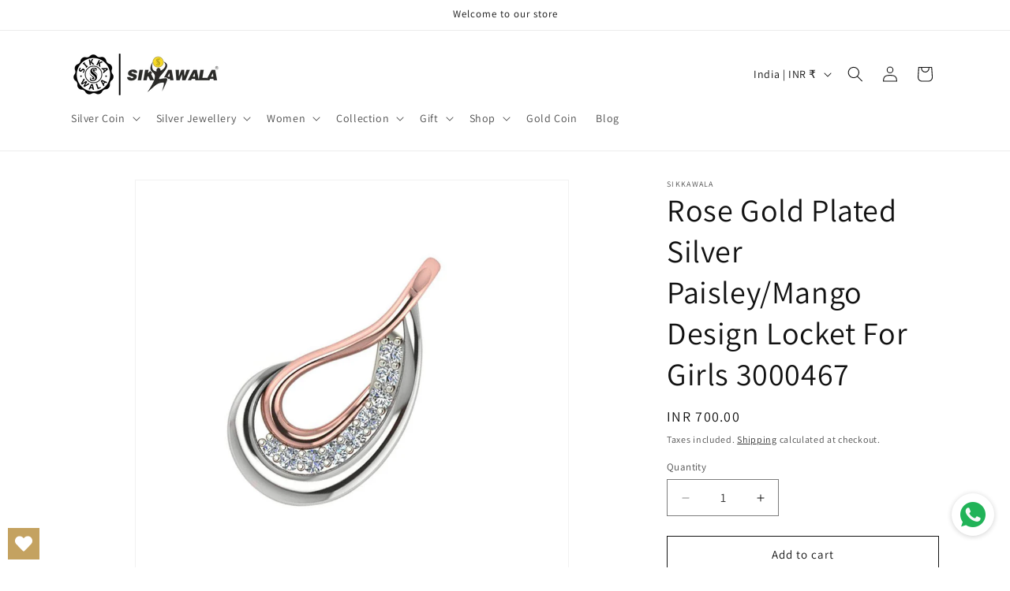

--- FILE ---
content_type: text/html; charset=utf-8
request_url: https://sikkawala.com/products/rose-gold-plated-silver-paisley-mango-design-locket-for-girls-3000467
body_size: 54272
content:
<!doctype html>
<html class="js" lang="en">
  <head>
    <meta charset="utf-8">
    <meta http-equiv="X-UA-Compatible" content="IE=edge">
    <meta name="viewport" content="width=device-width,initial-scale=1">
    <meta name="theme-color" content="">
    <link rel="canonical" href="https://sikkawala.com/products/rose-gold-plated-silver-paisley-mango-design-locket-for-girls-3000467"><link rel="preconnect" href="https://fonts.shopifycdn.com" crossorigin><title>
      Sikkawala Rose Gold Plated Silver Paisley/Mango Design Locket For Girls 3000467
 &ndash; sikkawala.com</title>

    
      <meta name="description" content="Hand Crafted Finish Sikkawala jewellery is a true style statement for today&#39;s modern generation. Made of Pure 925 Sterling Silver which is considered as one of the best in the market Gift for her- Valentine`s Day, Mother`s Day, Raksha Bandhan, Christmas, Diwali, Daily Wear, Corporate Gifting Pendant Shape - Paisley/Man">
    

    

<meta property="og:site_name" content="sikkawala.com">
<meta property="og:url" content="https://sikkawala.com/products/rose-gold-plated-silver-paisley-mango-design-locket-for-girls-3000467">
<meta property="og:title" content="Sikkawala Rose Gold Plated Silver Paisley/Mango Design Locket For Girls 3000467">
<meta property="og:type" content="product">
<meta property="og:description" content="Hand Crafted Finish Sikkawala jewellery is a true style statement for today&#39;s modern generation. Made of Pure 925 Sterling Silver which is considered as one of the best in the market Gift for her- Valentine`s Day, Mother`s Day, Raksha Bandhan, Christmas, Diwali, Daily Wear, Corporate Gifting Pendant Shape - Paisley/Man"><meta property="og:image" content="http://sikkawala.com/cdn/shop/products/467-1.jpg?v=1625044666">
  <meta property="og:image:secure_url" content="https://sikkawala.com/cdn/shop/products/467-1.jpg?v=1625044666">
  <meta property="og:image:width" content="1000">
  <meta property="og:image:height" content="1000"><meta property="og:price:amount" content="700.00">
  <meta property="og:price:currency" content="INR"><meta name="twitter:site" content="@https://x.com/i/flow/login?redirect_after_login=%2FsikkawalaIndia"><meta name="twitter:card" content="summary_large_image">
<meta name="twitter:title" content="Sikkawala Rose Gold Plated Silver Paisley/Mango Design Locket For Girls 3000467">
<meta name="twitter:description" content="Hand Crafted Finish Sikkawala jewellery is a true style statement for today&#39;s modern generation. Made of Pure 925 Sterling Silver which is considered as one of the best in the market Gift for her- Valentine`s Day, Mother`s Day, Raksha Bandhan, Christmas, Diwali, Daily Wear, Corporate Gifting Pendant Shape - Paisley/Man">


    <script src="//sikkawala.com/cdn/shop/t/32/assets/constants.js?v=132983761750457495441738299929" defer="defer"></script>
    <script src="//sikkawala.com/cdn/shop/t/32/assets/pubsub.js?v=158357773527763999511738299930" defer="defer"></script>
    <script src="//sikkawala.com/cdn/shop/t/32/assets/global.js?v=152862011079830610291738299929" defer="defer"></script>
    <script src="//sikkawala.com/cdn/shop/t/32/assets/details-disclosure.js?v=13653116266235556501738299929" defer="defer"></script>
    <script src="//sikkawala.com/cdn/shop/t/32/assets/details-modal.js?v=25581673532751508451738299929" defer="defer"></script>
    <script src="//sikkawala.com/cdn/shop/t/32/assets/search-form.js?v=133129549252120666541738299930" defer="defer"></script><script src="//sikkawala.com/cdn/shop/t/32/assets/animations.js?v=88693664871331136111738299928" defer="defer"></script><script>window.performance && window.performance.mark && window.performance.mark('shopify.content_for_header.start');</script><meta name="google-site-verification" content="r2WdTdlw-0MMNEo2Zz48wgVePJk85kUO2HCsdLAe5lk">
<meta id="shopify-digital-wallet" name="shopify-digital-wallet" content="/53853552832/digital_wallets/dialog">
<link rel="alternate" hreflang="x-default" href="https://sikkawala.com/products/rose-gold-plated-silver-paisley-mango-design-locket-for-girls-3000467">
<link rel="alternate" hreflang="en" href="https://sikkawala.com/products/rose-gold-plated-silver-paisley-mango-design-locket-for-girls-3000467">
<link rel="alternate" hreflang="en-AU" href="https://sikkawala.com/en-au/products/rose-gold-plated-silver-paisley-mango-design-locket-for-girls-3000467">
<link rel="alternate" type="application/json+oembed" href="https://sikkawala.com/products/rose-gold-plated-silver-paisley-mango-design-locket-for-girls-3000467.oembed">
<script async="async" src="/checkouts/internal/preloads.js?locale=en-IN"></script>
<script id="shopify-features" type="application/json">{"accessToken":"b9c0f8e44e52b87affd0cd9ff507dbb2","betas":["rich-media-storefront-analytics"],"domain":"sikkawala.com","predictiveSearch":true,"shopId":53853552832,"locale":"en"}</script>
<script>var Shopify = Shopify || {};
Shopify.shop = "shopsikkawala-com.myshopify.com";
Shopify.locale = "en";
Shopify.currency = {"active":"INR","rate":"1.0"};
Shopify.country = "IN";
Shopify.theme = {"name":"Dawn","id":141167165632,"schema_name":"Dawn","schema_version":"15.2.0","theme_store_id":887,"role":"main"};
Shopify.theme.handle = "null";
Shopify.theme.style = {"id":null,"handle":null};
Shopify.cdnHost = "sikkawala.com/cdn";
Shopify.routes = Shopify.routes || {};
Shopify.routes.root = "/";</script>
<script type="module">!function(o){(o.Shopify=o.Shopify||{}).modules=!0}(window);</script>
<script>!function(o){function n(){var o=[];function n(){o.push(Array.prototype.slice.apply(arguments))}return n.q=o,n}var t=o.Shopify=o.Shopify||{};t.loadFeatures=n(),t.autoloadFeatures=n()}(window);</script>
<script id="shop-js-analytics" type="application/json">{"pageType":"product"}</script>
<script defer="defer" async type="module" src="//sikkawala.com/cdn/shopifycloud/shop-js/modules/v2/client.init-shop-cart-sync_WVOgQShq.en.esm.js"></script>
<script defer="defer" async type="module" src="//sikkawala.com/cdn/shopifycloud/shop-js/modules/v2/chunk.common_C_13GLB1.esm.js"></script>
<script defer="defer" async type="module" src="//sikkawala.com/cdn/shopifycloud/shop-js/modules/v2/chunk.modal_CLfMGd0m.esm.js"></script>
<script type="module">
  await import("//sikkawala.com/cdn/shopifycloud/shop-js/modules/v2/client.init-shop-cart-sync_WVOgQShq.en.esm.js");
await import("//sikkawala.com/cdn/shopifycloud/shop-js/modules/v2/chunk.common_C_13GLB1.esm.js");
await import("//sikkawala.com/cdn/shopifycloud/shop-js/modules/v2/chunk.modal_CLfMGd0m.esm.js");

  window.Shopify.SignInWithShop?.initShopCartSync?.({"fedCMEnabled":true,"windoidEnabled":true});

</script>
<script>(function() {
  var isLoaded = false;
  function asyncLoad() {
    if (isLoaded) return;
    isLoaded = true;
    var urls = ["https:\/\/wishlisthero-assets.revampco.com\/store-front\/bundle2.js?shop=shopsikkawala-com.myshopify.com","https:\/\/sdks.automizely.com\/conversions\/v1\/conversions.js?app_connection_id=ffd5cf45c26e4f84a79cb61948517897\u0026mapped_org_id=8c693a95c48ba6bb44e0cfbe0481fce4_v1\u0026shop=shopsikkawala-com.myshopify.com","https:\/\/whatschat.shopiapps.in\/script\/sp-whatsapp-app.js?version=1.0\u0026shop=shopsikkawala-com.myshopify.com"];
    for (var i = 0; i < urls.length; i++) {
      var s = document.createElement('script');
      s.type = 'text/javascript';
      s.async = true;
      s.src = urls[i];
      var x = document.getElementsByTagName('script')[0];
      x.parentNode.insertBefore(s, x);
    }
  };
  if(window.attachEvent) {
    window.attachEvent('onload', asyncLoad);
  } else {
    window.addEventListener('load', asyncLoad, false);
  }
})();</script>
<script id="__st">var __st={"a":53853552832,"offset":19800,"reqid":"75d35b4e-0cb4-4090-a587-a1c7213548cc-1769589792","pageurl":"sikkawala.com\/products\/rose-gold-plated-silver-paisley-mango-design-locket-for-girls-3000467","u":"07232004698e","p":"product","rtyp":"product","rid":6752241844416};</script>
<script>window.ShopifyPaypalV4VisibilityTracking = true;</script>
<script id="captcha-bootstrap">!function(){'use strict';const t='contact',e='account',n='new_comment',o=[[t,t],['blogs',n],['comments',n],[t,'customer']],c=[[e,'customer_login'],[e,'guest_login'],[e,'recover_customer_password'],[e,'create_customer']],r=t=>t.map((([t,e])=>`form[action*='/${t}']:not([data-nocaptcha='true']) input[name='form_type'][value='${e}']`)).join(','),a=t=>()=>t?[...document.querySelectorAll(t)].map((t=>t.form)):[];function s(){const t=[...o],e=r(t);return a(e)}const i='password',u='form_key',d=['recaptcha-v3-token','g-recaptcha-response','h-captcha-response',i],f=()=>{try{return window.sessionStorage}catch{return}},m='__shopify_v',_=t=>t.elements[u];function p(t,e,n=!1){try{const o=window.sessionStorage,c=JSON.parse(o.getItem(e)),{data:r}=function(t){const{data:e,action:n}=t;return t[m]||n?{data:e,action:n}:{data:t,action:n}}(c);for(const[e,n]of Object.entries(r))t.elements[e]&&(t.elements[e].value=n);n&&o.removeItem(e)}catch(o){console.error('form repopulation failed',{error:o})}}const l='form_type',E='cptcha';function T(t){t.dataset[E]=!0}const w=window,h=w.document,L='Shopify',v='ce_forms',y='captcha';let A=!1;((t,e)=>{const n=(g='f06e6c50-85a8-45c8-87d0-21a2b65856fe',I='https://cdn.shopify.com/shopifycloud/storefront-forms-hcaptcha/ce_storefront_forms_captcha_hcaptcha.v1.5.2.iife.js',D={infoText:'Protected by hCaptcha',privacyText:'Privacy',termsText:'Terms'},(t,e,n)=>{const o=w[L][v],c=o.bindForm;if(c)return c(t,g,e,D).then(n);var r;o.q.push([[t,g,e,D],n]),r=I,A||(h.body.append(Object.assign(h.createElement('script'),{id:'captcha-provider',async:!0,src:r})),A=!0)});var g,I,D;w[L]=w[L]||{},w[L][v]=w[L][v]||{},w[L][v].q=[],w[L][y]=w[L][y]||{},w[L][y].protect=function(t,e){n(t,void 0,e),T(t)},Object.freeze(w[L][y]),function(t,e,n,w,h,L){const[v,y,A,g]=function(t,e,n){const i=e?o:[],u=t?c:[],d=[...i,...u],f=r(d),m=r(i),_=r(d.filter((([t,e])=>n.includes(e))));return[a(f),a(m),a(_),s()]}(w,h,L),I=t=>{const e=t.target;return e instanceof HTMLFormElement?e:e&&e.form},D=t=>v().includes(t);t.addEventListener('submit',(t=>{const e=I(t);if(!e)return;const n=D(e)&&!e.dataset.hcaptchaBound&&!e.dataset.recaptchaBound,o=_(e),c=g().includes(e)&&(!o||!o.value);(n||c)&&t.preventDefault(),c&&!n&&(function(t){try{if(!f())return;!function(t){const e=f();if(!e)return;const n=_(t);if(!n)return;const o=n.value;o&&e.removeItem(o)}(t);const e=Array.from(Array(32),(()=>Math.random().toString(36)[2])).join('');!function(t,e){_(t)||t.append(Object.assign(document.createElement('input'),{type:'hidden',name:u})),t.elements[u].value=e}(t,e),function(t,e){const n=f();if(!n)return;const o=[...t.querySelectorAll(`input[type='${i}']`)].map((({name:t})=>t)),c=[...d,...o],r={};for(const[a,s]of new FormData(t).entries())c.includes(a)||(r[a]=s);n.setItem(e,JSON.stringify({[m]:1,action:t.action,data:r}))}(t,e)}catch(e){console.error('failed to persist form',e)}}(e),e.submit())}));const S=(t,e)=>{t&&!t.dataset[E]&&(n(t,e.some((e=>e===t))),T(t))};for(const o of['focusin','change'])t.addEventListener(o,(t=>{const e=I(t);D(e)&&S(e,y())}));const B=e.get('form_key'),M=e.get(l),P=B&&M;t.addEventListener('DOMContentLoaded',(()=>{const t=y();if(P)for(const e of t)e.elements[l].value===M&&p(e,B);[...new Set([...A(),...v().filter((t=>'true'===t.dataset.shopifyCaptcha))])].forEach((e=>S(e,t)))}))}(h,new URLSearchParams(w.location.search),n,t,e,['guest_login'])})(!0,!0)}();</script>
<script integrity="sha256-4kQ18oKyAcykRKYeNunJcIwy7WH5gtpwJnB7kiuLZ1E=" data-source-attribution="shopify.loadfeatures" defer="defer" src="//sikkawala.com/cdn/shopifycloud/storefront/assets/storefront/load_feature-a0a9edcb.js" crossorigin="anonymous"></script>
<script data-source-attribution="shopify.dynamic_checkout.dynamic.init">var Shopify=Shopify||{};Shopify.PaymentButton=Shopify.PaymentButton||{isStorefrontPortableWallets:!0,init:function(){window.Shopify.PaymentButton.init=function(){};var t=document.createElement("script");t.src="https://sikkawala.com/cdn/shopifycloud/portable-wallets/latest/portable-wallets.en.js",t.type="module",document.head.appendChild(t)}};
</script>
<script data-source-attribution="shopify.dynamic_checkout.buyer_consent">
  function portableWalletsHideBuyerConsent(e){var t=document.getElementById("shopify-buyer-consent"),n=document.getElementById("shopify-subscription-policy-button");t&&n&&(t.classList.add("hidden"),t.setAttribute("aria-hidden","true"),n.removeEventListener("click",e))}function portableWalletsShowBuyerConsent(e){var t=document.getElementById("shopify-buyer-consent"),n=document.getElementById("shopify-subscription-policy-button");t&&n&&(t.classList.remove("hidden"),t.removeAttribute("aria-hidden"),n.addEventListener("click",e))}window.Shopify?.PaymentButton&&(window.Shopify.PaymentButton.hideBuyerConsent=portableWalletsHideBuyerConsent,window.Shopify.PaymentButton.showBuyerConsent=portableWalletsShowBuyerConsent);
</script>
<script>
  function portableWalletsCleanup(e){e&&e.src&&console.error("Failed to load portable wallets script "+e.src);var t=document.querySelectorAll("shopify-accelerated-checkout .shopify-payment-button__skeleton, shopify-accelerated-checkout-cart .wallet-cart-button__skeleton"),e=document.getElementById("shopify-buyer-consent");for(let e=0;e<t.length;e++)t[e].remove();e&&e.remove()}function portableWalletsNotLoadedAsModule(e){e instanceof ErrorEvent&&"string"==typeof e.message&&e.message.includes("import.meta")&&"string"==typeof e.filename&&e.filename.includes("portable-wallets")&&(window.removeEventListener("error",portableWalletsNotLoadedAsModule),window.Shopify.PaymentButton.failedToLoad=e,"loading"===document.readyState?document.addEventListener("DOMContentLoaded",window.Shopify.PaymentButton.init):window.Shopify.PaymentButton.init())}window.addEventListener("error",portableWalletsNotLoadedAsModule);
</script>

<script type="module" src="https://sikkawala.com/cdn/shopifycloud/portable-wallets/latest/portable-wallets.en.js" onError="portableWalletsCleanup(this)" crossorigin="anonymous"></script>
<script nomodule>
  document.addEventListener("DOMContentLoaded", portableWalletsCleanup);
</script>

<link id="shopify-accelerated-checkout-styles" rel="stylesheet" media="screen" href="https://sikkawala.com/cdn/shopifycloud/portable-wallets/latest/accelerated-checkout-backwards-compat.css" crossorigin="anonymous">
<style id="shopify-accelerated-checkout-cart">
        #shopify-buyer-consent {
  margin-top: 1em;
  display: inline-block;
  width: 100%;
}

#shopify-buyer-consent.hidden {
  display: none;
}

#shopify-subscription-policy-button {
  background: none;
  border: none;
  padding: 0;
  text-decoration: underline;
  font-size: inherit;
  cursor: pointer;
}

#shopify-subscription-policy-button::before {
  box-shadow: none;
}

      </style>
<script id="sections-script" data-sections="header" defer="defer" src="//sikkawala.com/cdn/shop/t/32/compiled_assets/scripts.js?v=6060"></script>
<script>window.performance && window.performance.mark && window.performance.mark('shopify.content_for_header.end');</script>


    <style data-shopify>
      @font-face {
  font-family: Assistant;
  font-weight: 400;
  font-style: normal;
  font-display: swap;
  src: url("//sikkawala.com/cdn/fonts/assistant/assistant_n4.9120912a469cad1cc292572851508ca49d12e768.woff2") format("woff2"),
       url("//sikkawala.com/cdn/fonts/assistant/assistant_n4.6e9875ce64e0fefcd3f4446b7ec9036b3ddd2985.woff") format("woff");
}

      @font-face {
  font-family: Assistant;
  font-weight: 700;
  font-style: normal;
  font-display: swap;
  src: url("//sikkawala.com/cdn/fonts/assistant/assistant_n7.bf44452348ec8b8efa3aa3068825305886b1c83c.woff2") format("woff2"),
       url("//sikkawala.com/cdn/fonts/assistant/assistant_n7.0c887fee83f6b3bda822f1150b912c72da0f7b64.woff") format("woff");
}

      
      
      @font-face {
  font-family: Assistant;
  font-weight: 400;
  font-style: normal;
  font-display: swap;
  src: url("//sikkawala.com/cdn/fonts/assistant/assistant_n4.9120912a469cad1cc292572851508ca49d12e768.woff2") format("woff2"),
       url("//sikkawala.com/cdn/fonts/assistant/assistant_n4.6e9875ce64e0fefcd3f4446b7ec9036b3ddd2985.woff") format("woff");
}


      
        :root,
        .color-scheme-1 {
          --color-background: 255,255,255;
        
          --gradient-background: #ffffff;
        

        

        --color-foreground: 18,18,18;
        --color-background-contrast: 191,191,191;
        --color-shadow: 18,18,18;
        --color-button: 18,18,18;
        --color-button-text: 255,255,255;
        --color-secondary-button: 255,255,255;
        --color-secondary-button-text: 18,18,18;
        --color-link: 18,18,18;
        --color-badge-foreground: 18,18,18;
        --color-badge-background: 255,255,255;
        --color-badge-border: 18,18,18;
        --payment-terms-background-color: rgb(255 255 255);
      }
      
        
        .color-scheme-2 {
          --color-background: 243,243,243;
        
          --gradient-background: #f3f3f3;
        

        

        --color-foreground: 18,18,18;
        --color-background-contrast: 179,179,179;
        --color-shadow: 18,18,18;
        --color-button: 18,18,18;
        --color-button-text: 243,243,243;
        --color-secondary-button: 243,243,243;
        --color-secondary-button-text: 18,18,18;
        --color-link: 18,18,18;
        --color-badge-foreground: 18,18,18;
        --color-badge-background: 243,243,243;
        --color-badge-border: 18,18,18;
        --payment-terms-background-color: rgb(243 243 243);
      }
      
        
        .color-scheme-3 {
          --color-background: 196,185,115;
        
          --gradient-background: #c4b973;
        

        

        --color-foreground: 255,255,255;
        --color-background-contrast: 129,119,54;
        --color-shadow: 196,185,115;
        --color-button: 255,255,255;
        --color-button-text: 196,185,115;
        --color-secondary-button: 196,185,115;
        --color-secondary-button-text: 255,255,255;
        --color-link: 255,255,255;
        --color-badge-foreground: 255,255,255;
        --color-badge-background: 196,185,115;
        --color-badge-border: 255,255,255;
        --payment-terms-background-color: rgb(196 185 115);
      }
      
        
        .color-scheme-4 {
          --color-background: 18,18,18;
        
          --gradient-background: #121212;
        

        

        --color-foreground: 255,255,255;
        --color-background-contrast: 146,146,146;
        --color-shadow: 18,18,18;
        --color-button: 255,255,255;
        --color-button-text: 18,18,18;
        --color-secondary-button: 18,18,18;
        --color-secondary-button-text: 255,255,255;
        --color-link: 255,255,255;
        --color-badge-foreground: 255,255,255;
        --color-badge-background: 18,18,18;
        --color-badge-border: 255,255,255;
        --payment-terms-background-color: rgb(18 18 18);
      }
      
        
        .color-scheme-5 {
          --color-background: 51,79,180;
        
          --gradient-background: #334fb4;
        

        

        --color-foreground: 255,255,255;
        --color-background-contrast: 23,35,81;
        --color-shadow: 18,18,18;
        --color-button: 255,255,255;
        --color-button-text: 51,79,180;
        --color-secondary-button: 51,79,180;
        --color-secondary-button-text: 255,255,255;
        --color-link: 255,255,255;
        --color-badge-foreground: 255,255,255;
        --color-badge-background: 51,79,180;
        --color-badge-border: 255,255,255;
        --payment-terms-background-color: rgb(51 79 180);
      }
      

      body, .color-scheme-1, .color-scheme-2, .color-scheme-3, .color-scheme-4, .color-scheme-5 {
        color: rgba(var(--color-foreground), 0.75);
        background-color: rgb(var(--color-background));
      }

      :root {
        --font-body-family: Assistant, sans-serif;
        --font-body-style: normal;
        --font-body-weight: 400;
        --font-body-weight-bold: 700;

        --font-heading-family: Assistant, sans-serif;
        --font-heading-style: normal;
        --font-heading-weight: 400;

        --font-body-scale: 1.0;
        --font-heading-scale: 1.0;

        --media-padding: px;
        --media-border-opacity: 0.05;
        --media-border-width: 1px;
        --media-radius: 0px;
        --media-shadow-opacity: 0.0;
        --media-shadow-horizontal-offset: 0px;
        --media-shadow-vertical-offset: 4px;
        --media-shadow-blur-radius: 5px;
        --media-shadow-visible: 0;

        --page-width: 120rem;
        --page-width-margin: 0rem;

        --product-card-image-padding: 0.0rem;
        --product-card-corner-radius: 0.0rem;
        --product-card-text-alignment: left;
        --product-card-border-width: 0.0rem;
        --product-card-border-opacity: 0.1;
        --product-card-shadow-opacity: 0.0;
        --product-card-shadow-visible: 0;
        --product-card-shadow-horizontal-offset: 0.0rem;
        --product-card-shadow-vertical-offset: 0.4rem;
        --product-card-shadow-blur-radius: 0.5rem;

        --collection-card-image-padding: 0.0rem;
        --collection-card-corner-radius: 0.0rem;
        --collection-card-text-alignment: left;
        --collection-card-border-width: 0.0rem;
        --collection-card-border-opacity: 0.1;
        --collection-card-shadow-opacity: 0.0;
        --collection-card-shadow-visible: 0;
        --collection-card-shadow-horizontal-offset: 0.0rem;
        --collection-card-shadow-vertical-offset: 0.4rem;
        --collection-card-shadow-blur-radius: 0.5rem;

        --blog-card-image-padding: 0.0rem;
        --blog-card-corner-radius: 0.0rem;
        --blog-card-text-alignment: left;
        --blog-card-border-width: 0.0rem;
        --blog-card-border-opacity: 0.1;
        --blog-card-shadow-opacity: 0.0;
        --blog-card-shadow-visible: 0;
        --blog-card-shadow-horizontal-offset: 0.0rem;
        --blog-card-shadow-vertical-offset: 0.4rem;
        --blog-card-shadow-blur-radius: 0.5rem;

        --badge-corner-radius: 4.0rem;

        --popup-border-width: 1px;
        --popup-border-opacity: 0.1;
        --popup-corner-radius: 0px;
        --popup-shadow-opacity: 0.05;
        --popup-shadow-horizontal-offset: 0px;
        --popup-shadow-vertical-offset: 4px;
        --popup-shadow-blur-radius: 5px;

        --drawer-border-width: 1px;
        --drawer-border-opacity: 0.1;
        --drawer-shadow-opacity: 0.0;
        --drawer-shadow-horizontal-offset: 0px;
        --drawer-shadow-vertical-offset: 4px;
        --drawer-shadow-blur-radius: 5px;

        --spacing-sections-desktop: 0px;
        --spacing-sections-mobile: 0px;

        --grid-desktop-vertical-spacing: 8px;
        --grid-desktop-horizontal-spacing: 8px;
        --grid-mobile-vertical-spacing: 4px;
        --grid-mobile-horizontal-spacing: 4px;

        --text-boxes-border-opacity: 0.1;
        --text-boxes-border-width: 0px;
        --text-boxes-radius: 0px;
        --text-boxes-shadow-opacity: 0.0;
        --text-boxes-shadow-visible: 0;
        --text-boxes-shadow-horizontal-offset: 0px;
        --text-boxes-shadow-vertical-offset: 4px;
        --text-boxes-shadow-blur-radius: 5px;

        --buttons-radius: 0px;
        --buttons-radius-outset: 0px;
        --buttons-border-width: 1px;
        --buttons-border-opacity: 1.0;
        --buttons-shadow-opacity: 0.0;
        --buttons-shadow-visible: 0;
        --buttons-shadow-horizontal-offset: 0px;
        --buttons-shadow-vertical-offset: 4px;
        --buttons-shadow-blur-radius: 5px;
        --buttons-border-offset: 0px;

        --inputs-radius: 0px;
        --inputs-border-width: 1px;
        --inputs-border-opacity: 0.55;
        --inputs-shadow-opacity: 0.0;
        --inputs-shadow-horizontal-offset: 0px;
        --inputs-margin-offset: 0px;
        --inputs-shadow-vertical-offset: 4px;
        --inputs-shadow-blur-radius: 5px;
        --inputs-radius-outset: 0px;

        --variant-pills-radius: 40px;
        --variant-pills-border-width: 1px;
        --variant-pills-border-opacity: 0.55;
        --variant-pills-shadow-opacity: 0.0;
        --variant-pills-shadow-horizontal-offset: 0px;
        --variant-pills-shadow-vertical-offset: 4px;
        --variant-pills-shadow-blur-radius: 5px;
      }

      *,
      *::before,
      *::after {
        box-sizing: inherit;
      }

      html {
        box-sizing: border-box;
        font-size: calc(var(--font-body-scale) * 62.5%);
        height: 100%;
      }

      body {
        display: grid;
        grid-template-rows: auto auto 1fr auto;
        grid-template-columns: 100%;
        min-height: 100%;
        margin: 0;
        font-size: 1.5rem;
        letter-spacing: 0.06rem;
        line-height: calc(1 + 0.8 / var(--font-body-scale));
        font-family: var(--font-body-family);
        font-style: var(--font-body-style);
        font-weight: var(--font-body-weight);
      }

      @media screen and (min-width: 750px) {
        body {
          font-size: 1.6rem;
        }
      }
    </style>

    <link href="//sikkawala.com/cdn/shop/t/32/assets/base.css?v=159841507637079171801738299928" rel="stylesheet" type="text/css" media="all" />
    <link rel="stylesheet" href="//sikkawala.com/cdn/shop/t/32/assets/component-cart-items.css?v=123238115697927560811738299928" media="print" onload="this.media='all'">
      <link rel="preload" as="font" href="//sikkawala.com/cdn/fonts/assistant/assistant_n4.9120912a469cad1cc292572851508ca49d12e768.woff2" type="font/woff2" crossorigin>
      

      <link rel="preload" as="font" href="//sikkawala.com/cdn/fonts/assistant/assistant_n4.9120912a469cad1cc292572851508ca49d12e768.woff2" type="font/woff2" crossorigin>
      
<link href="//sikkawala.com/cdn/shop/t/32/assets/component-localization-form.css?v=170315343355214948141738299928" rel="stylesheet" type="text/css" media="all" />
      <script src="//sikkawala.com/cdn/shop/t/32/assets/localization-form.js?v=144176611646395275351738299930" defer="defer"></script><link
        rel="stylesheet"
        href="//sikkawala.com/cdn/shop/t/32/assets/component-predictive-search.css?v=118923337488134913561738299929"
        media="print"
        onload="this.media='all'"
      ><script>
      if (Shopify.designMode) {
        document.documentElement.classList.add('shopify-design-mode');
      }
    </script>
  <!-- BEGIN app block: shopify://apps/frequently-bought/blocks/app-embed-block/b1a8cbea-c844-4842-9529-7c62dbab1b1f --><script>
    window.codeblackbelt = window.codeblackbelt || {};
    window.codeblackbelt.shop = window.codeblackbelt.shop || 'shopsikkawala-com.myshopify.com';
    
        window.codeblackbelt.productId = 6752241844416;</script><script src="//cdn.codeblackbelt.com/widgets/frequently-bought-together/main.min.js?version=2026012814+0530" async></script>
 <!-- END app block --><!-- BEGIN app block: shopify://apps/wishlist-hero/blocks/customize-style-block/a9a5079b-59e8-47cb-b659-ecf1c60b9b72 -->
<script>
  try {
    window.WishListHero_setting_theme_override = {
      
      
      
      
      
      
        HeaderFontSize : "30",
      
      
        ProductNameFontSize : "18",
      
      
        PriceFontSize : "16",
      
      t_o_f: true,
      theme_overriden_flag: true
    };
    if (typeof(window.WishListHero_setting) != "undefined" && window.WishListHero_setting) {
      window.WishListHero_setting = {
        ...window.WishListHero_setting,
        ...window.WishListHero_setting_theme_override
      };
    }
  } catch (e) {
    console.error('Error loading config', e);
  }
</script><!-- END app block --><!-- BEGIN app block: shopify://apps/judge-me-reviews/blocks/judgeme_core/61ccd3b1-a9f2-4160-9fe9-4fec8413e5d8 --><!-- Start of Judge.me Core -->






<link rel="dns-prefetch" href="https://cdnwidget.judge.me">
<link rel="dns-prefetch" href="https://cdn.judge.me">
<link rel="dns-prefetch" href="https://cdn1.judge.me">
<link rel="dns-prefetch" href="https://api.judge.me">

<script data-cfasync='false' class='jdgm-settings-script'>window.jdgmSettings={"pagination":5,"disable_web_reviews":false,"badge_no_review_text":"No reviews","badge_n_reviews_text":"{{ n }} review/reviews","badge_star_color":"#fbcd0a","hide_badge_preview_if_no_reviews":true,"badge_hide_text":true,"enforce_center_preview_badge":false,"widget_title":"Customer Reviews","widget_open_form_text":"Write a review","widget_close_form_text":"Cancel review","widget_refresh_page_text":"Refresh page","widget_summary_text":"Based on {{ number_of_reviews }} review/reviews","widget_no_review_text":"Be the first to write a review","widget_name_field_text":"Display name","widget_verified_name_field_text":"Verified Name (public)","widget_name_placeholder_text":"Display name","widget_required_field_error_text":"This field is required.","widget_email_field_text":"Email address","widget_verified_email_field_text":"Verified Email (private, can not be edited)","widget_email_placeholder_text":"Your email address","widget_email_field_error_text":"Please enter a valid email address.","widget_rating_field_text":"Rating","widget_review_title_field_text":"Review Title","widget_review_title_placeholder_text":"Give your review a title","widget_review_body_field_text":"Review content","widget_review_body_placeholder_text":"Start writing here...","widget_pictures_field_text":"Picture/Video (optional)","widget_submit_review_text":"Submit Review","widget_submit_verified_review_text":"Submit Verified Review","widget_submit_success_msg_with_auto_publish":"Thank you! Please refresh the page in a few moments to see your review. You can remove or edit your review by logging into \u003ca href='https://judge.me/login' target='_blank' rel='nofollow noopener'\u003eJudge.me\u003c/a\u003e","widget_submit_success_msg_no_auto_publish":"Thank you! Your review will be published as soon as it is approved by the shop admin. You can remove or edit your review by logging into \u003ca href='https://judge.me/login' target='_blank' rel='nofollow noopener'\u003eJudge.me\u003c/a\u003e","widget_show_default_reviews_out_of_total_text":"Showing {{ n_reviews_shown }} out of {{ n_reviews }} reviews.","widget_show_all_link_text":"Show all","widget_show_less_link_text":"Show less","widget_author_said_text":"{{ reviewer_name }} said:","widget_days_text":"{{ n }} days ago","widget_weeks_text":"{{ n }} week/weeks ago","widget_months_text":"{{ n }} month/months ago","widget_years_text":"{{ n }} year/years ago","widget_yesterday_text":"Yesterday","widget_today_text":"Today","widget_replied_text":"\u003e\u003e {{ shop_name }} replied:","widget_read_more_text":"Read more","widget_reviewer_name_as_initial":"","widget_rating_filter_color":"#fbcd0a","widget_rating_filter_see_all_text":"See all reviews","widget_sorting_most_recent_text":"Most Recent","widget_sorting_highest_rating_text":"Highest Rating","widget_sorting_lowest_rating_text":"Lowest Rating","widget_sorting_with_pictures_text":"Only Pictures","widget_sorting_most_helpful_text":"Most Helpful","widget_open_question_form_text":"Ask a question","widget_reviews_subtab_text":"Reviews","widget_questions_subtab_text":"Questions","widget_question_label_text":"Question","widget_answer_label_text":"Answer","widget_question_placeholder_text":"Write your question here","widget_submit_question_text":"Submit Question","widget_question_submit_success_text":"Thank you for your question! We will notify you once it gets answered.","widget_star_color":"#fbcd0a","verified_badge_text":"Verified","verified_badge_bg_color":"","verified_badge_text_color":"","verified_badge_placement":"left-of-reviewer-name","widget_review_max_height":"","widget_hide_border":false,"widget_social_share":false,"widget_thumb":false,"widget_review_location_show":false,"widget_location_format":"","all_reviews_include_out_of_store_products":true,"all_reviews_out_of_store_text":"(out of store)","all_reviews_pagination":100,"all_reviews_product_name_prefix_text":"about","enable_review_pictures":false,"enable_question_anwser":false,"widget_theme":"default","review_date_format":"dd/mm/yy","default_sort_method":"most-recent","widget_product_reviews_subtab_text":"Product Reviews","widget_shop_reviews_subtab_text":"Shop Reviews","widget_other_products_reviews_text":"Reviews for other products","widget_store_reviews_subtab_text":"Store reviews","widget_no_store_reviews_text":"This store hasn't received any reviews yet","widget_web_restriction_product_reviews_text":"This product hasn't received any reviews yet","widget_no_items_text":"No items found","widget_show_more_text":"Show more","widget_write_a_store_review_text":"Write a Store Review","widget_other_languages_heading":"Reviews in Other Languages","widget_translate_review_text":"Translate review to {{ language }}","widget_translating_review_text":"Translating...","widget_show_original_translation_text":"Show original ({{ language }})","widget_translate_review_failed_text":"Review couldn't be translated.","widget_translate_review_retry_text":"Retry","widget_translate_review_try_again_later_text":"Try again later","show_product_url_for_grouped_product":false,"widget_sorting_pictures_first_text":"Pictures First","show_pictures_on_all_rev_page_mobile":false,"show_pictures_on_all_rev_page_desktop":false,"floating_tab_hide_mobile_install_preference":false,"floating_tab_button_name":"★ Reviews","floating_tab_title":"Let customers speak for us","floating_tab_button_color":"","floating_tab_button_background_color":"","floating_tab_url":"","floating_tab_url_enabled":false,"floating_tab_tab_style":"text","all_reviews_text_badge_text":"Customers rate us {{ shop.metafields.judgeme.all_reviews_rating | round: 1 }}/5 based on {{ shop.metafields.judgeme.all_reviews_count }} reviews.","all_reviews_text_badge_text_branded_style":"{{ shop.metafields.judgeme.all_reviews_rating | round: 1 }} out of 5 stars based on {{ shop.metafields.judgeme.all_reviews_count }} reviews","is_all_reviews_text_badge_a_link":false,"show_stars_for_all_reviews_text_badge":false,"all_reviews_text_badge_url":"","all_reviews_text_style":"text","all_reviews_text_color_style":"judgeme_brand_color","all_reviews_text_color":"#108474","all_reviews_text_show_jm_brand":true,"featured_carousel_show_header":true,"featured_carousel_title":"Let customers speak for us","testimonials_carousel_title":"Customers are saying","videos_carousel_title":"Real customer stories","cards_carousel_title":"Customers are saying","featured_carousel_count_text":"from {{ n }} reviews","featured_carousel_add_link_to_all_reviews_page":false,"featured_carousel_url":"","featured_carousel_show_images":true,"featured_carousel_autoslide_interval":5,"featured_carousel_arrows_on_the_sides":false,"featured_carousel_height":250,"featured_carousel_width":80,"featured_carousel_image_size":0,"featured_carousel_image_height":250,"featured_carousel_arrow_color":"#eeeeee","verified_count_badge_style":"vintage","verified_count_badge_orientation":"horizontal","verified_count_badge_color_style":"judgeme_brand_color","verified_count_badge_color":"#108474","is_verified_count_badge_a_link":false,"verified_count_badge_url":"","verified_count_badge_show_jm_brand":true,"widget_rating_preset_default":5,"widget_first_sub_tab":"product-reviews","widget_show_histogram":true,"widget_histogram_use_custom_color":false,"widget_pagination_use_custom_color":false,"widget_star_use_custom_color":true,"widget_verified_badge_use_custom_color":false,"widget_write_review_use_custom_color":false,"picture_reminder_submit_button":"Upload Pictures","enable_review_videos":false,"mute_video_by_default":false,"widget_sorting_videos_first_text":"Videos First","widget_review_pending_text":"Pending","featured_carousel_items_for_large_screen":3,"social_share_options_order":"Facebook,Twitter","remove_microdata_snippet":true,"disable_json_ld":false,"enable_json_ld_products":false,"preview_badge_show_question_text":false,"preview_badge_no_question_text":"No questions","preview_badge_n_question_text":"{{ number_of_questions }} question/questions","qa_badge_show_icon":false,"qa_badge_position":"same-row","remove_judgeme_branding":false,"widget_add_search_bar":false,"widget_search_bar_placeholder":"Search","widget_sorting_verified_only_text":"Verified only","featured_carousel_theme":"default","featured_carousel_show_rating":true,"featured_carousel_show_title":true,"featured_carousel_show_body":true,"featured_carousel_show_date":false,"featured_carousel_show_reviewer":true,"featured_carousel_show_product":false,"featured_carousel_header_background_color":"#108474","featured_carousel_header_text_color":"#ffffff","featured_carousel_name_product_separator":"reviewed","featured_carousel_full_star_background":"#108474","featured_carousel_empty_star_background":"#dadada","featured_carousel_vertical_theme_background":"#f9fafb","featured_carousel_verified_badge_enable":false,"featured_carousel_verified_badge_color":"#108474","featured_carousel_border_style":"round","featured_carousel_review_line_length_limit":3,"featured_carousel_more_reviews_button_text":"Read more reviews","featured_carousel_view_product_button_text":"View product","all_reviews_page_load_reviews_on":"scroll","all_reviews_page_load_more_text":"Load More Reviews","disable_fb_tab_reviews":false,"enable_ajax_cdn_cache":false,"widget_public_name_text":"displayed publicly like","default_reviewer_name":"John Smith","default_reviewer_name_has_non_latin":true,"widget_reviewer_anonymous":"Anonymous","medals_widget_title":"Judge.me Review Medals","medals_widget_background_color":"#f9fafb","medals_widget_position":"footer_all_pages","medals_widget_border_color":"#f9fafb","medals_widget_verified_text_position":"left","medals_widget_use_monochromatic_version":false,"medals_widget_elements_color":"#108474","show_reviewer_avatar":true,"widget_invalid_yt_video_url_error_text":"Not a YouTube video URL","widget_max_length_field_error_text":"Please enter no more than {0} characters.","widget_show_country_flag":false,"widget_show_collected_via_shop_app":true,"widget_verified_by_shop_badge_style":"light","widget_verified_by_shop_text":"Verified by Shop","widget_show_photo_gallery":false,"widget_load_with_code_splitting":true,"widget_ugc_install_preference":false,"widget_ugc_title":"Made by us, Shared by you","widget_ugc_subtitle":"Tag us to see your picture featured in our page","widget_ugc_arrows_color":"#ffffff","widget_ugc_primary_button_text":"Buy Now","widget_ugc_primary_button_background_color":"#108474","widget_ugc_primary_button_text_color":"#ffffff","widget_ugc_primary_button_border_width":"0","widget_ugc_primary_button_border_style":"none","widget_ugc_primary_button_border_color":"#108474","widget_ugc_primary_button_border_radius":"25","widget_ugc_secondary_button_text":"Load More","widget_ugc_secondary_button_background_color":"#ffffff","widget_ugc_secondary_button_text_color":"#108474","widget_ugc_secondary_button_border_width":"2","widget_ugc_secondary_button_border_style":"solid","widget_ugc_secondary_button_border_color":"#108474","widget_ugc_secondary_button_border_radius":"25","widget_ugc_reviews_button_text":"View Reviews","widget_ugc_reviews_button_background_color":"#ffffff","widget_ugc_reviews_button_text_color":"#108474","widget_ugc_reviews_button_border_width":"2","widget_ugc_reviews_button_border_style":"solid","widget_ugc_reviews_button_border_color":"#108474","widget_ugc_reviews_button_border_radius":"25","widget_ugc_reviews_button_link_to":"judgeme-reviews-page","widget_ugc_show_post_date":true,"widget_ugc_max_width":"800","widget_rating_metafield_value_type":true,"widget_primary_color":"#108474","widget_enable_secondary_color":false,"widget_secondary_color":"#edf5f5","widget_summary_average_rating_text":"{{ average_rating }} out of 5","widget_media_grid_title":"Customer photos \u0026 videos","widget_media_grid_see_more_text":"See more","widget_round_style":false,"widget_show_product_medals":true,"widget_verified_by_judgeme_text":"Verified by Judge.me","widget_show_store_medals":true,"widget_verified_by_judgeme_text_in_store_medals":"Verified by Judge.me","widget_media_field_exceed_quantity_message":"Sorry, we can only accept {{ max_media }} for one review.","widget_media_field_exceed_limit_message":"{{ file_name }} is too large, please select a {{ media_type }} less than {{ size_limit }}MB.","widget_review_submitted_text":"Review Submitted!","widget_question_submitted_text":"Question Submitted!","widget_close_form_text_question":"Cancel","widget_write_your_answer_here_text":"Write your answer here","widget_enabled_branded_link":true,"widget_show_collected_by_judgeme":false,"widget_reviewer_name_color":"","widget_write_review_text_color":"","widget_write_review_bg_color":"","widget_collected_by_judgeme_text":"collected by Judge.me","widget_pagination_type":"standard","widget_load_more_text":"Load More","widget_load_more_color":"#108474","widget_full_review_text":"Full Review","widget_read_more_reviews_text":"Read More Reviews","widget_read_questions_text":"Read Questions","widget_questions_and_answers_text":"Questions \u0026 Answers","widget_verified_by_text":"Verified by","widget_verified_text":"Verified","widget_number_of_reviews_text":"{{ number_of_reviews }} reviews","widget_back_button_text":"Back","widget_next_button_text":"Next","widget_custom_forms_filter_button":"Filters","custom_forms_style":"vertical","widget_show_review_information":false,"how_reviews_are_collected":"How reviews are collected?","widget_show_review_keywords":false,"widget_gdpr_statement":"How we use your data: We'll only contact you about the review you left, and only if necessary. By submitting your review, you agree to Judge.me's \u003ca href='https://judge.me/terms' target='_blank' rel='nofollow noopener'\u003eterms\u003c/a\u003e, \u003ca href='https://judge.me/privacy' target='_blank' rel='nofollow noopener'\u003eprivacy\u003c/a\u003e and \u003ca href='https://judge.me/content-policy' target='_blank' rel='nofollow noopener'\u003econtent\u003c/a\u003e policies.","widget_multilingual_sorting_enabled":false,"widget_translate_review_content_enabled":false,"widget_translate_review_content_method":"manual","popup_widget_review_selection":"automatically_with_pictures","popup_widget_round_border_style":true,"popup_widget_show_title":true,"popup_widget_show_body":true,"popup_widget_show_reviewer":false,"popup_widget_show_product":true,"popup_widget_show_pictures":true,"popup_widget_use_review_picture":true,"popup_widget_show_on_home_page":true,"popup_widget_show_on_product_page":true,"popup_widget_show_on_collection_page":true,"popup_widget_show_on_cart_page":true,"popup_widget_position":"bottom_left","popup_widget_first_review_delay":5,"popup_widget_duration":5,"popup_widget_interval":5,"popup_widget_review_count":5,"popup_widget_hide_on_mobile":true,"review_snippet_widget_round_border_style":true,"review_snippet_widget_card_color":"#FFFFFF","review_snippet_widget_slider_arrows_background_color":"#FFFFFF","review_snippet_widget_slider_arrows_color":"#000000","review_snippet_widget_star_color":"#108474","show_product_variant":false,"all_reviews_product_variant_label_text":"Variant: ","widget_show_verified_branding":false,"widget_ai_summary_title":"Customers say","widget_ai_summary_disclaimer":"AI-powered review summary based on recent customer reviews","widget_show_ai_summary":false,"widget_show_ai_summary_bg":false,"widget_show_review_title_input":true,"redirect_reviewers_invited_via_email":"review_widget","request_store_review_after_product_review":false,"request_review_other_products_in_order":false,"review_form_color_scheme":"default","review_form_corner_style":"square","review_form_star_color":{},"review_form_text_color":"#333333","review_form_background_color":"#ffffff","review_form_field_background_color":"#fafafa","review_form_button_color":{},"review_form_button_text_color":"#ffffff","review_form_modal_overlay_color":"#000000","review_content_screen_title_text":"How would you rate this product?","review_content_introduction_text":"We would love it if you would share a bit about your experience.","store_review_form_title_text":"How would you rate this store?","store_review_form_introduction_text":"We would love it if you would share a bit about your experience.","show_review_guidance_text":true,"one_star_review_guidance_text":"Poor","five_star_review_guidance_text":"Great","customer_information_screen_title_text":"About you","customer_information_introduction_text":"Please tell us more about you.","custom_questions_screen_title_text":"Your experience in more detail","custom_questions_introduction_text":"Here are a few questions to help us understand more about your experience.","review_submitted_screen_title_text":"Thanks for your review!","review_submitted_screen_thank_you_text":"We are processing it and it will appear on the store soon.","review_submitted_screen_email_verification_text":"Please confirm your email by clicking the link we just sent you. This helps us keep reviews authentic.","review_submitted_request_store_review_text":"Would you like to share your experience of shopping with us?","review_submitted_review_other_products_text":"Would you like to review these products?","store_review_screen_title_text":"Would you like to share your experience of shopping with us?","store_review_introduction_text":"We value your feedback and use it to improve. Please share any thoughts or suggestions you have.","reviewer_media_screen_title_picture_text":"Share a picture","reviewer_media_introduction_picture_text":"Upload a photo to support your review.","reviewer_media_screen_title_video_text":"Share a video","reviewer_media_introduction_video_text":"Upload a video to support your review.","reviewer_media_screen_title_picture_or_video_text":"Share a picture or video","reviewer_media_introduction_picture_or_video_text":"Upload a photo or video to support your review.","reviewer_media_youtube_url_text":"Paste your Youtube URL here","advanced_settings_next_step_button_text":"Next","advanced_settings_close_review_button_text":"Close","modal_write_review_flow":false,"write_review_flow_required_text":"Required","write_review_flow_privacy_message_text":"We respect your privacy.","write_review_flow_anonymous_text":"Post review as anonymous","write_review_flow_visibility_text":"This won't be visible to other customers.","write_review_flow_multiple_selection_help_text":"Select as many as you like","write_review_flow_single_selection_help_text":"Select one option","write_review_flow_required_field_error_text":"This field is required","write_review_flow_invalid_email_error_text":"Please enter a valid email address","write_review_flow_max_length_error_text":"Max. {{ max_length }} characters.","write_review_flow_media_upload_text":"\u003cb\u003eClick to upload\u003c/b\u003e or drag and drop","write_review_flow_gdpr_statement":"We'll only contact you about your review if necessary. By submitting your review, you agree to our \u003ca href='https://judge.me/terms' target='_blank' rel='nofollow noopener'\u003eterms and conditions\u003c/a\u003e and \u003ca href='https://judge.me/privacy' target='_blank' rel='nofollow noopener'\u003eprivacy policy\u003c/a\u003e.","rating_only_reviews_enabled":false,"show_negative_reviews_help_screen":false,"new_review_flow_help_screen_rating_threshold":3,"negative_review_resolution_screen_title_text":"Tell us more","negative_review_resolution_text":"Your experience matters to us. If there were issues with your purchase, we're here to help. Feel free to reach out to us, we'd love the opportunity to make things right.","negative_review_resolution_button_text":"Contact us","negative_review_resolution_proceed_with_review_text":"Leave a review","negative_review_resolution_subject":"Issue with purchase from {{ shop_name }}.{{ order_name }}","preview_badge_collection_page_install_status":false,"widget_review_custom_css":"","preview_badge_custom_css":"","preview_badge_stars_count":"5-stars","featured_carousel_custom_css":"","floating_tab_custom_css":"","all_reviews_widget_custom_css":"","medals_widget_custom_css":"","verified_badge_custom_css":"","all_reviews_text_custom_css":"","transparency_badges_collected_via_store_invite":false,"transparency_badges_from_another_provider":false,"transparency_badges_collected_from_store_visitor":false,"transparency_badges_collected_by_verified_review_provider":false,"transparency_badges_earned_reward":false,"transparency_badges_collected_via_store_invite_text":"Review collected via store invitation","transparency_badges_from_another_provider_text":"Review collected from another provider","transparency_badges_collected_from_store_visitor_text":"Review collected from a store visitor","transparency_badges_written_in_google_text":"Review written in Google","transparency_badges_written_in_etsy_text":"Review written in Etsy","transparency_badges_written_in_shop_app_text":"Review written in Shop App","transparency_badges_earned_reward_text":"Review earned a reward for future purchase","product_review_widget_per_page":10,"widget_store_review_label_text":"Review about the store","checkout_comment_extension_title_on_product_page":"Customer Comments","checkout_comment_extension_num_latest_comment_show":5,"checkout_comment_extension_format":"name_and_timestamp","checkout_comment_customer_name":"last_initial","checkout_comment_comment_notification":true,"preview_badge_collection_page_install_preference":true,"preview_badge_home_page_install_preference":true,"preview_badge_product_page_install_preference":true,"review_widget_install_preference":"","review_carousel_install_preference":false,"floating_reviews_tab_install_preference":"none","verified_reviews_count_badge_install_preference":false,"all_reviews_text_install_preference":false,"review_widget_best_location":true,"judgeme_medals_install_preference":false,"review_widget_revamp_enabled":false,"review_widget_qna_enabled":false,"review_widget_header_theme":"minimal","review_widget_widget_title_enabled":true,"review_widget_header_text_size":"medium","review_widget_header_text_weight":"regular","review_widget_average_rating_style":"compact","review_widget_bar_chart_enabled":true,"review_widget_bar_chart_type":"numbers","review_widget_bar_chart_style":"standard","review_widget_expanded_media_gallery_enabled":false,"review_widget_reviews_section_theme":"standard","review_widget_image_style":"thumbnails","review_widget_review_image_ratio":"square","review_widget_stars_size":"medium","review_widget_verified_badge":"standard_text","review_widget_review_title_text_size":"medium","review_widget_review_text_size":"medium","review_widget_review_text_length":"medium","review_widget_number_of_columns_desktop":3,"review_widget_carousel_transition_speed":5,"review_widget_custom_questions_answers_display":"always","review_widget_button_text_color":"#FFFFFF","review_widget_text_color":"#000000","review_widget_lighter_text_color":"#7B7B7B","review_widget_corner_styling":"soft","review_widget_review_word_singular":"review","review_widget_review_word_plural":"reviews","review_widget_voting_label":"Helpful?","review_widget_shop_reply_label":"Reply from {{ shop_name }}:","review_widget_filters_title":"Filters","qna_widget_question_word_singular":"Question","qna_widget_question_word_plural":"Questions","qna_widget_answer_reply_label":"Answer from {{ answerer_name }}:","qna_content_screen_title_text":"Ask a question about this product","qna_widget_question_required_field_error_text":"Please enter your question.","qna_widget_flow_gdpr_statement":"We'll only contact you about your question if necessary. By submitting your question, you agree to our \u003ca href='https://judge.me/terms' target='_blank' rel='nofollow noopener'\u003eterms and conditions\u003c/a\u003e and \u003ca href='https://judge.me/privacy' target='_blank' rel='nofollow noopener'\u003eprivacy policy\u003c/a\u003e.","qna_widget_question_submitted_text":"Thanks for your question!","qna_widget_close_form_text_question":"Close","qna_widget_question_submit_success_text":"We’ll notify you by email when your question is answered.","all_reviews_widget_v2025_enabled":false,"all_reviews_widget_v2025_header_theme":"default","all_reviews_widget_v2025_widget_title_enabled":true,"all_reviews_widget_v2025_header_text_size":"medium","all_reviews_widget_v2025_header_text_weight":"regular","all_reviews_widget_v2025_average_rating_style":"compact","all_reviews_widget_v2025_bar_chart_enabled":true,"all_reviews_widget_v2025_bar_chart_type":"numbers","all_reviews_widget_v2025_bar_chart_style":"standard","all_reviews_widget_v2025_expanded_media_gallery_enabled":false,"all_reviews_widget_v2025_show_store_medals":true,"all_reviews_widget_v2025_show_photo_gallery":true,"all_reviews_widget_v2025_show_review_keywords":false,"all_reviews_widget_v2025_show_ai_summary":false,"all_reviews_widget_v2025_show_ai_summary_bg":false,"all_reviews_widget_v2025_add_search_bar":false,"all_reviews_widget_v2025_default_sort_method":"most-recent","all_reviews_widget_v2025_reviews_per_page":10,"all_reviews_widget_v2025_reviews_section_theme":"default","all_reviews_widget_v2025_image_style":"thumbnails","all_reviews_widget_v2025_review_image_ratio":"square","all_reviews_widget_v2025_stars_size":"medium","all_reviews_widget_v2025_verified_badge":"bold_badge","all_reviews_widget_v2025_review_title_text_size":"medium","all_reviews_widget_v2025_review_text_size":"medium","all_reviews_widget_v2025_review_text_length":"medium","all_reviews_widget_v2025_number_of_columns_desktop":3,"all_reviews_widget_v2025_carousel_transition_speed":5,"all_reviews_widget_v2025_custom_questions_answers_display":"always","all_reviews_widget_v2025_show_product_variant":false,"all_reviews_widget_v2025_show_reviewer_avatar":true,"all_reviews_widget_v2025_reviewer_name_as_initial":"","all_reviews_widget_v2025_review_location_show":false,"all_reviews_widget_v2025_location_format":"","all_reviews_widget_v2025_show_country_flag":false,"all_reviews_widget_v2025_verified_by_shop_badge_style":"light","all_reviews_widget_v2025_social_share":false,"all_reviews_widget_v2025_social_share_options_order":"Facebook,Twitter,LinkedIn,Pinterest","all_reviews_widget_v2025_pagination_type":"standard","all_reviews_widget_v2025_button_text_color":"#FFFFFF","all_reviews_widget_v2025_text_color":"#000000","all_reviews_widget_v2025_lighter_text_color":"#7B7B7B","all_reviews_widget_v2025_corner_styling":"soft","all_reviews_widget_v2025_title":"Customer reviews","all_reviews_widget_v2025_ai_summary_title":"Customers say about this store","all_reviews_widget_v2025_no_review_text":"Be the first to write a review","platform":"shopify","branding_url":"https://app.judge.me/reviews/stores/sikkawala.com","branding_text":"Powered by Judge.me","locale":"en","reply_name":"sikkawala.com","widget_version":"2.1","footer":true,"autopublish":true,"review_dates":true,"enable_custom_form":false,"shop_use_review_site":true,"shop_locale":"en","enable_multi_locales_translations":false,"show_review_title_input":true,"review_verification_email_status":"always","can_be_branded":true,"reply_name_text":"sikkawala.com"};</script> <style class='jdgm-settings-style'>.jdgm-xx{left:0}:not(.jdgm-prev-badge__stars)>.jdgm-star{color:#fbcd0a}.jdgm-histogram .jdgm-star.jdgm-star{color:#fbcd0a}.jdgm-preview-badge .jdgm-star.jdgm-star{color:#fbcd0a}.jdgm-histogram .jdgm-histogram__bar-content{background:#fbcd0a}.jdgm-histogram .jdgm-histogram__bar:after{background:#fbcd0a}.jdgm-prev-badge[data-average-rating='0.00']{display:none !important}.jdgm-prev-badge__text{display:none !important}.jdgm-author-all-initials{display:none !important}.jdgm-author-last-initial{display:none !important}.jdgm-rev-widg__title{visibility:hidden}.jdgm-rev-widg__summary-text{visibility:hidden}.jdgm-prev-badge__text{visibility:hidden}.jdgm-rev__replier:before{content:'sikkawala.com'}.jdgm-rev__prod-link-prefix:before{content:'about'}.jdgm-rev__variant-label:before{content:'Variant: '}.jdgm-rev__out-of-store-text:before{content:'(out of store)'}@media only screen and (min-width: 768px){.jdgm-rev__pics .jdgm-rev_all-rev-page-picture-separator,.jdgm-rev__pics .jdgm-rev__product-picture{display:none}}@media only screen and (max-width: 768px){.jdgm-rev__pics .jdgm-rev_all-rev-page-picture-separator,.jdgm-rev__pics .jdgm-rev__product-picture{display:none}}.jdgm-verified-count-badget[data-from-snippet="true"]{display:none !important}.jdgm-carousel-wrapper[data-from-snippet="true"]{display:none !important}.jdgm-all-reviews-text[data-from-snippet="true"]{display:none !important}.jdgm-medals-section[data-from-snippet="true"]{display:none !important}.jdgm-ugc-media-wrapper[data-from-snippet="true"]{display:none !important}.jdgm-rev__transparency-badge[data-badge-type="review_collected_via_store_invitation"]{display:none !important}.jdgm-rev__transparency-badge[data-badge-type="review_collected_from_another_provider"]{display:none !important}.jdgm-rev__transparency-badge[data-badge-type="review_collected_from_store_visitor"]{display:none !important}.jdgm-rev__transparency-badge[data-badge-type="review_written_in_etsy"]{display:none !important}.jdgm-rev__transparency-badge[data-badge-type="review_written_in_google_business"]{display:none !important}.jdgm-rev__transparency-badge[data-badge-type="review_written_in_shop_app"]{display:none !important}.jdgm-rev__transparency-badge[data-badge-type="review_earned_for_future_purchase"]{display:none !important}
</style> <style class='jdgm-settings-style'></style>

  
  
  
  <style class='jdgm-miracle-styles'>
  @-webkit-keyframes jdgm-spin{0%{-webkit-transform:rotate(0deg);-ms-transform:rotate(0deg);transform:rotate(0deg)}100%{-webkit-transform:rotate(359deg);-ms-transform:rotate(359deg);transform:rotate(359deg)}}@keyframes jdgm-spin{0%{-webkit-transform:rotate(0deg);-ms-transform:rotate(0deg);transform:rotate(0deg)}100%{-webkit-transform:rotate(359deg);-ms-transform:rotate(359deg);transform:rotate(359deg)}}@font-face{font-family:'JudgemeStar';src:url("[data-uri]") format("woff");font-weight:normal;font-style:normal}.jdgm-star{font-family:'JudgemeStar';display:inline !important;text-decoration:none !important;padding:0 4px 0 0 !important;margin:0 !important;font-weight:bold;opacity:1;-webkit-font-smoothing:antialiased;-moz-osx-font-smoothing:grayscale}.jdgm-star:hover{opacity:1}.jdgm-star:last-of-type{padding:0 !important}.jdgm-star.jdgm--on:before{content:"\e000"}.jdgm-star.jdgm--off:before{content:"\e001"}.jdgm-star.jdgm--half:before{content:"\e002"}.jdgm-widget *{margin:0;line-height:1.4;-webkit-box-sizing:border-box;-moz-box-sizing:border-box;box-sizing:border-box;-webkit-overflow-scrolling:touch}.jdgm-hidden{display:none !important;visibility:hidden !important}.jdgm-temp-hidden{display:none}.jdgm-spinner{width:40px;height:40px;margin:auto;border-radius:50%;border-top:2px solid #eee;border-right:2px solid #eee;border-bottom:2px solid #eee;border-left:2px solid #ccc;-webkit-animation:jdgm-spin 0.8s infinite linear;animation:jdgm-spin 0.8s infinite linear}.jdgm-prev-badge{display:block !important}

</style>


  
  
   


<script data-cfasync='false' class='jdgm-script'>
!function(e){window.jdgm=window.jdgm||{},jdgm.CDN_HOST="https://cdnwidget.judge.me/",jdgm.CDN_HOST_ALT="https://cdn2.judge.me/cdn/widget_frontend/",jdgm.API_HOST="https://api.judge.me/",jdgm.CDN_BASE_URL="https://cdn.shopify.com/extensions/019c02f4-2d58-7c75-9392-ec661dba83c2/judgeme-extensions-319/assets/",
jdgm.docReady=function(d){(e.attachEvent?"complete"===e.readyState:"loading"!==e.readyState)?
setTimeout(d,0):e.addEventListener("DOMContentLoaded",d)},jdgm.loadCSS=function(d,t,o,a){
!o&&jdgm.loadCSS.requestedUrls.indexOf(d)>=0||(jdgm.loadCSS.requestedUrls.push(d),
(a=e.createElement("link")).rel="stylesheet",a.class="jdgm-stylesheet",a.media="nope!",
a.href=d,a.onload=function(){this.media="all",t&&setTimeout(t)},e.body.appendChild(a))},
jdgm.loadCSS.requestedUrls=[],jdgm.loadJS=function(e,d){var t=new XMLHttpRequest;
t.onreadystatechange=function(){4===t.readyState&&(Function(t.response)(),d&&d(t.response))},
t.open("GET",e),t.onerror=function(){if(e.indexOf(jdgm.CDN_HOST)===0&&jdgm.CDN_HOST_ALT!==jdgm.CDN_HOST){var f=e.replace(jdgm.CDN_HOST,jdgm.CDN_HOST_ALT);jdgm.loadJS(f,d)}},t.send()},jdgm.docReady((function(){(window.jdgmLoadCSS||e.querySelectorAll(
".jdgm-widget, .jdgm-all-reviews-page").length>0)&&(jdgmSettings.widget_load_with_code_splitting?
parseFloat(jdgmSettings.widget_version)>=3?jdgm.loadCSS(jdgm.CDN_HOST+"widget_v3/base.css"):
jdgm.loadCSS(jdgm.CDN_HOST+"widget/base.css"):jdgm.loadCSS(jdgm.CDN_HOST+"shopify_v2.css"),
jdgm.loadJS(jdgm.CDN_HOST+"loa"+"der.js"))}))}(document);
</script>
<noscript><link rel="stylesheet" type="text/css" media="all" href="https://cdnwidget.judge.me/shopify_v2.css"></noscript>

<!-- BEGIN app snippet: theme_fix_tags --><script>
  (function() {
    var jdgmThemeFixes = null;
    if (!jdgmThemeFixes) return;
    var thisThemeFix = jdgmThemeFixes[Shopify.theme.id];
    if (!thisThemeFix) return;

    if (thisThemeFix.html) {
      document.addEventListener("DOMContentLoaded", function() {
        var htmlDiv = document.createElement('div');
        htmlDiv.classList.add('jdgm-theme-fix-html');
        htmlDiv.innerHTML = thisThemeFix.html;
        document.body.append(htmlDiv);
      });
    };

    if (thisThemeFix.css) {
      var styleTag = document.createElement('style');
      styleTag.classList.add('jdgm-theme-fix-style');
      styleTag.innerHTML = thisThemeFix.css;
      document.head.append(styleTag);
    };

    if (thisThemeFix.js) {
      var scriptTag = document.createElement('script');
      scriptTag.classList.add('jdgm-theme-fix-script');
      scriptTag.innerHTML = thisThemeFix.js;
      document.head.append(scriptTag);
    };
  })();
</script>
<!-- END app snippet -->
<!-- End of Judge.me Core -->



<!-- END app block --><!-- BEGIN app block: shopify://apps/wishlist-hero/blocks/app-embed/a9a5079b-59e8-47cb-b659-ecf1c60b9b72 -->


  <script type="application/json" id="WH-ProductJson-product-template">
    {"id":6752241844416,"title":"Rose Gold Plated Silver Paisley\/Mango Design Locket For Girls 3000467","handle":"rose-gold-plated-silver-paisley-mango-design-locket-for-girls-3000467","description":"\u003cul\u003e\n \u003cli\u003eHand Crafted Finish\u003c\/li\u003e\n \u003cli\u003eSikkawala jewellery is a true style statement for today's modern generation.\u003c\/li\u003e\n \u003cli\u003eMade of Pure 925 Sterling Silver which is considered as one of the best in the market\u003c\/li\u003e\n \u003cli\u003eGift for her- Valentine`s Day, Mother`s Day, Raksha Bandhan, Christmas, Diwali, Daily Wear, Corporate Gifting\u003c\/li\u003e\n\u003cli\u003ePendant Shape      -     Paisley\/Mango\u003c\/li\u003e\n\u003cli\u003eTrend      -     Minimal Pieces\u003c\/li\u003e\n\u003cli\u003ePolish \u0026amp;Plating      -     Rose Gold Plated Silver\u003c\/li\u003e\n\u003cli\u003eGemstone      -     Cubic Zirconia\u003c\/li\u003e\n\u003cli\u003eCertification      -     BIS Hallmark 925 Sterling Silver\u003c\/li\u003e\n\u003c\/ul\u003e","published_at":"2021-06-29T19:46:04+05:30","created_at":"2021-06-29T19:46:07+05:30","vendor":"Sikkawala","type":"PENDANT","tags":["COLLECTION_Contemporary","COLOR_Rosegold","GEMSTONE_Cubic Zirconia","IDEAL FOR Girls","Minimal Pieces","OCCASION_Everyday","PENDANT TYPE_Locket","PRICE_INR 0-INR 1500","SILVER PURITY_925 Sterling Silver"],"price":70000,"price_min":70000,"price_max":70000,"available":true,"price_varies":false,"compare_at_price":70000,"compare_at_price_min":70000,"compare_at_price_max":70000,"compare_at_price_varies":false,"variants":[{"id":40148422590656,"title":"Default Title","option1":"Default Title","option2":null,"option3":null,"sku":"SK-3000467","requires_shipping":true,"taxable":true,"featured_image":null,"available":true,"name":"Rose Gold Plated Silver Paisley\/Mango Design Locket For Girls 3000467","public_title":null,"options":["Default Title"],"price":70000,"weight":0,"compare_at_price":70000,"inventory_management":"shopify","barcode":null,"requires_selling_plan":false,"selling_plan_allocations":[]}],"images":["\/\/sikkawala.com\/cdn\/shop\/products\/467-1.jpg?v=1625044666"],"featured_image":"\/\/sikkawala.com\/cdn\/shop\/products\/467-1.jpg?v=1625044666","options":["Title"],"media":[{"alt":"Sikkawala 925 Sterling Silver Rose Gold Plated Silver Paisley\/Mango Design Locket For Girls 3000467-1","id":21922258976960,"position":1,"preview_image":{"aspect_ratio":1.0,"height":1000,"width":1000,"src":"\/\/sikkawala.com\/cdn\/shop\/products\/467-1.jpg?v=1625044666"},"aspect_ratio":1.0,"height":1000,"media_type":"image","src":"\/\/sikkawala.com\/cdn\/shop\/products\/467-1.jpg?v=1625044666","width":1000}],"requires_selling_plan":false,"selling_plan_groups":[],"content":"\u003cul\u003e\n \u003cli\u003eHand Crafted Finish\u003c\/li\u003e\n \u003cli\u003eSikkawala jewellery is a true style statement for today's modern generation.\u003c\/li\u003e\n \u003cli\u003eMade of Pure 925 Sterling Silver which is considered as one of the best in the market\u003c\/li\u003e\n \u003cli\u003eGift for her- Valentine`s Day, Mother`s Day, Raksha Bandhan, Christmas, Diwali, Daily Wear, Corporate Gifting\u003c\/li\u003e\n\u003cli\u003ePendant Shape      -     Paisley\/Mango\u003c\/li\u003e\n\u003cli\u003eTrend      -     Minimal Pieces\u003c\/li\u003e\n\u003cli\u003ePolish \u0026amp;Plating      -     Rose Gold Plated Silver\u003c\/li\u003e\n\u003cli\u003eGemstone      -     Cubic Zirconia\u003c\/li\u003e\n\u003cli\u003eCertification      -     BIS Hallmark 925 Sterling Silver\u003c\/li\u003e\n\u003c\/ul\u003e"}
  </script>

<script type="text/javascript">
  
    window.wishlisthero_buttonProdPageClasses = [];
  
  
    window.wishlisthero_cartDotClasses = [];
  
</script>
<!-- BEGIN app snippet: extraStyles -->

<style>
  .wishlisthero-floating {
    position: absolute;
    top: 5px;
    z-index: 21;
    border-radius: 100%;
    width: fit-content;
    right: 5px;
    left: auto;
    &.wlh-left-btn {
      left: 5px !important;
      right: auto !important;
    }
    &.wlh-right-btn {
      right: 5px !important;
      left: auto !important;
    }
    
  }
  @media(min-width:1300px) {
    .product-item__link.product-item__image--margins .wishlisthero-floating, {
      
        left: 50% !important;
        margin-left: -295px;
      
    }
  }
  .MuiTypography-h1,.MuiTypography-h2,.MuiTypography-h3,.MuiTypography-h4,.MuiTypography-h5,.MuiTypography-h6,.MuiButton-root,.MuiCardHeader-title a {
    font-family: ,  !important;
  }
</style>






<!-- END app snippet -->
<!-- BEGIN app snippet: renderAssets -->

  <link rel="preload" href="https://cdn.shopify.com/extensions/019badc7-12fe-783e-9dfe-907190f91114/wishlist-hero-81/assets/default.css" as="style" onload="this.onload=null;this.rel='stylesheet'">
  <noscript><link href="//cdn.shopify.com/extensions/019badc7-12fe-783e-9dfe-907190f91114/wishlist-hero-81/assets/default.css" rel="stylesheet" type="text/css" media="all" /></noscript>
  <script defer src="https://cdn.shopify.com/extensions/019badc7-12fe-783e-9dfe-907190f91114/wishlist-hero-81/assets/default.js"></script>
<!-- END app snippet -->


<script type="text/javascript">
  try{
  
    var scr_bdl_path = "https://cdn.shopify.com/extensions/019badc7-12fe-783e-9dfe-907190f91114/wishlist-hero-81/assets/bundle2.js";
    window._wh_asset_path = scr_bdl_path.substring(0,scr_bdl_path.lastIndexOf("/")) + "/";
  

  }catch(e){ console.log(e)}
  try{

  
    window.WishListHero_setting = {"ButtonColor":"rgb(196, 162, 96)","IconColor":"rgba(255, 255, 255, 1)","IconType":"Heart","ButtonTextBeforeAdding":"ADD TO WISHLIST","ButtonTextAfterAdding":"ADDED TO WISHLIST","AnimationAfterAddition":"None","ButtonTextAddToCart":"ADD TO CART","ButtonTextAddAllToCart":"ADD ALL TO CART","ButtonTextRemoveAllToCart":"REMOVE ALL FROM WISHLIST","AddedProductNotificationText":"Product added to wishlist successfully","AddedProductToCartNotificationText":"Product added to cart successfully","ViewCartLinkText":"View Cart","SharePopup_TitleText":"Share My wishlist","SharePopup_shareBtnText":"Share","SharePopup_shareHederText":"Share on Social Networks","SharePopup_shareCopyText":"Or copy Wishlist link to share","SharePopup_shareCancelBtnText":"cancel","SharePopup_shareCopyBtnText":"copy","SendEMailPopup_BtnText":"send email","SendEMailPopup_FromText":"From Name","SendEMailPopup_ToText":"To email","SendEMailPopup_BodyText":"Body","SendEMailPopup_SendBtnText":"send","SendEMailPopup_TitleText":"Send My Wislist via Email","AddProductMessageText":"Are you sure you want to add all items to cart ?","RemoveProductMessageText":"Are you sure you want to remove this item from your wishlist ?","RemoveAllProductMessageText":"Are you sure you want to remove all items from your wishlist ?","RemovedProductNotificationText":"Product removed from wishlist successfully","AddAllOutOfStockProductNotificationText":"There seems to have been an issue adding items to cart, please try again later","RemovePopupOkText":"ok","RemovePopup_HeaderText":"ARE YOU SURE?","ViewWishlistText":"View wishlist","EmptyWishlistText":"there are no items in this wishlist","BuyNowButtonText":"Buy Now","BuyNowButtonColor":"rgb(144, 86, 162)","BuyNowTextButtonColor":"rgb(255, 255, 255)","Wishlist_Title":"My Wishlist","WishlistHeaderTitleAlignment":"Left","WishlistProductImageSize":"Normal","PriceColor":"rgb(0, 122, 206)","HeaderFontSize":"30","PriceFontSize":"18","ProductNameFontSize":"16","LaunchPointType":"floating_point","DisplayWishlistAs":"popup_window","DisplayButtonAs":"button_with_icon","PopupSize":"md","HideAddToCartButton":false,"NoRedirectAfterAddToCart":false,"DisableGuestCustomer":false,"LoginPopupContent":"Please login to save your wishlist across devices.","LoginPopupLoginBtnText":"Login","LoginPopupContentFontSize":"20","NotificationPopupPosition":"right","WishlistButtonTextColor":"rgba(255, 255, 255, 1)","EnableRemoveFromWishlistAfterAddButtonText":"REMOVE FROM WISHLIST","_id":"604c5f2297cbfb0413ed338c","EnableCollection":false,"EnableShare":true,"RemovePowerBy":false,"EnableFBPixel":false,"DisapleApp":false,"FloatPointPossition":"bottom_left","HeartStateToggle":true,"HeaderMenuItemsIndicator":true,"EnableRemoveFromWishlistAfterAdd":true,"CollectionViewAddedToWishlistIconBackgroundColor":"","CollectionViewAddedToWishlistIconColor":"","CollectionViewIconBackgroundColor":"","CollectionViewIconColor":"rgb(144, 86, 162)","CollectionViewIconPlacment":"Left","Shop":"shopsikkawala-com.myshopify.com","shop":"shopsikkawala-com.myshopify.com","Status":"Active","Plan":"FREE"};
    if(typeof(window.WishListHero_setting_theme_override) != "undefined"){
                                                                                window.WishListHero_setting = {
                                                                                    ...window.WishListHero_setting,
                                                                                    ...window.WishListHero_setting_theme_override
                                                                                };
                                                                            }
                                                                            // Done

  

  }catch(e){ console.error('Error loading config',e); }
</script>


  <script src="https://cdn.shopify.com/extensions/019badc7-12fe-783e-9dfe-907190f91114/wishlist-hero-81/assets/bundle2.js" defer></script>



<script type="text/javascript">
  if (!window.__wishlistHeroArriveScriptLoaded) {
    window.__wishlistHeroArriveScriptLoaded = true;
    function wh_loadScript(scriptUrl) {
      const script = document.createElement('script'); script.src = scriptUrl;
      document.body.appendChild(script);
      return new Promise((res, rej) => { script.onload = function () { res(); }; script.onerror = function () { rej(); } });
    }
  }
  document.addEventListener("DOMContentLoaded", () => {
      wh_loadScript('https://cdn.shopify.com/extensions/019badc7-12fe-783e-9dfe-907190f91114/wishlist-hero-81/assets/arrive.min.js').then(function () {
          document.arrive('.wishlist-hero-custom-button', function (wishlistButton) {
              var ev = new
                  CustomEvent('wishlist-hero-add-to-custom-element', { detail: wishlistButton }); document.dispatchEvent(ev);
          });
      });
  });
</script>


<!-- BEGIN app snippet: TransArray -->
<script>
  window.WLH_reload_translations = function() {
    let _wlh_res = {};
    if (window.WishListHero_setting && window.WishListHero_setting['ThrdParty_Trans_active']) {

      
        

        window.WishListHero_setting["ButtonTextBeforeAdding"] = "";
        _wlh_res["ButtonTextBeforeAdding"] = "";
        

        window.WishListHero_setting["ButtonTextAfterAdding"] = "";
        _wlh_res["ButtonTextAfterAdding"] = "";
        

        window.WishListHero_setting["ButtonTextAddToCart"] = "";
        _wlh_res["ButtonTextAddToCart"] = "";
        

        window.WishListHero_setting["ButtonTextOutOfStock"] = "";
        _wlh_res["ButtonTextOutOfStock"] = "";
        

        window.WishListHero_setting["ButtonTextAddAllToCart"] = "";
        _wlh_res["ButtonTextAddAllToCart"] = "";
        

        window.WishListHero_setting["ButtonTextRemoveAllToCart"] = "";
        _wlh_res["ButtonTextRemoveAllToCart"] = "";
        

        window.WishListHero_setting["AddedProductNotificationText"] = "";
        _wlh_res["AddedProductNotificationText"] = "";
        

        window.WishListHero_setting["AddedProductToCartNotificationText"] = "";
        _wlh_res["AddedProductToCartNotificationText"] = "";
        

        window.WishListHero_setting["ViewCartLinkText"] = "";
        _wlh_res["ViewCartLinkText"] = "";
        

        window.WishListHero_setting["SharePopup_TitleText"] = "";
        _wlh_res["SharePopup_TitleText"] = "";
        

        window.WishListHero_setting["SharePopup_shareBtnText"] = "";
        _wlh_res["SharePopup_shareBtnText"] = "";
        

        window.WishListHero_setting["SharePopup_shareHederText"] = "";
        _wlh_res["SharePopup_shareHederText"] = "";
        

        window.WishListHero_setting["SharePopup_shareCopyText"] = "";
        _wlh_res["SharePopup_shareCopyText"] = "";
        

        window.WishListHero_setting["SharePopup_shareCancelBtnText"] = "";
        _wlh_res["SharePopup_shareCancelBtnText"] = "";
        

        window.WishListHero_setting["SharePopup_shareCopyBtnText"] = "";
        _wlh_res["SharePopup_shareCopyBtnText"] = "";
        

        window.WishListHero_setting["SendEMailPopup_BtnText"] = "";
        _wlh_res["SendEMailPopup_BtnText"] = "";
        

        window.WishListHero_setting["SendEMailPopup_FromText"] = "";
        _wlh_res["SendEMailPopup_FromText"] = "";
        

        window.WishListHero_setting["SendEMailPopup_ToText"] = "";
        _wlh_res["SendEMailPopup_ToText"] = "";
        

        window.WishListHero_setting["SendEMailPopup_BodyText"] = "";
        _wlh_res["SendEMailPopup_BodyText"] = "";
        

        window.WishListHero_setting["SendEMailPopup_SendBtnText"] = "";
        _wlh_res["SendEMailPopup_SendBtnText"] = "";
        

        window.WishListHero_setting["SendEMailPopup_SendNotificationText"] = "";
        _wlh_res["SendEMailPopup_SendNotificationText"] = "";
        

        window.WishListHero_setting["SendEMailPopup_TitleText"] = "";
        _wlh_res["SendEMailPopup_TitleText"] = "";
        

        window.WishListHero_setting["AddProductMessageText"] = "";
        _wlh_res["AddProductMessageText"] = "";
        

        window.WishListHero_setting["RemoveProductMessageText"] = "";
        _wlh_res["RemoveProductMessageText"] = "";
        

        window.WishListHero_setting["RemoveAllProductMessageText"] = "";
        _wlh_res["RemoveAllProductMessageText"] = "";
        

        window.WishListHero_setting["RemovedProductNotificationText"] = "";
        _wlh_res["RemovedProductNotificationText"] = "";
        

        window.WishListHero_setting["AddAllOutOfStockProductNotificationText"] = "";
        _wlh_res["AddAllOutOfStockProductNotificationText"] = "";
        

        window.WishListHero_setting["RemovePopupOkText"] = "";
        _wlh_res["RemovePopupOkText"] = "";
        

        window.WishListHero_setting["RemovePopup_HeaderText"] = "";
        _wlh_res["RemovePopup_HeaderText"] = "";
        

        window.WishListHero_setting["ViewWishlistText"] = "";
        _wlh_res["ViewWishlistText"] = "";
        

        window.WishListHero_setting["EmptyWishlistText"] = "";
        _wlh_res["EmptyWishlistText"] = "";
        

        window.WishListHero_setting["BuyNowButtonText"] = "";
        _wlh_res["BuyNowButtonText"] = "";
        

        window.WishListHero_setting["Wishlist_Title"] = "";
        _wlh_res["Wishlist_Title"] = "";
        

        window.WishListHero_setting["LoginPopupContent"] = "";
        _wlh_res["LoginPopupContent"] = "";
        

        window.WishListHero_setting["LoginPopupLoginBtnText"] = "";
        _wlh_res["LoginPopupLoginBtnText"] = "";
        

        window.WishListHero_setting["EnableRemoveFromWishlistAfterAddButtonText"] = "";
        _wlh_res["EnableRemoveFromWishlistAfterAddButtonText"] = "";
        

        window.WishListHero_setting["LowStockEmailSubject"] = "";
        _wlh_res["LowStockEmailSubject"] = "";
        

        window.WishListHero_setting["OnSaleEmailSubject"] = "";
        _wlh_res["OnSaleEmailSubject"] = "";
        

        window.WishListHero_setting["SharePopup_shareCopiedText"] = "";
        _wlh_res["SharePopup_shareCopiedText"] = "";
    }
    return _wlh_res;
  }
  window.WLH_reload_translations();
</script><!-- END app snippet -->

<!-- END app block --><script src="https://cdn.shopify.com/extensions/019b97b0-6350-7631-8123-95494b086580/socialwidget-instafeed-78/assets/social-widget.min.js" type="text/javascript" defer="defer"></script>
<script src="https://cdn.shopify.com/extensions/019c02f4-2d58-7c75-9392-ec661dba83c2/judgeme-extensions-319/assets/loader.js" type="text/javascript" defer="defer"></script>
<link href="https://monorail-edge.shopifysvc.com" rel="dns-prefetch">
<script>(function(){if ("sendBeacon" in navigator && "performance" in window) {try {var session_token_from_headers = performance.getEntriesByType('navigation')[0].serverTiming.find(x => x.name == '_s').description;} catch {var session_token_from_headers = undefined;}var session_cookie_matches = document.cookie.match(/_shopify_s=([^;]*)/);var session_token_from_cookie = session_cookie_matches && session_cookie_matches.length === 2 ? session_cookie_matches[1] : "";var session_token = session_token_from_headers || session_token_from_cookie || "";function handle_abandonment_event(e) {var entries = performance.getEntries().filter(function(entry) {return /monorail-edge.shopifysvc.com/.test(entry.name);});if (!window.abandonment_tracked && entries.length === 0) {window.abandonment_tracked = true;var currentMs = Date.now();var navigation_start = performance.timing.navigationStart;var payload = {shop_id: 53853552832,url: window.location.href,navigation_start,duration: currentMs - navigation_start,session_token,page_type: "product"};window.navigator.sendBeacon("https://monorail-edge.shopifysvc.com/v1/produce", JSON.stringify({schema_id: "online_store_buyer_site_abandonment/1.1",payload: payload,metadata: {event_created_at_ms: currentMs,event_sent_at_ms: currentMs}}));}}window.addEventListener('pagehide', handle_abandonment_event);}}());</script>
<script id="web-pixels-manager-setup">(function e(e,d,r,n,o){if(void 0===o&&(o={}),!Boolean(null===(a=null===(i=window.Shopify)||void 0===i?void 0:i.analytics)||void 0===a?void 0:a.replayQueue)){var i,a;window.Shopify=window.Shopify||{};var t=window.Shopify;t.analytics=t.analytics||{};var s=t.analytics;s.replayQueue=[],s.publish=function(e,d,r){return s.replayQueue.push([e,d,r]),!0};try{self.performance.mark("wpm:start")}catch(e){}var l=function(){var e={modern:/Edge?\/(1{2}[4-9]|1[2-9]\d|[2-9]\d{2}|\d{4,})\.\d+(\.\d+|)|Firefox\/(1{2}[4-9]|1[2-9]\d|[2-9]\d{2}|\d{4,})\.\d+(\.\d+|)|Chrom(ium|e)\/(9{2}|\d{3,})\.\d+(\.\d+|)|(Maci|X1{2}).+ Version\/(15\.\d+|(1[6-9]|[2-9]\d|\d{3,})\.\d+)([,.]\d+|)( \(\w+\)|)( Mobile\/\w+|) Safari\/|Chrome.+OPR\/(9{2}|\d{3,})\.\d+\.\d+|(CPU[ +]OS|iPhone[ +]OS|CPU[ +]iPhone|CPU IPhone OS|CPU iPad OS)[ +]+(15[._]\d+|(1[6-9]|[2-9]\d|\d{3,})[._]\d+)([._]\d+|)|Android:?[ /-](13[3-9]|1[4-9]\d|[2-9]\d{2}|\d{4,})(\.\d+|)(\.\d+|)|Android.+Firefox\/(13[5-9]|1[4-9]\d|[2-9]\d{2}|\d{4,})\.\d+(\.\d+|)|Android.+Chrom(ium|e)\/(13[3-9]|1[4-9]\d|[2-9]\d{2}|\d{4,})\.\d+(\.\d+|)|SamsungBrowser\/([2-9]\d|\d{3,})\.\d+/,legacy:/Edge?\/(1[6-9]|[2-9]\d|\d{3,})\.\d+(\.\d+|)|Firefox\/(5[4-9]|[6-9]\d|\d{3,})\.\d+(\.\d+|)|Chrom(ium|e)\/(5[1-9]|[6-9]\d|\d{3,})\.\d+(\.\d+|)([\d.]+$|.*Safari\/(?![\d.]+ Edge\/[\d.]+$))|(Maci|X1{2}).+ Version\/(10\.\d+|(1[1-9]|[2-9]\d|\d{3,})\.\d+)([,.]\d+|)( \(\w+\)|)( Mobile\/\w+|) Safari\/|Chrome.+OPR\/(3[89]|[4-9]\d|\d{3,})\.\d+\.\d+|(CPU[ +]OS|iPhone[ +]OS|CPU[ +]iPhone|CPU IPhone OS|CPU iPad OS)[ +]+(10[._]\d+|(1[1-9]|[2-9]\d|\d{3,})[._]\d+)([._]\d+|)|Android:?[ /-](13[3-9]|1[4-9]\d|[2-9]\d{2}|\d{4,})(\.\d+|)(\.\d+|)|Mobile Safari.+OPR\/([89]\d|\d{3,})\.\d+\.\d+|Android.+Firefox\/(13[5-9]|1[4-9]\d|[2-9]\d{2}|\d{4,})\.\d+(\.\d+|)|Android.+Chrom(ium|e)\/(13[3-9]|1[4-9]\d|[2-9]\d{2}|\d{4,})\.\d+(\.\d+|)|Android.+(UC? ?Browser|UCWEB|U3)[ /]?(15\.([5-9]|\d{2,})|(1[6-9]|[2-9]\d|\d{3,})\.\d+)\.\d+|SamsungBrowser\/(5\.\d+|([6-9]|\d{2,})\.\d+)|Android.+MQ{2}Browser\/(14(\.(9|\d{2,})|)|(1[5-9]|[2-9]\d|\d{3,})(\.\d+|))(\.\d+|)|K[Aa][Ii]OS\/(3\.\d+|([4-9]|\d{2,})\.\d+)(\.\d+|)/},d=e.modern,r=e.legacy,n=navigator.userAgent;return n.match(d)?"modern":n.match(r)?"legacy":"unknown"}(),u="modern"===l?"modern":"legacy",c=(null!=n?n:{modern:"",legacy:""})[u],f=function(e){return[e.baseUrl,"/wpm","/b",e.hashVersion,"modern"===e.buildTarget?"m":"l",".js"].join("")}({baseUrl:d,hashVersion:r,buildTarget:u}),m=function(e){var d=e.version,r=e.bundleTarget,n=e.surface,o=e.pageUrl,i=e.monorailEndpoint;return{emit:function(e){var a=e.status,t=e.errorMsg,s=(new Date).getTime(),l=JSON.stringify({metadata:{event_sent_at_ms:s},events:[{schema_id:"web_pixels_manager_load/3.1",payload:{version:d,bundle_target:r,page_url:o,status:a,surface:n,error_msg:t},metadata:{event_created_at_ms:s}}]});if(!i)return console&&console.warn&&console.warn("[Web Pixels Manager] No Monorail endpoint provided, skipping logging."),!1;try{return self.navigator.sendBeacon.bind(self.navigator)(i,l)}catch(e){}var u=new XMLHttpRequest;try{return u.open("POST",i,!0),u.setRequestHeader("Content-Type","text/plain"),u.send(l),!0}catch(e){return console&&console.warn&&console.warn("[Web Pixels Manager] Got an unhandled error while logging to Monorail."),!1}}}}({version:r,bundleTarget:l,surface:e.surface,pageUrl:self.location.href,monorailEndpoint:e.monorailEndpoint});try{o.browserTarget=l,function(e){var d=e.src,r=e.async,n=void 0===r||r,o=e.onload,i=e.onerror,a=e.sri,t=e.scriptDataAttributes,s=void 0===t?{}:t,l=document.createElement("script"),u=document.querySelector("head"),c=document.querySelector("body");if(l.async=n,l.src=d,a&&(l.integrity=a,l.crossOrigin="anonymous"),s)for(var f in s)if(Object.prototype.hasOwnProperty.call(s,f))try{l.dataset[f]=s[f]}catch(e){}if(o&&l.addEventListener("load",o),i&&l.addEventListener("error",i),u)u.appendChild(l);else{if(!c)throw new Error("Did not find a head or body element to append the script");c.appendChild(l)}}({src:f,async:!0,onload:function(){if(!function(){var e,d;return Boolean(null===(d=null===(e=window.Shopify)||void 0===e?void 0:e.analytics)||void 0===d?void 0:d.initialized)}()){var d=window.webPixelsManager.init(e)||void 0;if(d){var r=window.Shopify.analytics;r.replayQueue.forEach((function(e){var r=e[0],n=e[1],o=e[2];d.publishCustomEvent(r,n,o)})),r.replayQueue=[],r.publish=d.publishCustomEvent,r.visitor=d.visitor,r.initialized=!0}}},onerror:function(){return m.emit({status:"failed",errorMsg:"".concat(f," has failed to load")})},sri:function(e){var d=/^sha384-[A-Za-z0-9+/=]+$/;return"string"==typeof e&&d.test(e)}(c)?c:"",scriptDataAttributes:o}),m.emit({status:"loading"})}catch(e){m.emit({status:"failed",errorMsg:(null==e?void 0:e.message)||"Unknown error"})}}})({shopId: 53853552832,storefrontBaseUrl: "https://sikkawala.com",extensionsBaseUrl: "https://extensions.shopifycdn.com/cdn/shopifycloud/web-pixels-manager",monorailEndpoint: "https://monorail-edge.shopifysvc.com/unstable/produce_batch",surface: "storefront-renderer",enabledBetaFlags: ["2dca8a86"],webPixelsConfigList: [{"id":"964133056","configuration":"{\"webPixelName\":\"Judge.me\"}","eventPayloadVersion":"v1","runtimeContext":"STRICT","scriptVersion":"34ad157958823915625854214640f0bf","type":"APP","apiClientId":683015,"privacyPurposes":["ANALYTICS"],"dataSharingAdjustments":{"protectedCustomerApprovalScopes":["read_customer_email","read_customer_name","read_customer_personal_data","read_customer_phone"]}},{"id":"918094016","configuration":"{\"hashed_organization_id\":\"8c693a95c48ba6bb44e0cfbe0481fce4_v1\",\"app_key\":\"shopsikkawala-com\",\"allow_collect_personal_data\":\"true\"}","eventPayloadVersion":"v1","runtimeContext":"STRICT","scriptVersion":"6f6660f15c595d517f203f6e1abcb171","type":"APP","apiClientId":2814809,"privacyPurposes":["ANALYTICS","MARKETING","SALE_OF_DATA"],"dataSharingAdjustments":{"protectedCustomerApprovalScopes":["read_customer_address","read_customer_email","read_customer_name","read_customer_personal_data","read_customer_phone"]}},{"id":"704643264","configuration":"{\"pixel_id\":\"722033158504806\",\"pixel_type\":\"facebook_pixel\"}","eventPayloadVersion":"v1","runtimeContext":"OPEN","scriptVersion":"ca16bc87fe92b6042fbaa3acc2fbdaa6","type":"APP","apiClientId":2329312,"privacyPurposes":["ANALYTICS","MARKETING","SALE_OF_DATA"],"dataSharingAdjustments":{"protectedCustomerApprovalScopes":["read_customer_address","read_customer_email","read_customer_name","read_customer_personal_data","read_customer_phone"]}},{"id":"443875520","configuration":"{\"config\":\"{\\\"pixel_id\\\":\\\"AW-597995430\\\",\\\"target_country\\\":\\\"IN\\\",\\\"gtag_events\\\":[{\\\"type\\\":\\\"search\\\",\\\"action_label\\\":\\\"AW-597995430\\\/FIc2CJm-xJMCEKbfkp0C\\\"},{\\\"type\\\":\\\"begin_checkout\\\",\\\"action_label\\\":\\\"AW-597995430\\\/iCzzCJa-xJMCEKbfkp0C\\\"},{\\\"type\\\":\\\"view_item\\\",\\\"action_label\\\":[\\\"AW-597995430\\\/eErTCJC-xJMCEKbfkp0C\\\",\\\"MC-D2SMG5P9B4\\\"]},{\\\"type\\\":\\\"purchase\\\",\\\"action_label\\\":[\\\"AW-597995430\\\/uajyCI2-xJMCEKbfkp0C\\\",\\\"MC-D2SMG5P9B4\\\"]},{\\\"type\\\":\\\"page_view\\\",\\\"action_label\\\":[\\\"AW-597995430\\\/B_msCIq-xJMCEKbfkp0C\\\",\\\"MC-D2SMG5P9B4\\\"]},{\\\"type\\\":\\\"add_payment_info\\\",\\\"action_label\\\":\\\"AW-597995430\\\/nhSpCJy-xJMCEKbfkp0C\\\"},{\\\"type\\\":\\\"add_to_cart\\\",\\\"action_label\\\":\\\"AW-597995430\\\/Az6dCJO-xJMCEKbfkp0C\\\"}],\\\"enable_monitoring_mode\\\":false}\"}","eventPayloadVersion":"v1","runtimeContext":"OPEN","scriptVersion":"b2a88bafab3e21179ed38636efcd8a93","type":"APP","apiClientId":1780363,"privacyPurposes":[],"dataSharingAdjustments":{"protectedCustomerApprovalScopes":["read_customer_address","read_customer_email","read_customer_name","read_customer_personal_data","read_customer_phone"]}},{"id":"94372032","eventPayloadVersion":"v1","runtimeContext":"LAX","scriptVersion":"1","type":"CUSTOM","privacyPurposes":["ANALYTICS"],"name":"Google Analytics tag (migrated)"},{"id":"shopify-app-pixel","configuration":"{}","eventPayloadVersion":"v1","runtimeContext":"STRICT","scriptVersion":"0450","apiClientId":"shopify-pixel","type":"APP","privacyPurposes":["ANALYTICS","MARKETING"]},{"id":"shopify-custom-pixel","eventPayloadVersion":"v1","runtimeContext":"LAX","scriptVersion":"0450","apiClientId":"shopify-pixel","type":"CUSTOM","privacyPurposes":["ANALYTICS","MARKETING"]}],isMerchantRequest: false,initData: {"shop":{"name":"sikkawala.com","paymentSettings":{"currencyCode":"INR"},"myshopifyDomain":"shopsikkawala-com.myshopify.com","countryCode":"IN","storefrontUrl":"https:\/\/sikkawala.com"},"customer":null,"cart":null,"checkout":null,"productVariants":[{"price":{"amount":700.0,"currencyCode":"INR"},"product":{"title":"Rose Gold Plated Silver Paisley\/Mango Design Locket For Girls 3000467","vendor":"Sikkawala","id":"6752241844416","untranslatedTitle":"Rose Gold Plated Silver Paisley\/Mango Design Locket For Girls 3000467","url":"\/products\/rose-gold-plated-silver-paisley-mango-design-locket-for-girls-3000467","type":"PENDANT"},"id":"40148422590656","image":{"src":"\/\/sikkawala.com\/cdn\/shop\/products\/467-1.jpg?v=1625044666"},"sku":"SK-3000467","title":"Default Title","untranslatedTitle":"Default Title"}],"purchasingCompany":null},},"https://sikkawala.com/cdn","fcfee988w5aeb613cpc8e4bc33m6693e112",{"modern":"","legacy":""},{"shopId":"53853552832","storefrontBaseUrl":"https:\/\/sikkawala.com","extensionBaseUrl":"https:\/\/extensions.shopifycdn.com\/cdn\/shopifycloud\/web-pixels-manager","surface":"storefront-renderer","enabledBetaFlags":"[\"2dca8a86\"]","isMerchantRequest":"false","hashVersion":"fcfee988w5aeb613cpc8e4bc33m6693e112","publish":"custom","events":"[[\"page_viewed\",{}],[\"product_viewed\",{\"productVariant\":{\"price\":{\"amount\":700.0,\"currencyCode\":\"INR\"},\"product\":{\"title\":\"Rose Gold Plated Silver Paisley\/Mango Design Locket For Girls 3000467\",\"vendor\":\"Sikkawala\",\"id\":\"6752241844416\",\"untranslatedTitle\":\"Rose Gold Plated Silver Paisley\/Mango Design Locket For Girls 3000467\",\"url\":\"\/products\/rose-gold-plated-silver-paisley-mango-design-locket-for-girls-3000467\",\"type\":\"PENDANT\"},\"id\":\"40148422590656\",\"image\":{\"src\":\"\/\/sikkawala.com\/cdn\/shop\/products\/467-1.jpg?v=1625044666\"},\"sku\":\"SK-3000467\",\"title\":\"Default Title\",\"untranslatedTitle\":\"Default Title\"}}]]"});</script><script>
  window.ShopifyAnalytics = window.ShopifyAnalytics || {};
  window.ShopifyAnalytics.meta = window.ShopifyAnalytics.meta || {};
  window.ShopifyAnalytics.meta.currency = 'INR';
  var meta = {"product":{"id":6752241844416,"gid":"gid:\/\/shopify\/Product\/6752241844416","vendor":"Sikkawala","type":"PENDANT","handle":"rose-gold-plated-silver-paisley-mango-design-locket-for-girls-3000467","variants":[{"id":40148422590656,"price":70000,"name":"Rose Gold Plated Silver Paisley\/Mango Design Locket For Girls 3000467","public_title":null,"sku":"SK-3000467"}],"remote":false},"page":{"pageType":"product","resourceType":"product","resourceId":6752241844416,"requestId":"75d35b4e-0cb4-4090-a587-a1c7213548cc-1769589792"}};
  for (var attr in meta) {
    window.ShopifyAnalytics.meta[attr] = meta[attr];
  }
</script>
<script class="analytics">
  (function () {
    var customDocumentWrite = function(content) {
      var jquery = null;

      if (window.jQuery) {
        jquery = window.jQuery;
      } else if (window.Checkout && window.Checkout.$) {
        jquery = window.Checkout.$;
      }

      if (jquery) {
        jquery('body').append(content);
      }
    };

    var hasLoggedConversion = function(token) {
      if (token) {
        return document.cookie.indexOf('loggedConversion=' + token) !== -1;
      }
      return false;
    }

    var setCookieIfConversion = function(token) {
      if (token) {
        var twoMonthsFromNow = new Date(Date.now());
        twoMonthsFromNow.setMonth(twoMonthsFromNow.getMonth() + 2);

        document.cookie = 'loggedConversion=' + token + '; expires=' + twoMonthsFromNow;
      }
    }

    var trekkie = window.ShopifyAnalytics.lib = window.trekkie = window.trekkie || [];
    if (trekkie.integrations) {
      return;
    }
    trekkie.methods = [
      'identify',
      'page',
      'ready',
      'track',
      'trackForm',
      'trackLink'
    ];
    trekkie.factory = function(method) {
      return function() {
        var args = Array.prototype.slice.call(arguments);
        args.unshift(method);
        trekkie.push(args);
        return trekkie;
      };
    };
    for (var i = 0; i < trekkie.methods.length; i++) {
      var key = trekkie.methods[i];
      trekkie[key] = trekkie.factory(key);
    }
    trekkie.load = function(config) {
      trekkie.config = config || {};
      trekkie.config.initialDocumentCookie = document.cookie;
      var first = document.getElementsByTagName('script')[0];
      var script = document.createElement('script');
      script.type = 'text/javascript';
      script.onerror = function(e) {
        var scriptFallback = document.createElement('script');
        scriptFallback.type = 'text/javascript';
        scriptFallback.onerror = function(error) {
                var Monorail = {
      produce: function produce(monorailDomain, schemaId, payload) {
        var currentMs = new Date().getTime();
        var event = {
          schema_id: schemaId,
          payload: payload,
          metadata: {
            event_created_at_ms: currentMs,
            event_sent_at_ms: currentMs
          }
        };
        return Monorail.sendRequest("https://" + monorailDomain + "/v1/produce", JSON.stringify(event));
      },
      sendRequest: function sendRequest(endpointUrl, payload) {
        // Try the sendBeacon API
        if (window && window.navigator && typeof window.navigator.sendBeacon === 'function' && typeof window.Blob === 'function' && !Monorail.isIos12()) {
          var blobData = new window.Blob([payload], {
            type: 'text/plain'
          });

          if (window.navigator.sendBeacon(endpointUrl, blobData)) {
            return true;
          } // sendBeacon was not successful

        } // XHR beacon

        var xhr = new XMLHttpRequest();

        try {
          xhr.open('POST', endpointUrl);
          xhr.setRequestHeader('Content-Type', 'text/plain');
          xhr.send(payload);
        } catch (e) {
          console.log(e);
        }

        return false;
      },
      isIos12: function isIos12() {
        return window.navigator.userAgent.lastIndexOf('iPhone; CPU iPhone OS 12_') !== -1 || window.navigator.userAgent.lastIndexOf('iPad; CPU OS 12_') !== -1;
      }
    };
    Monorail.produce('monorail-edge.shopifysvc.com',
      'trekkie_storefront_load_errors/1.1',
      {shop_id: 53853552832,
      theme_id: 141167165632,
      app_name: "storefront",
      context_url: window.location.href,
      source_url: "//sikkawala.com/cdn/s/trekkie.storefront.a804e9514e4efded663580eddd6991fcc12b5451.min.js"});

        };
        scriptFallback.async = true;
        scriptFallback.src = '//sikkawala.com/cdn/s/trekkie.storefront.a804e9514e4efded663580eddd6991fcc12b5451.min.js';
        first.parentNode.insertBefore(scriptFallback, first);
      };
      script.async = true;
      script.src = '//sikkawala.com/cdn/s/trekkie.storefront.a804e9514e4efded663580eddd6991fcc12b5451.min.js';
      first.parentNode.insertBefore(script, first);
    };
    trekkie.load(
      {"Trekkie":{"appName":"storefront","development":false,"defaultAttributes":{"shopId":53853552832,"isMerchantRequest":null,"themeId":141167165632,"themeCityHash":"18324154743599934734","contentLanguage":"en","currency":"INR","eventMetadataId":"4570d04f-a52f-40c6-8238-4761169c687c"},"isServerSideCookieWritingEnabled":true,"monorailRegion":"shop_domain","enabledBetaFlags":["65f19447","b5387b81"]},"Session Attribution":{},"S2S":{"facebookCapiEnabled":true,"source":"trekkie-storefront-renderer","apiClientId":580111}}
    );

    var loaded = false;
    trekkie.ready(function() {
      if (loaded) return;
      loaded = true;

      window.ShopifyAnalytics.lib = window.trekkie;

      var originalDocumentWrite = document.write;
      document.write = customDocumentWrite;
      try { window.ShopifyAnalytics.merchantGoogleAnalytics.call(this); } catch(error) {};
      document.write = originalDocumentWrite;

      window.ShopifyAnalytics.lib.page(null,{"pageType":"product","resourceType":"product","resourceId":6752241844416,"requestId":"75d35b4e-0cb4-4090-a587-a1c7213548cc-1769589792","shopifyEmitted":true});

      var match = window.location.pathname.match(/checkouts\/(.+)\/(thank_you|post_purchase)/)
      var token = match? match[1]: undefined;
      if (!hasLoggedConversion(token)) {
        setCookieIfConversion(token);
        window.ShopifyAnalytics.lib.track("Viewed Product",{"currency":"INR","variantId":40148422590656,"productId":6752241844416,"productGid":"gid:\/\/shopify\/Product\/6752241844416","name":"Rose Gold Plated Silver Paisley\/Mango Design Locket For Girls 3000467","price":"700.00","sku":"SK-3000467","brand":"Sikkawala","variant":null,"category":"PENDANT","nonInteraction":true,"remote":false},undefined,undefined,{"shopifyEmitted":true});
      window.ShopifyAnalytics.lib.track("monorail:\/\/trekkie_storefront_viewed_product\/1.1",{"currency":"INR","variantId":40148422590656,"productId":6752241844416,"productGid":"gid:\/\/shopify\/Product\/6752241844416","name":"Rose Gold Plated Silver Paisley\/Mango Design Locket For Girls 3000467","price":"700.00","sku":"SK-3000467","brand":"Sikkawala","variant":null,"category":"PENDANT","nonInteraction":true,"remote":false,"referer":"https:\/\/sikkawala.com\/products\/rose-gold-plated-silver-paisley-mango-design-locket-for-girls-3000467"});
      }
    });


        var eventsListenerScript = document.createElement('script');
        eventsListenerScript.async = true;
        eventsListenerScript.src = "//sikkawala.com/cdn/shopifycloud/storefront/assets/shop_events_listener-3da45d37.js";
        document.getElementsByTagName('head')[0].appendChild(eventsListenerScript);

})();</script>
  <script>
  if (!window.ga || (window.ga && typeof window.ga !== 'function')) {
    window.ga = function ga() {
      (window.ga.q = window.ga.q || []).push(arguments);
      if (window.Shopify && window.Shopify.analytics && typeof window.Shopify.analytics.publish === 'function') {
        window.Shopify.analytics.publish("ga_stub_called", {}, {sendTo: "google_osp_migration"});
      }
      console.error("Shopify's Google Analytics stub called with:", Array.from(arguments), "\nSee https://help.shopify.com/manual/promoting-marketing/pixels/pixel-migration#google for more information.");
    };
    if (window.Shopify && window.Shopify.analytics && typeof window.Shopify.analytics.publish === 'function') {
      window.Shopify.analytics.publish("ga_stub_initialized", {}, {sendTo: "google_osp_migration"});
    }
  }
</script>
<script
  defer
  src="https://sikkawala.com/cdn/shopifycloud/perf-kit/shopify-perf-kit-3.1.0.min.js"
  data-application="storefront-renderer"
  data-shop-id="53853552832"
  data-render-region="gcp-us-east1"
  data-page-type="product"
  data-theme-instance-id="141167165632"
  data-theme-name="Dawn"
  data-theme-version="15.2.0"
  data-monorail-region="shop_domain"
  data-resource-timing-sampling-rate="10"
  data-shs="true"
  data-shs-beacon="true"
  data-shs-export-with-fetch="true"
  data-shs-logs-sample-rate="1"
  data-shs-beacon-endpoint="https://sikkawala.com/api/collect"
></script>
</head>

  <body class="gradient animate--hover-default">
    <a class="skip-to-content-link button visually-hidden" href="#MainContent">
      Skip to content
    </a><!-- BEGIN sections: header-group -->
<div id="shopify-section-sections--17872963666112__announcement-bar" class="shopify-section shopify-section-group-header-group announcement-bar-section"><link href="//sikkawala.com/cdn/shop/t/32/assets/component-slideshow.css?v=17933591812325749411738299929" rel="stylesheet" type="text/css" media="all" />
<link href="//sikkawala.com/cdn/shop/t/32/assets/component-slider.css?v=14039311878856620671738299929" rel="stylesheet" type="text/css" media="all" />

  <link href="//sikkawala.com/cdn/shop/t/32/assets/component-list-social.css?v=35792976012981934991738299928" rel="stylesheet" type="text/css" media="all" />


<div
  class="utility-bar color-scheme-1 gradient utility-bar--bottom-border"
  
>
  <div class="page-width utility-bar__grid"><div
        class="announcement-bar"
        role="region"
        aria-label="Announcement"
        
      ><p class="announcement-bar__message h5">
            <span>Welcome to our store</span></p></div><div class="localization-wrapper">
</div>
  </div>
</div>


</div><div id="shopify-section-sections--17872963666112__header" class="shopify-section shopify-section-group-header-group section-header"><link rel="stylesheet" href="//sikkawala.com/cdn/shop/t/32/assets/component-list-menu.css?v=151968516119678728991738299928" media="print" onload="this.media='all'">
<link rel="stylesheet" href="//sikkawala.com/cdn/shop/t/32/assets/component-search.css?v=165164710990765432851738299929" media="print" onload="this.media='all'">
<link rel="stylesheet" href="//sikkawala.com/cdn/shop/t/32/assets/component-menu-drawer.css?v=147478906057189667651738299928" media="print" onload="this.media='all'">
<link rel="stylesheet" href="//sikkawala.com/cdn/shop/t/32/assets/component-cart-notification.css?v=54116361853792938221738299928" media="print" onload="this.media='all'"><link rel="stylesheet" href="//sikkawala.com/cdn/shop/t/32/assets/component-price.css?v=70172745017360139101738299929" media="print" onload="this.media='all'"><style>
  header-drawer {
    justify-self: start;
    margin-left: -1.2rem;
  }@media screen and (min-width: 990px) {
      header-drawer {
        display: none;
      }
    }.menu-drawer-container {
    display: flex;
  }

  .list-menu {
    list-style: none;
    padding: 0;
    margin: 0;
  }

  .list-menu--inline {
    display: inline-flex;
    flex-wrap: wrap;
  }

  summary.list-menu__item {
    padding-right: 2.7rem;
  }

  .list-menu__item {
    display: flex;
    align-items: center;
    line-height: calc(1 + 0.3 / var(--font-body-scale));
  }

  .list-menu__item--link {
    text-decoration: none;
    padding-bottom: 1rem;
    padding-top: 1rem;
    line-height: calc(1 + 0.8 / var(--font-body-scale));
  }

  @media screen and (min-width: 750px) {
    .list-menu__item--link {
      padding-bottom: 0.5rem;
      padding-top: 0.5rem;
    }
  }
</style><style data-shopify>.header {
    padding: 10px 3rem 10px 3rem;
  }

  .section-header {
    position: sticky; /* This is for fixing a Safari z-index issue. PR #2147 */
    margin-bottom: 0px;
  }

  @media screen and (min-width: 750px) {
    .section-header {
      margin-bottom: 0px;
    }
  }

  @media screen and (min-width: 990px) {
    .header {
      padding-top: 20px;
      padding-bottom: 20px;
    }
  }</style><script src="//sikkawala.com/cdn/shop/t/32/assets/cart-notification.js?v=133508293167896966491738299928" defer="defer"></script><sticky-header data-sticky-type="on-scroll-up" class="header-wrapper color-scheme-1 gradient header-wrapper--border-bottom"><header class="header header--top-left header--mobile-center page-width header--has-menu header--has-social header--has-account header--has-localizations">

<header-drawer data-breakpoint="tablet">
  <details id="Details-menu-drawer-container" class="menu-drawer-container">
    <summary
      class="header__icon header__icon--menu header__icon--summary link focus-inset"
      aria-label="Menu"
    >
      <span><svg xmlns="http://www.w3.org/2000/svg" fill="none" class="icon icon-hamburger" viewBox="0 0 18 16"><path fill="currentColor" d="M1 .5a.5.5 0 1 0 0 1h15.71a.5.5 0 0 0 0-1zM.5 8a.5.5 0 0 1 .5-.5h15.71a.5.5 0 0 1 0 1H1A.5.5 0 0 1 .5 8m0 7a.5.5 0 0 1 .5-.5h15.71a.5.5 0 0 1 0 1H1a.5.5 0 0 1-.5-.5"/></svg>
<svg xmlns="http://www.w3.org/2000/svg" fill="none" class="icon icon-close" viewBox="0 0 18 17"><path fill="currentColor" d="M.865 15.978a.5.5 0 0 0 .707.707l7.433-7.431 7.579 7.282a.501.501 0 0 0 .846-.37.5.5 0 0 0-.153-.351L9.712 8.546l7.417-7.416a.5.5 0 1 0-.707-.708L8.991 7.853 1.413.573a.5.5 0 1 0-.693.72l7.563 7.268z"/></svg>
</span>
    </summary>
    <div id="menu-drawer" class="gradient menu-drawer motion-reduce color-scheme-1">
      <div class="menu-drawer__inner-container">
        <div class="menu-drawer__navigation-container">
          <nav class="menu-drawer__navigation">
            <ul class="menu-drawer__menu has-submenu list-menu" role="list"><li><details id="Details-menu-drawer-menu-item-1">
                      <summary
                        id="HeaderDrawer-silver-coin"
                        class="menu-drawer__menu-item list-menu__item link link--text focus-inset"
                      >
                        Silver Coin
                        <span class="svg-wrapper"><svg xmlns="http://www.w3.org/2000/svg" fill="none" class="icon icon-arrow" viewBox="0 0 14 10"><path fill="currentColor" fill-rule="evenodd" d="M8.537.808a.5.5 0 0 1 .817-.162l4 4a.5.5 0 0 1 0 .708l-4 4a.5.5 0 1 1-.708-.708L11.793 5.5H1a.5.5 0 0 1 0-1h10.793L8.646 1.354a.5.5 0 0 1-.109-.546" clip-rule="evenodd"/></svg>
</span>
                        <span class="svg-wrapper"><svg class="icon icon-caret" viewBox="0 0 10 6"><path fill="currentColor" fill-rule="evenodd" d="M9.354.646a.5.5 0 0 0-.708 0L5 4.293 1.354.646a.5.5 0 0 0-.708.708l4 4a.5.5 0 0 0 .708 0l4-4a.5.5 0 0 0 0-.708" clip-rule="evenodd"/></svg>
</span>
                      </summary>
                      <div
                        id="link-silver-coin"
                        class="menu-drawer__submenu has-submenu gradient motion-reduce"
                        tabindex="-1"
                      >
                        <div class="menu-drawer__inner-submenu">
                          <button class="menu-drawer__close-button link link--text focus-inset" aria-expanded="true">
                            <span class="svg-wrapper"><svg xmlns="http://www.w3.org/2000/svg" fill="none" class="icon icon-arrow" viewBox="0 0 14 10"><path fill="currentColor" fill-rule="evenodd" d="M8.537.808a.5.5 0 0 1 .817-.162l4 4a.5.5 0 0 1 0 .708l-4 4a.5.5 0 1 1-.708-.708L11.793 5.5H1a.5.5 0 0 1 0-1h10.793L8.646 1.354a.5.5 0 0 1-.109-.546" clip-rule="evenodd"/></svg>
</span>
                            Silver Coin
                          </button>
                          <ul class="menu-drawer__menu list-menu" role="list" tabindex="-1"><li><a
                                    id="HeaderDrawer-silver-coin-10-gm"
                                    href="/collections/price-of-10-gm-silver-coin"
                                    class="menu-drawer__menu-item link link--text list-menu__item focus-inset"
                                    
                                  >
                                    10 gm 
                                  </a></li><li><a
                                    id="HeaderDrawer-silver-coin-20-gm"
                                    href="/collections/price-of-20-gm-silver-coin"
                                    class="menu-drawer__menu-item link link--text list-menu__item focus-inset"
                                    
                                  >
                                    20 gm 
                                  </a></li><li><a
                                    id="HeaderDrawer-silver-coin-25-gm"
                                    href="/collections/price-of-25-gm-silver-coin"
                                    class="menu-drawer__menu-item link link--text list-menu__item focus-inset"
                                    
                                  >
                                    25 gm 
                                  </a></li><li><a
                                    id="HeaderDrawer-silver-coin-50-gm"
                                    href="/collections/price-of-50-gm-silver-coin"
                                    class="menu-drawer__menu-item link link--text list-menu__item focus-inset"
                                    
                                  >
                                    50 gm 
                                  </a></li><li><a
                                    id="HeaderDrawer-silver-coin-100-gm"
                                    href="/collections/price-of-100-gm-silver-coin"
                                    class="menu-drawer__menu-item link link--text list-menu__item focus-inset"
                                    
                                  >
                                    100 gm 
                                  </a></li><li><a
                                    id="HeaderDrawer-silver-coin-religious-coin"
                                    href="/collections/religious-coin"
                                    class="menu-drawer__menu-item link link--text list-menu__item focus-inset"
                                    
                                  >
                                    Religious Coin
                                  </a></li><li><details id="Details-menu-drawer-silver-coin-national-coin">
                                    <summary
                                      id="HeaderDrawer-silver-coin-national-coin"
                                      class="menu-drawer__menu-item link link--text list-menu__item focus-inset"
                                    >
                                      National Coin
                                      <span class="svg-wrapper"><svg xmlns="http://www.w3.org/2000/svg" fill="none" class="icon icon-arrow" viewBox="0 0 14 10"><path fill="currentColor" fill-rule="evenodd" d="M8.537.808a.5.5 0 0 1 .817-.162l4 4a.5.5 0 0 1 0 .708l-4 4a.5.5 0 1 1-.708-.708L11.793 5.5H1a.5.5 0 0 1 0-1h10.793L8.646 1.354a.5.5 0 0 1-.109-.546" clip-rule="evenodd"/></svg>
</span>
                                      <span class="svg-wrapper"><svg class="icon icon-caret" viewBox="0 0 10 6"><path fill="currentColor" fill-rule="evenodd" d="M9.354.646a.5.5 0 0 0-.708 0L5 4.293 1.354.646a.5.5 0 0 0-.708.708l4 4a.5.5 0 0 0 .708 0l4-4a.5.5 0 0 0 0-.708" clip-rule="evenodd"/></svg>
</span>
                                    </summary>
                                    <div
                                      id="childlink-national-coin"
                                      class="menu-drawer__submenu has-submenu gradient motion-reduce"
                                    >
                                      <button
                                        class="menu-drawer__close-button link link--text focus-inset"
                                        aria-expanded="true"
                                      >
                                        <span class="svg-wrapper"><svg xmlns="http://www.w3.org/2000/svg" fill="none" class="icon icon-arrow" viewBox="0 0 14 10"><path fill="currentColor" fill-rule="evenodd" d="M8.537.808a.5.5 0 0 1 .817-.162l4 4a.5.5 0 0 1 0 .708l-4 4a.5.5 0 1 1-.708-.708L11.793 5.5H1a.5.5 0 0 1 0-1h10.793L8.646 1.354a.5.5 0 0 1-.109-.546" clip-rule="evenodd"/></svg>
</span>
                                        National Coin
                                      </button>
                                      <ul
                                        class="menu-drawer__menu list-menu"
                                        role="list"
                                        tabindex="-1"
                                      ><li>
                                            <a
                                              id="HeaderDrawer-silver-coin-national-coin-lotus-coins"
                                              href="/collections/lotus-silver-coin"
                                              class="menu-drawer__menu-item link link--text list-menu__item focus-inset"
                                              
                                            >
                                              Lotus Coins 
                                            </a>
                                          </li><li>
                                            <a
                                              id="HeaderDrawer-silver-coin-national-coin-peacock-coins"
                                              href="/collections/peacock-silver-coin"
                                              class="menu-drawer__menu-item link link--text list-menu__item focus-inset"
                                              
                                            >
                                              Peacock Coins
                                            </a>
                                          </li><li>
                                            <a
                                              id="HeaderDrawer-silver-coin-national-coin-tiger-coins"
                                              href="/collections/tiger-silver-coin"
                                              class="menu-drawer__menu-item link link--text list-menu__item focus-inset"
                                              
                                            >
                                              Tiger Coins
                                            </a>
                                          </li><li>
                                            <a
                                              id="HeaderDrawer-silver-coin-national-coin-banyan-tree-coins"
                                              href="/collections/banyan-tree-silver-coin"
                                              class="menu-drawer__menu-item link link--text list-menu__item focus-inset"
                                              
                                            >
                                              Banyan Tree Coins
                                            </a>
                                          </li><li>
                                            <a
                                              id="HeaderDrawer-silver-coin-national-coin-golden-sparrow-coins"
                                              href="/collections/sone-ki-chidiya"
                                              class="menu-drawer__menu-item link link--text list-menu__item focus-inset"
                                              
                                            >
                                              Golden Sparrow Coins
                                            </a>
                                          </li><li>
                                            <a
                                              id="HeaderDrawer-silver-coin-national-coin-yoga-coins"
                                              href="/collections/international-yoga-day-coin"
                                              class="menu-drawer__menu-item link link--text list-menu__item focus-inset"
                                              
                                            >
                                              Yoga coins
                                            </a>
                                          </li></ul>
                                    </div>
                                  </details></li><li><a
                                    id="HeaderDrawer-silver-coin-festival-coin"
                                    href="/collections/indian-festival"
                                    class="menu-drawer__menu-item link link--text list-menu__item focus-inset"
                                    
                                  >
                                    Festival Coin
                                  </a></li><li><a
                                    id="HeaderDrawer-silver-coin-coins-sets"
                                    href="/collections/silver-coin-for-gifting"
                                    class="menu-drawer__menu-item link link--text list-menu__item focus-inset"
                                    
                                  >
                                    Coins  Sets
                                  </a></li><li><a
                                    id="HeaderDrawer-silver-coin-customized-silver-coin"
                                    href="/collections/customized-silver-coin"
                                    class="menu-drawer__menu-item link link--text list-menu__item focus-inset"
                                    
                                  >
                                    Customized  Silver Coin
                                  </a></li></ul>
                        </div>
                      </div>
                    </details></li><li><details id="Details-menu-drawer-menu-item-2">
                      <summary
                        id="HeaderDrawer-silver-jewellery"
                        class="menu-drawer__menu-item list-menu__item link link--text focus-inset"
                      >
                        Silver Jewellery
                        <span class="svg-wrapper"><svg xmlns="http://www.w3.org/2000/svg" fill="none" class="icon icon-arrow" viewBox="0 0 14 10"><path fill="currentColor" fill-rule="evenodd" d="M8.537.808a.5.5 0 0 1 .817-.162l4 4a.5.5 0 0 1 0 .708l-4 4a.5.5 0 1 1-.708-.708L11.793 5.5H1a.5.5 0 0 1 0-1h10.793L8.646 1.354a.5.5 0 0 1-.109-.546" clip-rule="evenodd"/></svg>
</span>
                        <span class="svg-wrapper"><svg class="icon icon-caret" viewBox="0 0 10 6"><path fill="currentColor" fill-rule="evenodd" d="M9.354.646a.5.5 0 0 0-.708 0L5 4.293 1.354.646a.5.5 0 0 0-.708.708l4 4a.5.5 0 0 0 .708 0l4-4a.5.5 0 0 0 0-.708" clip-rule="evenodd"/></svg>
</span>
                      </summary>
                      <div
                        id="link-silver-jewellery"
                        class="menu-drawer__submenu has-submenu gradient motion-reduce"
                        tabindex="-1"
                      >
                        <div class="menu-drawer__inner-submenu">
                          <button class="menu-drawer__close-button link link--text focus-inset" aria-expanded="true">
                            <span class="svg-wrapper"><svg xmlns="http://www.w3.org/2000/svg" fill="none" class="icon icon-arrow" viewBox="0 0 14 10"><path fill="currentColor" fill-rule="evenodd" d="M8.537.808a.5.5 0 0 1 .817-.162l4 4a.5.5 0 0 1 0 .708l-4 4a.5.5 0 1 1-.708-.708L11.793 5.5H1a.5.5 0 0 1 0-1h10.793L8.646 1.354a.5.5 0 0 1-.109-.546" clip-rule="evenodd"/></svg>
</span>
                            Silver Jewellery
                          </button>
                          <ul class="menu-drawer__menu list-menu" role="list" tabindex="-1"><li><details id="Details-menu-drawer-silver-jewellery-earring">
                                    <summary
                                      id="HeaderDrawer-silver-jewellery-earring"
                                      class="menu-drawer__menu-item link link--text list-menu__item focus-inset"
                                    >
                                      Earring
                                      <span class="svg-wrapper"><svg xmlns="http://www.w3.org/2000/svg" fill="none" class="icon icon-arrow" viewBox="0 0 14 10"><path fill="currentColor" fill-rule="evenodd" d="M8.537.808a.5.5 0 0 1 .817-.162l4 4a.5.5 0 0 1 0 .708l-4 4a.5.5 0 1 1-.708-.708L11.793 5.5H1a.5.5 0 0 1 0-1h10.793L8.646 1.354a.5.5 0 0 1-.109-.546" clip-rule="evenodd"/></svg>
</span>
                                      <span class="svg-wrapper"><svg class="icon icon-caret" viewBox="0 0 10 6"><path fill="currentColor" fill-rule="evenodd" d="M9.354.646a.5.5 0 0 0-.708 0L5 4.293 1.354.646a.5.5 0 0 0-.708.708l4 4a.5.5 0 0 0 .708 0l4-4a.5.5 0 0 0 0-.708" clip-rule="evenodd"/></svg>
</span>
                                    </summary>
                                    <div
                                      id="childlink-earring"
                                      class="menu-drawer__submenu has-submenu gradient motion-reduce"
                                    >
                                      <button
                                        class="menu-drawer__close-button link link--text focus-inset"
                                        aria-expanded="true"
                                      >
                                        <span class="svg-wrapper"><svg xmlns="http://www.w3.org/2000/svg" fill="none" class="icon icon-arrow" viewBox="0 0 14 10"><path fill="currentColor" fill-rule="evenodd" d="M8.537.808a.5.5 0 0 1 .817-.162l4 4a.5.5 0 0 1 0 .708l-4 4a.5.5 0 1 1-.708-.708L11.793 5.5H1a.5.5 0 0 1 0-1h10.793L8.646 1.354a.5.5 0 0 1-.109-.546" clip-rule="evenodd"/></svg>
</span>
                                        Earring
                                      </button>
                                      <ul
                                        class="menu-drawer__menu list-menu"
                                        role="list"
                                        tabindex="-1"
                                      ><li>
                                            <a
                                              id="HeaderDrawer-silver-jewellery-earring-plug-earring"
                                              href="/collections/silver-plug-earrings"
                                              class="menu-drawer__menu-item link link--text list-menu__item focus-inset"
                                              
                                            >
                                              Plug Earring
                                            </a>
                                          </li><li>
                                            <a
                                              id="HeaderDrawer-silver-jewellery-earring-stud-earring"
                                              href="/collections/silver-stud-earrings"
                                              class="menu-drawer__menu-item link link--text list-menu__item focus-inset"
                                              
                                            >
                                              Stud Earring
                                            </a>
                                          </li><li>
                                            <a
                                              id="HeaderDrawer-silver-jewellery-earring-hoop-earring"
                                              href="/collections/silver-hoop-earrings"
                                              class="menu-drawer__menu-item link link--text list-menu__item focus-inset"
                                              
                                            >
                                              Hoop Earring
                                            </a>
                                          </li><li>
                                            <a
                                              id="HeaderDrawer-silver-jewellery-earring-tunnel-earring"
                                              href="/collections/silver-tunnel-earrings"
                                              class="menu-drawer__menu-item link link--text list-menu__item focus-inset"
                                              
                                            >
                                              Tunnel Earring
                                            </a>
                                          </li><li>
                                            <a
                                              id="HeaderDrawer-silver-jewellery-earring-jhumki-earring"
                                              href="/collections/silver-jhumka"
                                              class="menu-drawer__menu-item link link--text list-menu__item focus-inset"
                                              
                                            >
                                              Jhumki Earring
                                            </a>
                                          </li><li>
                                            <a
                                              id="HeaderDrawer-silver-jewellery-earring-clip-on-earring"
                                              href="/collections/silver-clip-on-earrings"
                                              class="menu-drawer__menu-item link link--text list-menu__item focus-inset"
                                              
                                            >
                                              Clip-on Earring
                                            </a>
                                          </li><li>
                                            <a
                                              id="HeaderDrawer-silver-jewellery-earring-chandbali-earring"
                                              href="/collections/silver-chandbali-earrings"
                                              class="menu-drawer__menu-item link link--text list-menu__item focus-inset"
                                              
                                            >
                                              Chandbali Earring
                                            </a>
                                          </li><li>
                                            <a
                                              id="HeaderDrawer-silver-jewellery-earring-drops-danglers-earring"
                                              href="/collections/silver-drop-dangle-earrings"
                                              class="menu-drawer__menu-item link link--text list-menu__item focus-inset"
                                              
                                            >
                                              Drops &amp; Danglers Earring
                                            </a>
                                          </li></ul>
                                    </div>
                                  </details></li><li><details id="Details-menu-drawer-silver-jewellery-pendant">
                                    <summary
                                      id="HeaderDrawer-silver-jewellery-pendant"
                                      class="menu-drawer__menu-item link link--text list-menu__item focus-inset"
                                    >
                                      Pendant
                                      <span class="svg-wrapper"><svg xmlns="http://www.w3.org/2000/svg" fill="none" class="icon icon-arrow" viewBox="0 0 14 10"><path fill="currentColor" fill-rule="evenodd" d="M8.537.808a.5.5 0 0 1 .817-.162l4 4a.5.5 0 0 1 0 .708l-4 4a.5.5 0 1 1-.708-.708L11.793 5.5H1a.5.5 0 0 1 0-1h10.793L8.646 1.354a.5.5 0 0 1-.109-.546" clip-rule="evenodd"/></svg>
</span>
                                      <span class="svg-wrapper"><svg class="icon icon-caret" viewBox="0 0 10 6"><path fill="currentColor" fill-rule="evenodd" d="M9.354.646a.5.5 0 0 0-.708 0L5 4.293 1.354.646a.5.5 0 0 0-.708.708l4 4a.5.5 0 0 0 .708 0l4-4a.5.5 0 0 0 0-.708" clip-rule="evenodd"/></svg>
</span>
                                    </summary>
                                    <div
                                      id="childlink-pendant"
                                      class="menu-drawer__submenu has-submenu gradient motion-reduce"
                                    >
                                      <button
                                        class="menu-drawer__close-button link link--text focus-inset"
                                        aria-expanded="true"
                                      >
                                        <span class="svg-wrapper"><svg xmlns="http://www.w3.org/2000/svg" fill="none" class="icon icon-arrow" viewBox="0 0 14 10"><path fill="currentColor" fill-rule="evenodd" d="M8.537.808a.5.5 0 0 1 .817-.162l4 4a.5.5 0 0 1 0 .708l-4 4a.5.5 0 1 1-.708-.708L11.793 5.5H1a.5.5 0 0 1 0-1h10.793L8.646 1.354a.5.5 0 0 1-.109-.546" clip-rule="evenodd"/></svg>
</span>
                                        Pendant
                                      </button>
                                      <ul
                                        class="menu-drawer__menu list-menu"
                                        role="list"
                                        tabindex="-1"
                                      ><li>
                                            <a
                                              id="HeaderDrawer-silver-jewellery-pendant-pendant-set"
                                              href="/collections/silver-pendant-set"
                                              class="menu-drawer__menu-item link link--text list-menu__item focus-inset"
                                              
                                            >
                                              Pendant Set
                                            </a>
                                          </li><li>
                                            <a
                                              id="HeaderDrawer-silver-jewellery-pendant-pendant-locket"
                                              href="/collections/silver-pendant-locket"
                                              class="menu-drawer__menu-item link link--text list-menu__item focus-inset"
                                              
                                            >
                                              Pendant Locket
                                            </a>
                                          </li><li>
                                            <a
                                              id="HeaderDrawer-silver-jewellery-pendant-pendant-with-chain"
                                              href="/collections/silver-chain-pendant"
                                              class="menu-drawer__menu-item link link--text list-menu__item focus-inset"
                                              
                                            >
                                              Pendant With Chain
                                            </a>
                                          </li><li>
                                            <a
                                              id="HeaderDrawer-silver-jewellery-pendant-earring-pendant-ring-set"
                                              href="/collections/silver-pendant-ring-set"
                                              class="menu-drawer__menu-item link link--text list-menu__item focus-inset"
                                              
                                            >
                                              Earring, Pendant &amp; Ring Set
                                            </a>
                                          </li></ul>
                                    </div>
                                  </details></li><li><details id="Details-menu-drawer-silver-jewellery-necklace">
                                    <summary
                                      id="HeaderDrawer-silver-jewellery-necklace"
                                      class="menu-drawer__menu-item link link--text list-menu__item focus-inset"
                                    >
                                      Necklace
                                      <span class="svg-wrapper"><svg xmlns="http://www.w3.org/2000/svg" fill="none" class="icon icon-arrow" viewBox="0 0 14 10"><path fill="currentColor" fill-rule="evenodd" d="M8.537.808a.5.5 0 0 1 .817-.162l4 4a.5.5 0 0 1 0 .708l-4 4a.5.5 0 1 1-.708-.708L11.793 5.5H1a.5.5 0 0 1 0-1h10.793L8.646 1.354a.5.5 0 0 1-.109-.546" clip-rule="evenodd"/></svg>
</span>
                                      <span class="svg-wrapper"><svg class="icon icon-caret" viewBox="0 0 10 6"><path fill="currentColor" fill-rule="evenodd" d="M9.354.646a.5.5 0 0 0-.708 0L5 4.293 1.354.646a.5.5 0 0 0-.708.708l4 4a.5.5 0 0 0 .708 0l4-4a.5.5 0 0 0 0-.708" clip-rule="evenodd"/></svg>
</span>
                                    </summary>
                                    <div
                                      id="childlink-necklace"
                                      class="menu-drawer__submenu has-submenu gradient motion-reduce"
                                    >
                                      <button
                                        class="menu-drawer__close-button link link--text focus-inset"
                                        aria-expanded="true"
                                      >
                                        <span class="svg-wrapper"><svg xmlns="http://www.w3.org/2000/svg" fill="none" class="icon icon-arrow" viewBox="0 0 14 10"><path fill="currentColor" fill-rule="evenodd" d="M8.537.808a.5.5 0 0 1 .817-.162l4 4a.5.5 0 0 1 0 .708l-4 4a.5.5 0 1 1-.708-.708L11.793 5.5H1a.5.5 0 0 1 0-1h10.793L8.646 1.354a.5.5 0 0 1-.109-.546" clip-rule="evenodd"/></svg>
</span>
                                        Necklace
                                      </button>
                                      <ul
                                        class="menu-drawer__menu list-menu"
                                        role="list"
                                        tabindex="-1"
                                      ><li>
                                            <a
                                              id="HeaderDrawer-silver-jewellery-necklace-choker"
                                              href="/collections/silver-chokers"
                                              class="menu-drawer__menu-item link link--text list-menu__item focus-inset"
                                              
                                            >
                                              Choker
                                            </a>
                                          </li><li>
                                            <a
                                              id="HeaderDrawer-silver-jewellery-necklace-earring-necklace-set"
                                              href="/collections/silver-necklace-earring-set"
                                              class="menu-drawer__menu-item link link--text list-menu__item focus-inset"
                                              
                                            >
                                              Earring &amp; Necklace Set
                                            </a>
                                          </li><li>
                                            <a
                                              id="HeaderDrawer-silver-jewellery-necklace-mangalsutra-earring-set"
                                              href="/collections/silver-mangalsutra"
                                              class="menu-drawer__menu-item link link--text list-menu__item focus-inset"
                                              
                                            >
                                              Mangalsutra &amp; Earring Set
                                            </a>
                                          </li></ul>
                                    </div>
                                  </details></li><li><a
                                    id="HeaderDrawer-silver-jewellery-kada"
                                    href="/collections/buy-silver-jewellerykada-online-at-sikkawala"
                                    class="menu-drawer__menu-item link link--text list-menu__item focus-inset"
                                    
                                  >
                                    Kada
                                  </a></li><li><details id="Details-menu-drawer-silver-jewellery-bracelet">
                                    <summary
                                      id="HeaderDrawer-silver-jewellery-bracelet"
                                      class="menu-drawer__menu-item link link--text list-menu__item focus-inset"
                                    >
                                      Bracelet
                                      <span class="svg-wrapper"><svg xmlns="http://www.w3.org/2000/svg" fill="none" class="icon icon-arrow" viewBox="0 0 14 10"><path fill="currentColor" fill-rule="evenodd" d="M8.537.808a.5.5 0 0 1 .817-.162l4 4a.5.5 0 0 1 0 .708l-4 4a.5.5 0 1 1-.708-.708L11.793 5.5H1a.5.5 0 0 1 0-1h10.793L8.646 1.354a.5.5 0 0 1-.109-.546" clip-rule="evenodd"/></svg>
</span>
                                      <span class="svg-wrapper"><svg class="icon icon-caret" viewBox="0 0 10 6"><path fill="currentColor" fill-rule="evenodd" d="M9.354.646a.5.5 0 0 0-.708 0L5 4.293 1.354.646a.5.5 0 0 0-.708.708l4 4a.5.5 0 0 0 .708 0l4-4a.5.5 0 0 0 0-.708" clip-rule="evenodd"/></svg>
</span>
                                    </summary>
                                    <div
                                      id="childlink-bracelet"
                                      class="menu-drawer__submenu has-submenu gradient motion-reduce"
                                    >
                                      <button
                                        class="menu-drawer__close-button link link--text focus-inset"
                                        aria-expanded="true"
                                      >
                                        <span class="svg-wrapper"><svg xmlns="http://www.w3.org/2000/svg" fill="none" class="icon icon-arrow" viewBox="0 0 14 10"><path fill="currentColor" fill-rule="evenodd" d="M8.537.808a.5.5 0 0 1 .817-.162l4 4a.5.5 0 0 1 0 .708l-4 4a.5.5 0 1 1-.708-.708L11.793 5.5H1a.5.5 0 0 1 0-1h10.793L8.646 1.354a.5.5 0 0 1-.109-.546" clip-rule="evenodd"/></svg>
</span>
                                        Bracelet
                                      </button>
                                      <ul
                                        class="menu-drawer__menu list-menu"
                                        role="list"
                                        tabindex="-1"
                                      ><li>
                                            <a
                                              id="HeaderDrawer-silver-jewellery-bracelet-charm-bracelet"
                                              href="/collections/silver-charm-bracelets"
                                              class="menu-drawer__menu-item link link--text list-menu__item focus-inset"
                                              
                                            >
                                              Charm Bracelet
                                            </a>
                                          </li></ul>
                                    </div>
                                  </details></li><li><a
                                    id="HeaderDrawer-silver-jewellery-ring"
                                    href="/collections/silver-rings"
                                    class="menu-drawer__menu-item link link--text list-menu__item focus-inset"
                                    
                                  >
                                    Ring
                                  </a></li><li><a
                                    id="HeaderDrawer-silver-jewellery-chain"
                                    href="/collections/silver-chain"
                                    class="menu-drawer__menu-item link link--text list-menu__item focus-inset"
                                    
                                  >
                                    Chain
                                  </a></li><li><a
                                    id="HeaderDrawer-silver-jewellery-mala"
                                    href="/collections/silver-mala"
                                    class="menu-drawer__menu-item link link--text list-menu__item focus-inset"
                                    
                                  >
                                    Mala
                                  </a></li><li><a
                                    id="HeaderDrawer-silver-jewellery-cufflinks"
                                    href="/collections/silver-cufflinks"
                                    class="menu-drawer__menu-item link link--text list-menu__item focus-inset"
                                    
                                  >
                                    Cufflinks
                                  </a></li><li><a
                                    id="HeaderDrawer-silver-jewellery-nose-ring"
                                    href="/collections/silver-nose-ring"
                                    class="menu-drawer__menu-item link link--text list-menu__item focus-inset"
                                    
                                  >
                                    Nose Ring
                                  </a></li><li><a
                                    id="HeaderDrawer-silver-jewellery-ear-cuffs"
                                    href="/collections/silver-ear-cuffs"
                                    class="menu-drawer__menu-item link link--text list-menu__item focus-inset"
                                    
                                  >
                                    Ear Cuffs
                                  </a></li></ul>
                        </div>
                      </div>
                    </details></li><li><details id="Details-menu-drawer-menu-item-3">
                      <summary
                        id="HeaderDrawer-women"
                        class="menu-drawer__menu-item list-menu__item link link--text focus-inset"
                      >
                        Women 
                        <span class="svg-wrapper"><svg xmlns="http://www.w3.org/2000/svg" fill="none" class="icon icon-arrow" viewBox="0 0 14 10"><path fill="currentColor" fill-rule="evenodd" d="M8.537.808a.5.5 0 0 1 .817-.162l4 4a.5.5 0 0 1 0 .708l-4 4a.5.5 0 1 1-.708-.708L11.793 5.5H1a.5.5 0 0 1 0-1h10.793L8.646 1.354a.5.5 0 0 1-.109-.546" clip-rule="evenodd"/></svg>
</span>
                        <span class="svg-wrapper"><svg class="icon icon-caret" viewBox="0 0 10 6"><path fill="currentColor" fill-rule="evenodd" d="M9.354.646a.5.5 0 0 0-.708 0L5 4.293 1.354.646a.5.5 0 0 0-.708.708l4 4a.5.5 0 0 0 .708 0l4-4a.5.5 0 0 0 0-.708" clip-rule="evenodd"/></svg>
</span>
                      </summary>
                      <div
                        id="link-women"
                        class="menu-drawer__submenu has-submenu gradient motion-reduce"
                        tabindex="-1"
                      >
                        <div class="menu-drawer__inner-submenu">
                          <button class="menu-drawer__close-button link link--text focus-inset" aria-expanded="true">
                            <span class="svg-wrapper"><svg xmlns="http://www.w3.org/2000/svg" fill="none" class="icon icon-arrow" viewBox="0 0 14 10"><path fill="currentColor" fill-rule="evenodd" d="M8.537.808a.5.5 0 0 1 .817-.162l4 4a.5.5 0 0 1 0 .708l-4 4a.5.5 0 1 1-.708-.708L11.793 5.5H1a.5.5 0 0 1 0-1h10.793L8.646 1.354a.5.5 0 0 1-.109-.546" clip-rule="evenodd"/></svg>
</span>
                            Women 
                          </button>
                          <ul class="menu-drawer__menu list-menu" role="list" tabindex="-1"><li><a
                                    id="HeaderDrawer-women-women-earring"
                                    href="/collections/silver-earring-for-women"
                                    class="menu-drawer__menu-item link link--text list-menu__item focus-inset"
                                    
                                  >
                                    Women Earring
                                  </a></li><li><a
                                    id="HeaderDrawer-women-women-pendant"
                                    href="/collections/silver-pendant-for-women"
                                    class="menu-drawer__menu-item link link--text list-menu__item focus-inset"
                                    
                                  >
                                    Women Pendant
                                  </a></li><li><a
                                    id="HeaderDrawer-women-women-pendant-set"
                                    href="/collections/silver-pendant-set-for-women"
                                    class="menu-drawer__menu-item link link--text list-menu__item focus-inset"
                                    
                                  >
                                    Women Pendant Set
                                  </a></li><li><a
                                    id="HeaderDrawer-women-women-necklace"
                                    href="/collections/silver-necklace-for-womens"
                                    class="menu-drawer__menu-item link link--text list-menu__item focus-inset"
                                    
                                  >
                                    Women Necklace
                                  </a></li><li><a
                                    id="HeaderDrawer-women-women-ring"
                                    href="/collections/silver-ring-for-women"
                                    class="menu-drawer__menu-item link link--text list-menu__item focus-inset"
                                    
                                  >
                                    Women Ring
                                  </a></li><li><a
                                    id="HeaderDrawer-women-women-kada"
                                    href="/collections/silver-kada-for-women"
                                    class="menu-drawer__menu-item link link--text list-menu__item focus-inset"
                                    
                                  >
                                    Women Kada
                                  </a></li><li><a
                                    id="HeaderDrawer-women-women-bracelets"
                                    href="/collections/silver-bracelet-for-women"
                                    class="menu-drawer__menu-item link link--text list-menu__item focus-inset"
                                    
                                  >
                                    Women Bracelets
                                  </a></li><li><a
                                    id="HeaderDrawer-women-women-chain"
                                    href="/collections/silver-chain-for-women"
                                    class="menu-drawer__menu-item link link--text list-menu__item focus-inset"
                                    
                                  >
                                    Women Chain
                                  </a></li></ul>
                        </div>
                      </div>
                    </details></li><li><details id="Details-menu-drawer-menu-item-4">
                      <summary
                        id="HeaderDrawer-collection"
                        class="menu-drawer__menu-item list-menu__item link link--text focus-inset"
                      >
                        Collection
                        <span class="svg-wrapper"><svg xmlns="http://www.w3.org/2000/svg" fill="none" class="icon icon-arrow" viewBox="0 0 14 10"><path fill="currentColor" fill-rule="evenodd" d="M8.537.808a.5.5 0 0 1 .817-.162l4 4a.5.5 0 0 1 0 .708l-4 4a.5.5 0 1 1-.708-.708L11.793 5.5H1a.5.5 0 0 1 0-1h10.793L8.646 1.354a.5.5 0 0 1-.109-.546" clip-rule="evenodd"/></svg>
</span>
                        <span class="svg-wrapper"><svg class="icon icon-caret" viewBox="0 0 10 6"><path fill="currentColor" fill-rule="evenodd" d="M9.354.646a.5.5 0 0 0-.708 0L5 4.293 1.354.646a.5.5 0 0 0-.708.708l4 4a.5.5 0 0 0 .708 0l4-4a.5.5 0 0 0 0-.708" clip-rule="evenodd"/></svg>
</span>
                      </summary>
                      <div
                        id="link-collection"
                        class="menu-drawer__submenu has-submenu gradient motion-reduce"
                        tabindex="-1"
                      >
                        <div class="menu-drawer__inner-submenu">
                          <button class="menu-drawer__close-button link link--text focus-inset" aria-expanded="true">
                            <span class="svg-wrapper"><svg xmlns="http://www.w3.org/2000/svg" fill="none" class="icon icon-arrow" viewBox="0 0 14 10"><path fill="currentColor" fill-rule="evenodd" d="M8.537.808a.5.5 0 0 1 .817-.162l4 4a.5.5 0 0 1 0 .708l-4 4a.5.5 0 1 1-.708-.708L11.793 5.5H1a.5.5 0 0 1 0-1h10.793L8.646 1.354a.5.5 0 0 1-.109-.546" clip-rule="evenodd"/></svg>
</span>
                            Collection
                          </button>
                          <ul class="menu-drawer__menu list-menu" role="list" tabindex="-1"><li><a
                                    id="HeaderDrawer-collection-cz-collection"
                                    href="/collections/silver-zircon-jewellery"
                                    class="menu-drawer__menu-item link link--text list-menu__item focus-inset"
                                    
                                  >
                                    CZ Collection
                                  </a></li><li><a
                                    id="HeaderDrawer-collection-gold-collection"
                                    href="/collections/gold-plated-silver-jewellery"
                                    class="menu-drawer__menu-item link link--text list-menu__item focus-inset"
                                    
                                  >
                                    Gold collection
                                  </a></li><li><a
                                    id="HeaderDrawer-collection-tribal-collection"
                                    href="/collections/silver-tribal-jewellery"
                                    class="menu-drawer__menu-item link link--text list-menu__item focus-inset"
                                    
                                  >
                                    Tribal Collection
                                  </a></li><li><a
                                    id="HeaderDrawer-collection-antique-collection"
                                    href="/collections/silver-antique-jewellery"
                                    class="menu-drawer__menu-item link link--text list-menu__item focus-inset"
                                    
                                  >
                                    Antique Collection
                                  </a></li><li><a
                                    id="HeaderDrawer-collection-oxi-gold-collection"
                                    href="/collections/oxigold-silver-jewellery"
                                    class="menu-drawer__menu-item link link--text list-menu__item focus-inset"
                                    
                                  >
                                    Oxi Gold Collection
                                  </a></li><li><a
                                    id="HeaderDrawer-collection-rose-gold-collection"
                                    href="/collections/rose-gold-silver-jewellery"
                                    class="menu-drawer__menu-item link link--text list-menu__item focus-inset"
                                    
                                  >
                                    Rose Gold Collection
                                  </a></li><li><a
                                    id="HeaderDrawer-collection-semi-precious-collection"
                                    href="/collections/silver-jewellery-with-semi-precious-stones"
                                    class="menu-drawer__menu-item link link--text list-menu__item focus-inset"
                                    
                                  >
                                    Semi Precious Collection
                                  </a></li></ul>
                        </div>
                      </div>
                    </details></li><li><details id="Details-menu-drawer-menu-item-5">
                      <summary
                        id="HeaderDrawer-gift"
                        class="menu-drawer__menu-item list-menu__item link link--text focus-inset"
                      >
                        Gift
                        <span class="svg-wrapper"><svg xmlns="http://www.w3.org/2000/svg" fill="none" class="icon icon-arrow" viewBox="0 0 14 10"><path fill="currentColor" fill-rule="evenodd" d="M8.537.808a.5.5 0 0 1 .817-.162l4 4a.5.5 0 0 1 0 .708l-4 4a.5.5 0 1 1-.708-.708L11.793 5.5H1a.5.5 0 0 1 0-1h10.793L8.646 1.354a.5.5 0 0 1-.109-.546" clip-rule="evenodd"/></svg>
</span>
                        <span class="svg-wrapper"><svg class="icon icon-caret" viewBox="0 0 10 6"><path fill="currentColor" fill-rule="evenodd" d="M9.354.646a.5.5 0 0 0-.708 0L5 4.293 1.354.646a.5.5 0 0 0-.708.708l4 4a.5.5 0 0 0 .708 0l4-4a.5.5 0 0 0 0-.708" clip-rule="evenodd"/></svg>
</span>
                      </summary>
                      <div
                        id="link-gift"
                        class="menu-drawer__submenu has-submenu gradient motion-reduce"
                        tabindex="-1"
                      >
                        <div class="menu-drawer__inner-submenu">
                          <button class="menu-drawer__close-button link link--text focus-inset" aria-expanded="true">
                            <span class="svg-wrapper"><svg xmlns="http://www.w3.org/2000/svg" fill="none" class="icon icon-arrow" viewBox="0 0 14 10"><path fill="currentColor" fill-rule="evenodd" d="M8.537.808a.5.5 0 0 1 .817-.162l4 4a.5.5 0 0 1 0 .708l-4 4a.5.5 0 1 1-.708-.708L11.793 5.5H1a.5.5 0 0 1 0-1h10.793L8.646 1.354a.5.5 0 0 1-.109-.546" clip-rule="evenodd"/></svg>
</span>
                            Gift
                          </button>
                          <ul class="menu-drawer__menu list-menu" role="list" tabindex="-1"><li><a
                                    id="HeaderDrawer-gift-gift-for-girls"
                                    href="/collections/gift-for-girls"
                                    class="menu-drawer__menu-item link link--text list-menu__item focus-inset"
                                    
                                  >
                                    Gift for  Girls
                                  </a></li><li><a
                                    id="HeaderDrawer-gift-gift-for-women"
                                    href="/collections/gift-for-her"
                                    class="menu-drawer__menu-item link link--text list-menu__item focus-inset"
                                    
                                  >
                                    Gift for Women
                                  </a></li><li><a
                                    id="HeaderDrawer-gift-gift-for-men"
                                    href="/collections/gift-for-him"
                                    class="menu-drawer__menu-item link link--text list-menu__item focus-inset"
                                    
                                  >
                                    Gift For Men
                                  </a></li><li><a
                                    id="HeaderDrawer-gift-gift-for-shagun"
                                    href="/collections/silver-coin-for-wedding-gift"
                                    class="menu-drawer__menu-item link link--text list-menu__item focus-inset"
                                    
                                  >
                                    Gift for Shagun
                                  </a></li><li><a
                                    id="HeaderDrawer-gift-corporate-gifting"
                                    href="/collections/silver-corporate-gift"
                                    class="menu-drawer__menu-item link link--text list-menu__item focus-inset"
                                    
                                  >
                                    Corporate Gifting
                                  </a></li><li><details id="Details-menu-drawer-gift-gift-by-price">
                                    <summary
                                      id="HeaderDrawer-gift-gift-by-price"
                                      class="menu-drawer__menu-item link link--text list-menu__item focus-inset"
                                    >
                                      Gift by Price
                                      <span class="svg-wrapper"><svg xmlns="http://www.w3.org/2000/svg" fill="none" class="icon icon-arrow" viewBox="0 0 14 10"><path fill="currentColor" fill-rule="evenodd" d="M8.537.808a.5.5 0 0 1 .817-.162l4 4a.5.5 0 0 1 0 .708l-4 4a.5.5 0 1 1-.708-.708L11.793 5.5H1a.5.5 0 0 1 0-1h10.793L8.646 1.354a.5.5 0 0 1-.109-.546" clip-rule="evenodd"/></svg>
</span>
                                      <span class="svg-wrapper"><svg class="icon icon-caret" viewBox="0 0 10 6"><path fill="currentColor" fill-rule="evenodd" d="M9.354.646a.5.5 0 0 0-.708 0L5 4.293 1.354.646a.5.5 0 0 0-.708.708l4 4a.5.5 0 0 0 .708 0l4-4a.5.5 0 0 0 0-.708" clip-rule="evenodd"/></svg>
</span>
                                    </summary>
                                    <div
                                      id="childlink-gift-by-price"
                                      class="menu-drawer__submenu has-submenu gradient motion-reduce"
                                    >
                                      <button
                                        class="menu-drawer__close-button link link--text focus-inset"
                                        aria-expanded="true"
                                      >
                                        <span class="svg-wrapper"><svg xmlns="http://www.w3.org/2000/svg" fill="none" class="icon icon-arrow" viewBox="0 0 14 10"><path fill="currentColor" fill-rule="evenodd" d="M8.537.808a.5.5 0 0 1 .817-.162l4 4a.5.5 0 0 1 0 .708l-4 4a.5.5 0 1 1-.708-.708L11.793 5.5H1a.5.5 0 0 1 0-1h10.793L8.646 1.354a.5.5 0 0 1-.109-.546" clip-rule="evenodd"/></svg>
</span>
                                        Gift by Price
                                      </button>
                                      <ul
                                        class="menu-drawer__menu list-menu"
                                        role="list"
                                        tabindex="-1"
                                      ><li>
                                            <a
                                              id="HeaderDrawer-gift-gift-by-price-price-rs-0-1500"
                                              href="/collections/price-rs-0-1500"
                                              class="menu-drawer__menu-item link link--text list-menu__item focus-inset"
                                              
                                            >
                                              Price Rs. 0-1500
                                            </a>
                                          </li><li>
                                            <a
                                              id="HeaderDrawer-gift-gift-by-price-price-rs-1500-3000"
                                              href="/collections/price-rs-1500-3000"
                                              class="menu-drawer__menu-item link link--text list-menu__item focus-inset"
                                              
                                            >
                                              Price Rs. 1500-3000
                                            </a>
                                          </li><li>
                                            <a
                                              id="HeaderDrawer-gift-gift-by-price-price-rs-3000-5000"
                                              href="/collections/price-rs-3000-5000"
                                              class="menu-drawer__menu-item link link--text list-menu__item focus-inset"
                                              
                                            >
                                              Price Rs. 3000-5000
                                            </a>
                                          </li><li>
                                            <a
                                              id="HeaderDrawer-gift-gift-by-price-price-rs-5000"
                                              href="/collections/price-rs-5000"
                                              class="menu-drawer__menu-item link link--text list-menu__item focus-inset"
                                              
                                            >
                                              Price Rs. 5000+
                                            </a>
                                          </li></ul>
                                    </div>
                                  </details></li></ul>
                        </div>
                      </div>
                    </details></li><li><details id="Details-menu-drawer-menu-item-6">
                      <summary
                        id="HeaderDrawer-shop"
                        class="menu-drawer__menu-item list-menu__item link link--text focus-inset"
                      >
                        Shop 
                        <span class="svg-wrapper"><svg xmlns="http://www.w3.org/2000/svg" fill="none" class="icon icon-arrow" viewBox="0 0 14 10"><path fill="currentColor" fill-rule="evenodd" d="M8.537.808a.5.5 0 0 1 .817-.162l4 4a.5.5 0 0 1 0 .708l-4 4a.5.5 0 1 1-.708-.708L11.793 5.5H1a.5.5 0 0 1 0-1h10.793L8.646 1.354a.5.5 0 0 1-.109-.546" clip-rule="evenodd"/></svg>
</span>
                        <span class="svg-wrapper"><svg class="icon icon-caret" viewBox="0 0 10 6"><path fill="currentColor" fill-rule="evenodd" d="M9.354.646a.5.5 0 0 0-.708 0L5 4.293 1.354.646a.5.5 0 0 0-.708.708l4 4a.5.5 0 0 0 .708 0l4-4a.5.5 0 0 0 0-.708" clip-rule="evenodd"/></svg>
</span>
                      </summary>
                      <div
                        id="link-shop"
                        class="menu-drawer__submenu has-submenu gradient motion-reduce"
                        tabindex="-1"
                      >
                        <div class="menu-drawer__inner-submenu">
                          <button class="menu-drawer__close-button link link--text focus-inset" aria-expanded="true">
                            <span class="svg-wrapper"><svg xmlns="http://www.w3.org/2000/svg" fill="none" class="icon icon-arrow" viewBox="0 0 14 10"><path fill="currentColor" fill-rule="evenodd" d="M8.537.808a.5.5 0 0 1 .817-.162l4 4a.5.5 0 0 1 0 .708l-4 4a.5.5 0 1 1-.708-.708L11.793 5.5H1a.5.5 0 0 1 0-1h10.793L8.646 1.354a.5.5 0 0 1-.109-.546" clip-rule="evenodd"/></svg>
</span>
                            Shop 
                          </button>
                          <ul class="menu-drawer__menu list-menu" role="list" tabindex="-1"><li><a
                                    id="HeaderDrawer-shop-office-wear"
                                    href="/collections/silver-office-wear-jewellery"
                                    class="menu-drawer__menu-item link link--text list-menu__item focus-inset"
                                    
                                  >
                                    Office Wear
                                  </a></li><li><a
                                    id="HeaderDrawer-shop-travel-wear"
                                    href="/collections/silver-travel-wear-jewellery"
                                    class="menu-drawer__menu-item link link--text list-menu__item focus-inset"
                                    
                                  >
                                    Travel Wear
                                  </a></li><li><a
                                    id="HeaderDrawer-shop-honeymooners"
                                    href="/collections/honeymoon-jewellery-in-silver"
                                    class="menu-drawer__menu-item link link--text list-menu__item focus-inset"
                                    
                                  >
                                    Honeymooners
                                  </a></li><li><a
                                    id="HeaderDrawer-shop-traditional-function"
                                    href="/collections/traditional-silver-jewellery"
                                    class="menu-drawer__menu-item link link--text list-menu__item focus-inset"
                                    
                                  >
                                    Traditional Function
                                  </a></li><li><a
                                    id="HeaderDrawer-shop-destination-function-wear"
                                    href="/collections/silver-bridal-jewellery"
                                    class="menu-drawer__menu-item link link--text list-menu__item focus-inset"
                                    
                                  >
                                    Destination Function Wear
                                  </a></li></ul>
                        </div>
                      </div>
                    </details></li><li><a
                      id="HeaderDrawer-gold-coin"
                      href="/collections/gold-coin"
                      class="menu-drawer__menu-item list-menu__item link link--text focus-inset"
                      
                    >
                      Gold Coin
                    </a></li><li><a
                      id="HeaderDrawer-blog"
                      href="/blogs/great-indian-festival"
                      class="menu-drawer__menu-item list-menu__item link link--text focus-inset"
                      
                    >
                      Blog
                    </a></li></ul>
          </nav>
          <div class="menu-drawer__utility-links"><a
                href="/account/login"
                class="menu-drawer__account link focus-inset h5 medium-hide large-up-hide"
                rel="nofollow"
              ><span class="svg-wrapper"><svg xmlns="http://www.w3.org/2000/svg" fill="none" class="icon icon-account" viewBox="0 0 18 19"><path fill="currentColor" fill-rule="evenodd" d="M6 4.5a3 3 0 1 1 6 0 3 3 0 0 1-6 0m3-4a4 4 0 1 0 0 8 4 4 0 0 0 0-8m5.58 12.15c1.12.82 1.83 2.24 1.91 4.85H1.51c.08-2.6.79-4.03 1.9-4.85C4.66 11.75 6.5 11.5 9 11.5s4.35.26 5.58 1.15M9 10.5c-2.5 0-4.65.24-6.17 1.35C1.27 12.98.5 14.93.5 18v.5h17V18c0-3.07-.77-5.02-2.33-6.15-1.52-1.1-3.67-1.35-6.17-1.35" clip-rule="evenodd"/></svg>
</span>Log in</a><div class="menu-drawer__localization header-localization"><localization-form><form method="post" action="/localization" id="HeaderCountryMobileForm" accept-charset="UTF-8" class="localization-form" enctype="multipart/form-data"><input type="hidden" name="form_type" value="localization" /><input type="hidden" name="utf8" value="✓" /><input type="hidden" name="_method" value="put" /><input type="hidden" name="return_to" value="/products/rose-gold-plated-silver-paisley-mango-design-locket-for-girls-3000467" /><div>
                        <h2 class="visually-hidden" id="HeaderCountryMobileLabel">
                          Country/region
                        </h2>

<div class="disclosure">
  <button
    type="button"
    class="disclosure__button localization-form__select localization-selector link link--text caption-large"
    aria-expanded="false"
    aria-controls="HeaderCountryMobile-country-results"
    aria-describedby="HeaderCountryMobileLabel"
  >
    <span>India |
      INR
      ₹</span>
    <svg class="icon icon-caret" viewBox="0 0 10 6"><path fill="currentColor" fill-rule="evenodd" d="M9.354.646a.5.5 0 0 0-.708 0L5 4.293 1.354.646a.5.5 0 0 0-.708.708l4 4a.5.5 0 0 0 .708 0l4-4a.5.5 0 0 0 0-.708" clip-rule="evenodd"/></svg>

  </button>
  <div class="disclosure__list-wrapper country-selector" hidden>
    <div class="country-filter country-filter--no-padding">
      
      <button
        class="country-selector__close-button button--small link"
        type="button"
        aria-label="Close"
      ><svg xmlns="http://www.w3.org/2000/svg" fill="none" class="icon icon-close" viewBox="0 0 18 17"><path fill="currentColor" d="M.865 15.978a.5.5 0 0 0 .707.707l7.433-7.431 7.579 7.282a.501.501 0 0 0 .846-.37.5.5 0 0 0-.153-.351L9.712 8.546l7.417-7.416a.5.5 0 1 0-.707-.708L8.991 7.853 1.413.573a.5.5 0 1 0-.693.72l7.563 7.268z"/></svg>
</button>
    </div>
    <div id="sr-country-search-results" class="visually-hidden" aria-live="polite"></div>
    <div
      class="disclosure__list country-selector__list"
      id="HeaderCountryMobile-country-results"
    >
      
      <ul role="list" class="list-unstyled countries"><li class="disclosure__item" tabindex="-1">
            <a
              class="link link--text disclosure__link caption-large focus-inset"
              href="#"
              
              data-value="AU"
              id="Australia"
            >
              <span
                
                  class="visibility-hidden"
                
              ><svg xmlns="http://www.w3.org/2000/svg" fill="none" class="icon icon-checkmark" viewBox="0 0 12 9"><path fill="currentColor" fill-rule="evenodd" d="M11.35.643a.5.5 0 0 1 .006.707l-6.77 6.886a.5.5 0 0 1-.719-.006L.638 4.845a.5.5 0 1 1 .724-.69l2.872 3.011 6.41-6.517a.5.5 0 0 1 .707-.006z" clip-rule="evenodd"/></svg>
</span>
              <span class="country">Australia</span>
              <span class="localization-form__currency motion-reduce hidden">
                INR
                ₹</span>
            </a>
          </li><li class="disclosure__item" tabindex="-1">
            <a
              class="link link--text disclosure__link caption-large focus-inset"
              href="#"
              
                aria-current="true"
              
              data-value="IN"
              id="India"
            >
              <span
                
              ><svg xmlns="http://www.w3.org/2000/svg" fill="none" class="icon icon-checkmark" viewBox="0 0 12 9"><path fill="currentColor" fill-rule="evenodd" d="M11.35.643a.5.5 0 0 1 .006.707l-6.77 6.886a.5.5 0 0 1-.719-.006L.638 4.845a.5.5 0 1 1 .724-.69l2.872 3.011 6.41-6.517a.5.5 0 0 1 .707-.006z" clip-rule="evenodd"/></svg>
</span>
              <span class="country">India</span>
              <span class="localization-form__currency motion-reduce hidden">
                INR
                ₹</span>
            </a>
          </li></ul>
    </div>
  </div>
  <div class="country-selector__overlay"></div>
</div>
<input type="hidden" name="country_code" value="IN">
</div></form></localization-form>
                
</div><ul class="list list-social list-unstyled" role="list"><li class="list-social__item">
                  <a href="https://x.com/i/flow/login?redirect_after_login=%2FsikkawalaIndia" class="list-social__link link">
                    <span class="svg-wrapper"><svg class="icon icon-twitter" viewBox="0 0 20 20"><path fill="currentColor" fill-rule="evenodd" d="M7.273 2.8 10.8 7.822 15.218 2.8h1.768l-5.4 6.139 5.799 8.254h-4.658l-3.73-5.31-4.671 5.31H2.558l5.654-6.427L2.615 2.8zm6.242 13.125L5.07 4.109h1.405l8.446 11.816z" clip-rule="evenodd"/></svg>
</span>
                    <span class="visually-hidden">X (Twitter)</span>
                  </a>
                </li><li class="list-social__item">
                  <a href="https://www.facebook.com/sikkawalaindia/" class="list-social__link link">
                    <span class="svg-wrapper"><svg class="icon icon-facebook" viewBox="0 0 20 20"><path fill="currentColor" d="M18 10.049C18 5.603 14.419 2 10 2s-8 3.603-8 8.049C2 14.067 4.925 17.396 8.75 18v-5.624H6.719v-2.328h2.03V8.275c0-2.017 1.195-3.132 3.023-3.132.874 0 1.79.158 1.79.158v1.98h-1.009c-.994 0-1.303.621-1.303 1.258v1.51h2.219l-.355 2.326H11.25V18c3.825-.604 6.75-3.933 6.75-7.951"/></svg>
</span>
                    <span class="visually-hidden">Facebook</span>
                  </a>
                </li><li class="list-social__item">
                  <a href="https://www.instagram.com/sikkawalaIndia/" class="list-social__link link">
                    <span class="svg-wrapper"><svg class="icon icon-instagram" viewBox="0 0 20 20"><path fill="currentColor" fill-rule="evenodd" d="M13.23 3.492c-.84-.037-1.096-.046-3.23-.046-2.144 0-2.39.01-3.238.055-.776.027-1.195.164-1.487.273a2.4 2.4 0 0 0-.912.593 2.5 2.5 0 0 0-.602.922c-.11.282-.238.702-.274 1.486-.046.84-.046 1.095-.046 3.23s.01 2.39.046 3.229c.004.51.097 1.016.274 1.495.145.365.319.639.602.913.282.282.538.456.92.602.474.176.974.268 1.479.273.848.046 1.103.046 3.238.046s2.39-.01 3.23-.046c.784-.036 1.203-.164 1.486-.273.374-.146.648-.329.921-.602.283-.283.447-.548.602-.922.177-.476.27-.979.274-1.486.037-.84.046-1.095.046-3.23s-.01-2.39-.055-3.229c-.027-.784-.164-1.204-.274-1.495a2.4 2.4 0 0 0-.593-.913 2.6 2.6 0 0 0-.92-.602c-.284-.11-.703-.237-1.488-.273ZM6.697 2.05c.857-.036 1.131-.045 3.302-.045a63 63 0 0 1 3.302.045c.664.014 1.321.14 1.943.374a4 4 0 0 1 1.414.922c.41.397.728.88.93 1.414.23.622.354 1.279.365 1.942C18 7.56 18 7.824 18 10.005c0 2.17-.01 2.444-.046 3.292-.036.858-.173 1.442-.374 1.943-.2.53-.474.976-.92 1.423a3.9 3.9 0 0 1-1.415.922c-.51.191-1.095.337-1.943.374-.857.036-1.122.045-3.302.045-2.171 0-2.445-.009-3.302-.055-.849-.027-1.432-.164-1.943-.364a4.15 4.15 0 0 1-1.414-.922 4.1 4.1 0 0 1-.93-1.423c-.183-.51-.329-1.085-.365-1.943C2.009 12.45 2 12.167 2 10.004c0-2.161 0-2.435.055-3.302.027-.848.164-1.432.365-1.942a4.4 4.4 0 0 1 .92-1.414 4.2 4.2 0 0 1 1.415-.93c.51-.183 1.094-.33 1.943-.366Zm.427 4.806a4.105 4.105 0 1 1 5.805 5.805 4.105 4.105 0 0 1-5.805-5.805m1.882 5.371a2.668 2.668 0 1 0 2.042-4.93 2.668 2.668 0 0 0-2.042 4.93m5.922-5.942a.958.958 0 1 1-1.355-1.355.958.958 0 0 1 1.355 1.355" clip-rule="evenodd"/></svg>
</span>
                    <span class="visually-hidden">Instagram</span>
                  </a>
                </li><li class="list-social__item">
                  <a href="https://www.youtube.com/channel/UCQAL3AjP5nFGB0QJiLi9ITw" class="list-social__link link">
                    <span class="svg-wrapper"><svg class="icon icon-youtube" viewBox="0 0 20 20"><path fill="currentColor" d="M18.16 5.87c.34 1.309.34 4.08.34 4.08s0 2.771-.34 4.08a2.13 2.13 0 0 1-1.53 1.53c-1.309.34-6.63.34-6.63.34s-5.321 0-6.63-.34a2.13 2.13 0 0 1-1.53-1.53c-.34-1.309-.34-4.08-.34-4.08s0-2.771.34-4.08a2.17 2.17 0 0 1 1.53-1.53C4.679 4 10 4 10 4s5.321 0 6.63.34a2.17 2.17 0 0 1 1.53 1.53M8.3 12.5l4.42-2.55L8.3 7.4z"/></svg>
</span>
                    <span class="visually-hidden">YouTube</span>
                  </a>
                </li></ul>
          </div>
        </div>
      </div>
    </div>
  </details>
</header-drawer>
<a href="/" class="header__heading-link link link--text focus-inset"><div class="header__heading-logo-wrapper">
                
                <img src="//sikkawala.com/cdn/shop/files/sikka_pNG.png?v=1674655479&amp;width=600" alt="sikkawala.com" srcset="//sikkawala.com/cdn/shop/files/sikka_pNG.png?v=1674655479&amp;width=190 190w, //sikkawala.com/cdn/shop/files/sikka_pNG.png?v=1674655479&amp;width=285 285w, //sikkawala.com/cdn/shop/files/sikka_pNG.png?v=1674655479&amp;width=380 380w" width="190" height="54.81792717086835" loading="eager" class="header__heading-logo motion-reduce" sizes="(max-width: 380px) 50vw, 190px">
              </div></a>

<nav class="header__inline-menu">
  <ul class="list-menu list-menu--inline" role="list"><li><header-menu>
            <details id="Details-HeaderMenu-1">
              <summary
                id="HeaderMenu-silver-coin"
                class="header__menu-item list-menu__item link focus-inset"
              >
                <span
                >Silver Coin</span><svg class="icon icon-caret" viewBox="0 0 10 6"><path fill="currentColor" fill-rule="evenodd" d="M9.354.646a.5.5 0 0 0-.708 0L5 4.293 1.354.646a.5.5 0 0 0-.708.708l4 4a.5.5 0 0 0 .708 0l4-4a.5.5 0 0 0 0-.708" clip-rule="evenodd"/></svg>
</summary>
              <ul
                id="HeaderMenu-MenuList-1"
                class="header__submenu list-menu list-menu--disclosure color-scheme-1 gradient caption-large motion-reduce global-settings-popup"
                role="list"
                tabindex="-1"
              ><li><a
                        id="HeaderMenu-silver-coin-10-gm"
                        href="/collections/price-of-10-gm-silver-coin"
                        class="header__menu-item list-menu__item link link--text focus-inset caption-large"
                        
                      >
                        10 gm 
                      </a></li><li><a
                        id="HeaderMenu-silver-coin-20-gm"
                        href="/collections/price-of-20-gm-silver-coin"
                        class="header__menu-item list-menu__item link link--text focus-inset caption-large"
                        
                      >
                        20 gm 
                      </a></li><li><a
                        id="HeaderMenu-silver-coin-25-gm"
                        href="/collections/price-of-25-gm-silver-coin"
                        class="header__menu-item list-menu__item link link--text focus-inset caption-large"
                        
                      >
                        25 gm 
                      </a></li><li><a
                        id="HeaderMenu-silver-coin-50-gm"
                        href="/collections/price-of-50-gm-silver-coin"
                        class="header__menu-item list-menu__item link link--text focus-inset caption-large"
                        
                      >
                        50 gm 
                      </a></li><li><a
                        id="HeaderMenu-silver-coin-100-gm"
                        href="/collections/price-of-100-gm-silver-coin"
                        class="header__menu-item list-menu__item link link--text focus-inset caption-large"
                        
                      >
                        100 gm 
                      </a></li><li><a
                        id="HeaderMenu-silver-coin-religious-coin"
                        href="/collections/religious-coin"
                        class="header__menu-item list-menu__item link link--text focus-inset caption-large"
                        
                      >
                        Religious Coin
                      </a></li><li><details id="Details-HeaderSubMenu-silver-coin-national-coin">
                        <summary
                          id="HeaderMenu-silver-coin-national-coin"
                          class="header__menu-item link link--text list-menu__item focus-inset caption-large"
                        >
                          <span>National Coin</span><svg class="icon icon-caret" viewBox="0 0 10 6"><path fill="currentColor" fill-rule="evenodd" d="M9.354.646a.5.5 0 0 0-.708 0L5 4.293 1.354.646a.5.5 0 0 0-.708.708l4 4a.5.5 0 0 0 .708 0l4-4a.5.5 0 0 0 0-.708" clip-rule="evenodd"/></svg>
</summary>
                        <ul
                          id="HeaderMenu-SubMenuList-silver-coin-national-coin-"
                          class="header__submenu list-menu motion-reduce"
                        ><li>
                              <a
                                id="HeaderMenu-silver-coin-national-coin-lotus-coins"
                                href="/collections/lotus-silver-coin"
                                class="header__menu-item list-menu__item link link--text focus-inset caption-large"
                                
                              >
                                Lotus Coins 
                              </a>
                            </li><li>
                              <a
                                id="HeaderMenu-silver-coin-national-coin-peacock-coins"
                                href="/collections/peacock-silver-coin"
                                class="header__menu-item list-menu__item link link--text focus-inset caption-large"
                                
                              >
                                Peacock Coins
                              </a>
                            </li><li>
                              <a
                                id="HeaderMenu-silver-coin-national-coin-tiger-coins"
                                href="/collections/tiger-silver-coin"
                                class="header__menu-item list-menu__item link link--text focus-inset caption-large"
                                
                              >
                                Tiger Coins
                              </a>
                            </li><li>
                              <a
                                id="HeaderMenu-silver-coin-national-coin-banyan-tree-coins"
                                href="/collections/banyan-tree-silver-coin"
                                class="header__menu-item list-menu__item link link--text focus-inset caption-large"
                                
                              >
                                Banyan Tree Coins
                              </a>
                            </li><li>
                              <a
                                id="HeaderMenu-silver-coin-national-coin-golden-sparrow-coins"
                                href="/collections/sone-ki-chidiya"
                                class="header__menu-item list-menu__item link link--text focus-inset caption-large"
                                
                              >
                                Golden Sparrow Coins
                              </a>
                            </li><li>
                              <a
                                id="HeaderMenu-silver-coin-national-coin-yoga-coins"
                                href="/collections/international-yoga-day-coin"
                                class="header__menu-item list-menu__item link link--text focus-inset caption-large"
                                
                              >
                                Yoga coins
                              </a>
                            </li></ul>
                      </details></li><li><a
                        id="HeaderMenu-silver-coin-festival-coin"
                        href="/collections/indian-festival"
                        class="header__menu-item list-menu__item link link--text focus-inset caption-large"
                        
                      >
                        Festival Coin
                      </a></li><li><a
                        id="HeaderMenu-silver-coin-coins-sets"
                        href="/collections/silver-coin-for-gifting"
                        class="header__menu-item list-menu__item link link--text focus-inset caption-large"
                        
                      >
                        Coins  Sets
                      </a></li><li><a
                        id="HeaderMenu-silver-coin-customized-silver-coin"
                        href="/collections/customized-silver-coin"
                        class="header__menu-item list-menu__item link link--text focus-inset caption-large"
                        
                      >
                        Customized  Silver Coin
                      </a></li></ul>
            </details>
          </header-menu></li><li><header-menu>
            <details id="Details-HeaderMenu-2">
              <summary
                id="HeaderMenu-silver-jewellery"
                class="header__menu-item list-menu__item link focus-inset"
              >
                <span
                >Silver Jewellery</span><svg class="icon icon-caret" viewBox="0 0 10 6"><path fill="currentColor" fill-rule="evenodd" d="M9.354.646a.5.5 0 0 0-.708 0L5 4.293 1.354.646a.5.5 0 0 0-.708.708l4 4a.5.5 0 0 0 .708 0l4-4a.5.5 0 0 0 0-.708" clip-rule="evenodd"/></svg>
</summary>
              <ul
                id="HeaderMenu-MenuList-2"
                class="header__submenu list-menu list-menu--disclosure color-scheme-1 gradient caption-large motion-reduce global-settings-popup"
                role="list"
                tabindex="-1"
              ><li><details id="Details-HeaderSubMenu-silver-jewellery-earring">
                        <summary
                          id="HeaderMenu-silver-jewellery-earring"
                          class="header__menu-item link link--text list-menu__item focus-inset caption-large"
                        >
                          <span>Earring</span><svg class="icon icon-caret" viewBox="0 0 10 6"><path fill="currentColor" fill-rule="evenodd" d="M9.354.646a.5.5 0 0 0-.708 0L5 4.293 1.354.646a.5.5 0 0 0-.708.708l4 4a.5.5 0 0 0 .708 0l4-4a.5.5 0 0 0 0-.708" clip-rule="evenodd"/></svg>
</summary>
                        <ul
                          id="HeaderMenu-SubMenuList-silver-jewellery-earring-"
                          class="header__submenu list-menu motion-reduce"
                        ><li>
                              <a
                                id="HeaderMenu-silver-jewellery-earring-plug-earring"
                                href="/collections/silver-plug-earrings"
                                class="header__menu-item list-menu__item link link--text focus-inset caption-large"
                                
                              >
                                Plug Earring
                              </a>
                            </li><li>
                              <a
                                id="HeaderMenu-silver-jewellery-earring-stud-earring"
                                href="/collections/silver-stud-earrings"
                                class="header__menu-item list-menu__item link link--text focus-inset caption-large"
                                
                              >
                                Stud Earring
                              </a>
                            </li><li>
                              <a
                                id="HeaderMenu-silver-jewellery-earring-hoop-earring"
                                href="/collections/silver-hoop-earrings"
                                class="header__menu-item list-menu__item link link--text focus-inset caption-large"
                                
                              >
                                Hoop Earring
                              </a>
                            </li><li>
                              <a
                                id="HeaderMenu-silver-jewellery-earring-tunnel-earring"
                                href="/collections/silver-tunnel-earrings"
                                class="header__menu-item list-menu__item link link--text focus-inset caption-large"
                                
                              >
                                Tunnel Earring
                              </a>
                            </li><li>
                              <a
                                id="HeaderMenu-silver-jewellery-earring-jhumki-earring"
                                href="/collections/silver-jhumka"
                                class="header__menu-item list-menu__item link link--text focus-inset caption-large"
                                
                              >
                                Jhumki Earring
                              </a>
                            </li><li>
                              <a
                                id="HeaderMenu-silver-jewellery-earring-clip-on-earring"
                                href="/collections/silver-clip-on-earrings"
                                class="header__menu-item list-menu__item link link--text focus-inset caption-large"
                                
                              >
                                Clip-on Earring
                              </a>
                            </li><li>
                              <a
                                id="HeaderMenu-silver-jewellery-earring-chandbali-earring"
                                href="/collections/silver-chandbali-earrings"
                                class="header__menu-item list-menu__item link link--text focus-inset caption-large"
                                
                              >
                                Chandbali Earring
                              </a>
                            </li><li>
                              <a
                                id="HeaderMenu-silver-jewellery-earring-drops-danglers-earring"
                                href="/collections/silver-drop-dangle-earrings"
                                class="header__menu-item list-menu__item link link--text focus-inset caption-large"
                                
                              >
                                Drops &amp; Danglers Earring
                              </a>
                            </li></ul>
                      </details></li><li><details id="Details-HeaderSubMenu-silver-jewellery-pendant">
                        <summary
                          id="HeaderMenu-silver-jewellery-pendant"
                          class="header__menu-item link link--text list-menu__item focus-inset caption-large"
                        >
                          <span>Pendant</span><svg class="icon icon-caret" viewBox="0 0 10 6"><path fill="currentColor" fill-rule="evenodd" d="M9.354.646a.5.5 0 0 0-.708 0L5 4.293 1.354.646a.5.5 0 0 0-.708.708l4 4a.5.5 0 0 0 .708 0l4-4a.5.5 0 0 0 0-.708" clip-rule="evenodd"/></svg>
</summary>
                        <ul
                          id="HeaderMenu-SubMenuList-silver-jewellery-pendant-"
                          class="header__submenu list-menu motion-reduce"
                        ><li>
                              <a
                                id="HeaderMenu-silver-jewellery-pendant-pendant-set"
                                href="/collections/silver-pendant-set"
                                class="header__menu-item list-menu__item link link--text focus-inset caption-large"
                                
                              >
                                Pendant Set
                              </a>
                            </li><li>
                              <a
                                id="HeaderMenu-silver-jewellery-pendant-pendant-locket"
                                href="/collections/silver-pendant-locket"
                                class="header__menu-item list-menu__item link link--text focus-inset caption-large"
                                
                              >
                                Pendant Locket
                              </a>
                            </li><li>
                              <a
                                id="HeaderMenu-silver-jewellery-pendant-pendant-with-chain"
                                href="/collections/silver-chain-pendant"
                                class="header__menu-item list-menu__item link link--text focus-inset caption-large"
                                
                              >
                                Pendant With Chain
                              </a>
                            </li><li>
                              <a
                                id="HeaderMenu-silver-jewellery-pendant-earring-pendant-ring-set"
                                href="/collections/silver-pendant-ring-set"
                                class="header__menu-item list-menu__item link link--text focus-inset caption-large"
                                
                              >
                                Earring, Pendant &amp; Ring Set
                              </a>
                            </li></ul>
                      </details></li><li><details id="Details-HeaderSubMenu-silver-jewellery-necklace">
                        <summary
                          id="HeaderMenu-silver-jewellery-necklace"
                          class="header__menu-item link link--text list-menu__item focus-inset caption-large"
                        >
                          <span>Necklace</span><svg class="icon icon-caret" viewBox="0 0 10 6"><path fill="currentColor" fill-rule="evenodd" d="M9.354.646a.5.5 0 0 0-.708 0L5 4.293 1.354.646a.5.5 0 0 0-.708.708l4 4a.5.5 0 0 0 .708 0l4-4a.5.5 0 0 0 0-.708" clip-rule="evenodd"/></svg>
</summary>
                        <ul
                          id="HeaderMenu-SubMenuList-silver-jewellery-necklace-"
                          class="header__submenu list-menu motion-reduce"
                        ><li>
                              <a
                                id="HeaderMenu-silver-jewellery-necklace-choker"
                                href="/collections/silver-chokers"
                                class="header__menu-item list-menu__item link link--text focus-inset caption-large"
                                
                              >
                                Choker
                              </a>
                            </li><li>
                              <a
                                id="HeaderMenu-silver-jewellery-necklace-earring-necklace-set"
                                href="/collections/silver-necklace-earring-set"
                                class="header__menu-item list-menu__item link link--text focus-inset caption-large"
                                
                              >
                                Earring &amp; Necklace Set
                              </a>
                            </li><li>
                              <a
                                id="HeaderMenu-silver-jewellery-necklace-mangalsutra-earring-set"
                                href="/collections/silver-mangalsutra"
                                class="header__menu-item list-menu__item link link--text focus-inset caption-large"
                                
                              >
                                Mangalsutra &amp; Earring Set
                              </a>
                            </li></ul>
                      </details></li><li><a
                        id="HeaderMenu-silver-jewellery-kada"
                        href="/collections/buy-silver-jewellerykada-online-at-sikkawala"
                        class="header__menu-item list-menu__item link link--text focus-inset caption-large"
                        
                      >
                        Kada
                      </a></li><li><details id="Details-HeaderSubMenu-silver-jewellery-bracelet">
                        <summary
                          id="HeaderMenu-silver-jewellery-bracelet"
                          class="header__menu-item link link--text list-menu__item focus-inset caption-large"
                        >
                          <span>Bracelet</span><svg class="icon icon-caret" viewBox="0 0 10 6"><path fill="currentColor" fill-rule="evenodd" d="M9.354.646a.5.5 0 0 0-.708 0L5 4.293 1.354.646a.5.5 0 0 0-.708.708l4 4a.5.5 0 0 0 .708 0l4-4a.5.5 0 0 0 0-.708" clip-rule="evenodd"/></svg>
</summary>
                        <ul
                          id="HeaderMenu-SubMenuList-silver-jewellery-bracelet-"
                          class="header__submenu list-menu motion-reduce"
                        ><li>
                              <a
                                id="HeaderMenu-silver-jewellery-bracelet-charm-bracelet"
                                href="/collections/silver-charm-bracelets"
                                class="header__menu-item list-menu__item link link--text focus-inset caption-large"
                                
                              >
                                Charm Bracelet
                              </a>
                            </li></ul>
                      </details></li><li><a
                        id="HeaderMenu-silver-jewellery-ring"
                        href="/collections/silver-rings"
                        class="header__menu-item list-menu__item link link--text focus-inset caption-large"
                        
                      >
                        Ring
                      </a></li><li><a
                        id="HeaderMenu-silver-jewellery-chain"
                        href="/collections/silver-chain"
                        class="header__menu-item list-menu__item link link--text focus-inset caption-large"
                        
                      >
                        Chain
                      </a></li><li><a
                        id="HeaderMenu-silver-jewellery-mala"
                        href="/collections/silver-mala"
                        class="header__menu-item list-menu__item link link--text focus-inset caption-large"
                        
                      >
                        Mala
                      </a></li><li><a
                        id="HeaderMenu-silver-jewellery-cufflinks"
                        href="/collections/silver-cufflinks"
                        class="header__menu-item list-menu__item link link--text focus-inset caption-large"
                        
                      >
                        Cufflinks
                      </a></li><li><a
                        id="HeaderMenu-silver-jewellery-nose-ring"
                        href="/collections/silver-nose-ring"
                        class="header__menu-item list-menu__item link link--text focus-inset caption-large"
                        
                      >
                        Nose Ring
                      </a></li><li><a
                        id="HeaderMenu-silver-jewellery-ear-cuffs"
                        href="/collections/silver-ear-cuffs"
                        class="header__menu-item list-menu__item link link--text focus-inset caption-large"
                        
                      >
                        Ear Cuffs
                      </a></li></ul>
            </details>
          </header-menu></li><li><header-menu>
            <details id="Details-HeaderMenu-3">
              <summary
                id="HeaderMenu-women"
                class="header__menu-item list-menu__item link focus-inset"
              >
                <span
                >Women </span><svg class="icon icon-caret" viewBox="0 0 10 6"><path fill="currentColor" fill-rule="evenodd" d="M9.354.646a.5.5 0 0 0-.708 0L5 4.293 1.354.646a.5.5 0 0 0-.708.708l4 4a.5.5 0 0 0 .708 0l4-4a.5.5 0 0 0 0-.708" clip-rule="evenodd"/></svg>
</summary>
              <ul
                id="HeaderMenu-MenuList-3"
                class="header__submenu list-menu list-menu--disclosure color-scheme-1 gradient caption-large motion-reduce global-settings-popup"
                role="list"
                tabindex="-1"
              ><li><a
                        id="HeaderMenu-women-women-earring"
                        href="/collections/silver-earring-for-women"
                        class="header__menu-item list-menu__item link link--text focus-inset caption-large"
                        
                      >
                        Women Earring
                      </a></li><li><a
                        id="HeaderMenu-women-women-pendant"
                        href="/collections/silver-pendant-for-women"
                        class="header__menu-item list-menu__item link link--text focus-inset caption-large"
                        
                      >
                        Women Pendant
                      </a></li><li><a
                        id="HeaderMenu-women-women-pendant-set"
                        href="/collections/silver-pendant-set-for-women"
                        class="header__menu-item list-menu__item link link--text focus-inset caption-large"
                        
                      >
                        Women Pendant Set
                      </a></li><li><a
                        id="HeaderMenu-women-women-necklace"
                        href="/collections/silver-necklace-for-womens"
                        class="header__menu-item list-menu__item link link--text focus-inset caption-large"
                        
                      >
                        Women Necklace
                      </a></li><li><a
                        id="HeaderMenu-women-women-ring"
                        href="/collections/silver-ring-for-women"
                        class="header__menu-item list-menu__item link link--text focus-inset caption-large"
                        
                      >
                        Women Ring
                      </a></li><li><a
                        id="HeaderMenu-women-women-kada"
                        href="/collections/silver-kada-for-women"
                        class="header__menu-item list-menu__item link link--text focus-inset caption-large"
                        
                      >
                        Women Kada
                      </a></li><li><a
                        id="HeaderMenu-women-women-bracelets"
                        href="/collections/silver-bracelet-for-women"
                        class="header__menu-item list-menu__item link link--text focus-inset caption-large"
                        
                      >
                        Women Bracelets
                      </a></li><li><a
                        id="HeaderMenu-women-women-chain"
                        href="/collections/silver-chain-for-women"
                        class="header__menu-item list-menu__item link link--text focus-inset caption-large"
                        
                      >
                        Women Chain
                      </a></li></ul>
            </details>
          </header-menu></li><li><header-menu>
            <details id="Details-HeaderMenu-4">
              <summary
                id="HeaderMenu-collection"
                class="header__menu-item list-menu__item link focus-inset"
              >
                <span
                >Collection</span><svg class="icon icon-caret" viewBox="0 0 10 6"><path fill="currentColor" fill-rule="evenodd" d="M9.354.646a.5.5 0 0 0-.708 0L5 4.293 1.354.646a.5.5 0 0 0-.708.708l4 4a.5.5 0 0 0 .708 0l4-4a.5.5 0 0 0 0-.708" clip-rule="evenodd"/></svg>
</summary>
              <ul
                id="HeaderMenu-MenuList-4"
                class="header__submenu list-menu list-menu--disclosure color-scheme-1 gradient caption-large motion-reduce global-settings-popup"
                role="list"
                tabindex="-1"
              ><li><a
                        id="HeaderMenu-collection-cz-collection"
                        href="/collections/silver-zircon-jewellery"
                        class="header__menu-item list-menu__item link link--text focus-inset caption-large"
                        
                      >
                        CZ Collection
                      </a></li><li><a
                        id="HeaderMenu-collection-gold-collection"
                        href="/collections/gold-plated-silver-jewellery"
                        class="header__menu-item list-menu__item link link--text focus-inset caption-large"
                        
                      >
                        Gold collection
                      </a></li><li><a
                        id="HeaderMenu-collection-tribal-collection"
                        href="/collections/silver-tribal-jewellery"
                        class="header__menu-item list-menu__item link link--text focus-inset caption-large"
                        
                      >
                        Tribal Collection
                      </a></li><li><a
                        id="HeaderMenu-collection-antique-collection"
                        href="/collections/silver-antique-jewellery"
                        class="header__menu-item list-menu__item link link--text focus-inset caption-large"
                        
                      >
                        Antique Collection
                      </a></li><li><a
                        id="HeaderMenu-collection-oxi-gold-collection"
                        href="/collections/oxigold-silver-jewellery"
                        class="header__menu-item list-menu__item link link--text focus-inset caption-large"
                        
                      >
                        Oxi Gold Collection
                      </a></li><li><a
                        id="HeaderMenu-collection-rose-gold-collection"
                        href="/collections/rose-gold-silver-jewellery"
                        class="header__menu-item list-menu__item link link--text focus-inset caption-large"
                        
                      >
                        Rose Gold Collection
                      </a></li><li><a
                        id="HeaderMenu-collection-semi-precious-collection"
                        href="/collections/silver-jewellery-with-semi-precious-stones"
                        class="header__menu-item list-menu__item link link--text focus-inset caption-large"
                        
                      >
                        Semi Precious Collection
                      </a></li></ul>
            </details>
          </header-menu></li><li><header-menu>
            <details id="Details-HeaderMenu-5">
              <summary
                id="HeaderMenu-gift"
                class="header__menu-item list-menu__item link focus-inset"
              >
                <span
                >Gift</span><svg class="icon icon-caret" viewBox="0 0 10 6"><path fill="currentColor" fill-rule="evenodd" d="M9.354.646a.5.5 0 0 0-.708 0L5 4.293 1.354.646a.5.5 0 0 0-.708.708l4 4a.5.5 0 0 0 .708 0l4-4a.5.5 0 0 0 0-.708" clip-rule="evenodd"/></svg>
</summary>
              <ul
                id="HeaderMenu-MenuList-5"
                class="header__submenu list-menu list-menu--disclosure color-scheme-1 gradient caption-large motion-reduce global-settings-popup"
                role="list"
                tabindex="-1"
              ><li><a
                        id="HeaderMenu-gift-gift-for-girls"
                        href="/collections/gift-for-girls"
                        class="header__menu-item list-menu__item link link--text focus-inset caption-large"
                        
                      >
                        Gift for  Girls
                      </a></li><li><a
                        id="HeaderMenu-gift-gift-for-women"
                        href="/collections/gift-for-her"
                        class="header__menu-item list-menu__item link link--text focus-inset caption-large"
                        
                      >
                        Gift for Women
                      </a></li><li><a
                        id="HeaderMenu-gift-gift-for-men"
                        href="/collections/gift-for-him"
                        class="header__menu-item list-menu__item link link--text focus-inset caption-large"
                        
                      >
                        Gift For Men
                      </a></li><li><a
                        id="HeaderMenu-gift-gift-for-shagun"
                        href="/collections/silver-coin-for-wedding-gift"
                        class="header__menu-item list-menu__item link link--text focus-inset caption-large"
                        
                      >
                        Gift for Shagun
                      </a></li><li><a
                        id="HeaderMenu-gift-corporate-gifting"
                        href="/collections/silver-corporate-gift"
                        class="header__menu-item list-menu__item link link--text focus-inset caption-large"
                        
                      >
                        Corporate Gifting
                      </a></li><li><details id="Details-HeaderSubMenu-gift-gift-by-price">
                        <summary
                          id="HeaderMenu-gift-gift-by-price"
                          class="header__menu-item link link--text list-menu__item focus-inset caption-large"
                        >
                          <span>Gift by Price</span><svg class="icon icon-caret" viewBox="0 0 10 6"><path fill="currentColor" fill-rule="evenodd" d="M9.354.646a.5.5 0 0 0-.708 0L5 4.293 1.354.646a.5.5 0 0 0-.708.708l4 4a.5.5 0 0 0 .708 0l4-4a.5.5 0 0 0 0-.708" clip-rule="evenodd"/></svg>
</summary>
                        <ul
                          id="HeaderMenu-SubMenuList-gift-gift-by-price-"
                          class="header__submenu list-menu motion-reduce"
                        ><li>
                              <a
                                id="HeaderMenu-gift-gift-by-price-price-rs-0-1500"
                                href="/collections/price-rs-0-1500"
                                class="header__menu-item list-menu__item link link--text focus-inset caption-large"
                                
                              >
                                Price Rs. 0-1500
                              </a>
                            </li><li>
                              <a
                                id="HeaderMenu-gift-gift-by-price-price-rs-1500-3000"
                                href="/collections/price-rs-1500-3000"
                                class="header__menu-item list-menu__item link link--text focus-inset caption-large"
                                
                              >
                                Price Rs. 1500-3000
                              </a>
                            </li><li>
                              <a
                                id="HeaderMenu-gift-gift-by-price-price-rs-3000-5000"
                                href="/collections/price-rs-3000-5000"
                                class="header__menu-item list-menu__item link link--text focus-inset caption-large"
                                
                              >
                                Price Rs. 3000-5000
                              </a>
                            </li><li>
                              <a
                                id="HeaderMenu-gift-gift-by-price-price-rs-5000"
                                href="/collections/price-rs-5000"
                                class="header__menu-item list-menu__item link link--text focus-inset caption-large"
                                
                              >
                                Price Rs. 5000+
                              </a>
                            </li></ul>
                      </details></li></ul>
            </details>
          </header-menu></li><li><header-menu>
            <details id="Details-HeaderMenu-6">
              <summary
                id="HeaderMenu-shop"
                class="header__menu-item list-menu__item link focus-inset"
              >
                <span
                >Shop </span><svg class="icon icon-caret" viewBox="0 0 10 6"><path fill="currentColor" fill-rule="evenodd" d="M9.354.646a.5.5 0 0 0-.708 0L5 4.293 1.354.646a.5.5 0 0 0-.708.708l4 4a.5.5 0 0 0 .708 0l4-4a.5.5 0 0 0 0-.708" clip-rule="evenodd"/></svg>
</summary>
              <ul
                id="HeaderMenu-MenuList-6"
                class="header__submenu list-menu list-menu--disclosure color-scheme-1 gradient caption-large motion-reduce global-settings-popup"
                role="list"
                tabindex="-1"
              ><li><a
                        id="HeaderMenu-shop-office-wear"
                        href="/collections/silver-office-wear-jewellery"
                        class="header__menu-item list-menu__item link link--text focus-inset caption-large"
                        
                      >
                        Office Wear
                      </a></li><li><a
                        id="HeaderMenu-shop-travel-wear"
                        href="/collections/silver-travel-wear-jewellery"
                        class="header__menu-item list-menu__item link link--text focus-inset caption-large"
                        
                      >
                        Travel Wear
                      </a></li><li><a
                        id="HeaderMenu-shop-honeymooners"
                        href="/collections/honeymoon-jewellery-in-silver"
                        class="header__menu-item list-menu__item link link--text focus-inset caption-large"
                        
                      >
                        Honeymooners
                      </a></li><li><a
                        id="HeaderMenu-shop-traditional-function"
                        href="/collections/traditional-silver-jewellery"
                        class="header__menu-item list-menu__item link link--text focus-inset caption-large"
                        
                      >
                        Traditional Function
                      </a></li><li><a
                        id="HeaderMenu-shop-destination-function-wear"
                        href="/collections/silver-bridal-jewellery"
                        class="header__menu-item list-menu__item link link--text focus-inset caption-large"
                        
                      >
                        Destination Function Wear
                      </a></li></ul>
            </details>
          </header-menu></li><li><a
            id="HeaderMenu-gold-coin"
            href="/collections/gold-coin"
            class="header__menu-item list-menu__item link link--text focus-inset"
            
          >
            <span
            >Gold Coin</span>
          </a></li><li><a
            id="HeaderMenu-blog"
            href="/blogs/great-indian-festival"
            class="header__menu-item list-menu__item link link--text focus-inset"
            
          >
            <span
            >Blog</span>
          </a></li></ul>
</nav>

<div class="header__icons header__icons--localization header-localization">
      <div class="desktop-localization-wrapper"><localization-form class="small-hide medium-hide" data-prevent-hide><form method="post" action="/localization" id="HeaderCountryForm" accept-charset="UTF-8" class="localization-form" enctype="multipart/form-data"><input type="hidden" name="form_type" value="localization" /><input type="hidden" name="utf8" value="✓" /><input type="hidden" name="_method" value="put" /><input type="hidden" name="return_to" value="/products/rose-gold-plated-silver-paisley-mango-design-locket-for-girls-3000467" /><div>
                <h2 class="visually-hidden" id="HeaderCountryLabel">Country/region</h2>

<div class="disclosure">
  <button
    type="button"
    class="disclosure__button localization-form__select localization-selector link link--text caption-large"
    aria-expanded="false"
    aria-controls="HeaderCountry-country-results"
    aria-describedby="HeaderCountryLabel"
  >
    <span>India |
      INR
      ₹</span>
    <svg class="icon icon-caret" viewBox="0 0 10 6"><path fill="currentColor" fill-rule="evenodd" d="M9.354.646a.5.5 0 0 0-.708 0L5 4.293 1.354.646a.5.5 0 0 0-.708.708l4 4a.5.5 0 0 0 .708 0l4-4a.5.5 0 0 0 0-.708" clip-rule="evenodd"/></svg>

  </button>
  <div class="disclosure__list-wrapper country-selector" hidden>
    <div class="country-filter country-filter--no-padding">
      
      <button
        class="country-selector__close-button button--small link"
        type="button"
        aria-label="Close"
      ><svg xmlns="http://www.w3.org/2000/svg" fill="none" class="icon icon-close" viewBox="0 0 18 17"><path fill="currentColor" d="M.865 15.978a.5.5 0 0 0 .707.707l7.433-7.431 7.579 7.282a.501.501 0 0 0 .846-.37.5.5 0 0 0-.153-.351L9.712 8.546l7.417-7.416a.5.5 0 1 0-.707-.708L8.991 7.853 1.413.573a.5.5 0 1 0-.693.72l7.563 7.268z"/></svg>
</button>
    </div>
    <div id="sr-country-search-results" class="visually-hidden" aria-live="polite"></div>
    <div
      class="disclosure__list country-selector__list"
      id="HeaderCountry-country-results"
    >
      
      <ul role="list" class="list-unstyled countries"><li class="disclosure__item" tabindex="-1">
            <a
              class="link link--text disclosure__link caption-large focus-inset"
              href="#"
              
              data-value="AU"
              id="Australia"
            >
              <span
                
                  class="visibility-hidden"
                
              ><svg xmlns="http://www.w3.org/2000/svg" fill="none" class="icon icon-checkmark" viewBox="0 0 12 9"><path fill="currentColor" fill-rule="evenodd" d="M11.35.643a.5.5 0 0 1 .006.707l-6.77 6.886a.5.5 0 0 1-.719-.006L.638 4.845a.5.5 0 1 1 .724-.69l2.872 3.011 6.41-6.517a.5.5 0 0 1 .707-.006z" clip-rule="evenodd"/></svg>
</span>
              <span class="country">Australia</span>
              <span class="localization-form__currency motion-reduce hidden">
                INR
                ₹</span>
            </a>
          </li><li class="disclosure__item" tabindex="-1">
            <a
              class="link link--text disclosure__link caption-large focus-inset"
              href="#"
              
                aria-current="true"
              
              data-value="IN"
              id="India"
            >
              <span
                
              ><svg xmlns="http://www.w3.org/2000/svg" fill="none" class="icon icon-checkmark" viewBox="0 0 12 9"><path fill="currentColor" fill-rule="evenodd" d="M11.35.643a.5.5 0 0 1 .006.707l-6.77 6.886a.5.5 0 0 1-.719-.006L.638 4.845a.5.5 0 1 1 .724-.69l2.872 3.011 6.41-6.517a.5.5 0 0 1 .707-.006z" clip-rule="evenodd"/></svg>
</span>
              <span class="country">India</span>
              <span class="localization-form__currency motion-reduce hidden">
                INR
                ₹</span>
            </a>
          </li></ul>
    </div>
  </div>
  <div class="country-selector__overlay"></div>
</div>
<input type="hidden" name="country_code" value="IN">
</div></form></localization-form>
        
</div>
      

<details-modal class="header__search">
  <details>
    <summary
      class="header__icon header__icon--search header__icon--summary link focus-inset modal__toggle"
      aria-haspopup="dialog"
      aria-label="Search"
    >
      <span>
        <span class="svg-wrapper"><svg fill="none" class="icon icon-search" viewBox="0 0 18 19"><path fill="currentColor" fill-rule="evenodd" d="M11.03 11.68A5.784 5.784 0 1 1 2.85 3.5a5.784 5.784 0 0 1 8.18 8.18m.26 1.12a6.78 6.78 0 1 1 .72-.7l5.4 5.4a.5.5 0 1 1-.71.7z" clip-rule="evenodd"/></svg>
</span>
        <span class="svg-wrapper header__icon-close"><svg xmlns="http://www.w3.org/2000/svg" fill="none" class="icon icon-close" viewBox="0 0 18 17"><path fill="currentColor" d="M.865 15.978a.5.5 0 0 0 .707.707l7.433-7.431 7.579 7.282a.501.501 0 0 0 .846-.37.5.5 0 0 0-.153-.351L9.712 8.546l7.417-7.416a.5.5 0 1 0-.707-.708L8.991 7.853 1.413.573a.5.5 0 1 0-.693.72l7.563 7.268z"/></svg>
</span>
      </span>
    </summary>
    <div
      class="search-modal modal__content gradient"
      role="dialog"
      aria-modal="true"
      aria-label="Search"
    >
      <div class="modal-overlay"></div>
      <div
        class="search-modal__content search-modal__content-bottom"
        tabindex="-1"
      ><predictive-search class="search-modal__form" data-loading-text="Loading..."><form action="/search" method="get" role="search" class="search search-modal__form">
          <div class="field">
            <input
              class="search__input field__input"
              id="Search-In-Modal"
              type="search"
              name="q"
              value=""
              placeholder="Search"role="combobox"
                aria-expanded="false"
                aria-owns="predictive-search-results"
                aria-controls="predictive-search-results"
                aria-haspopup="listbox"
                aria-autocomplete="list"
                autocorrect="off"
                autocomplete="off"
                autocapitalize="off"
                spellcheck="false">
            <label class="field__label" for="Search-In-Modal">Search</label>
            <input type="hidden" name="options[prefix]" value="last">
            <button
              type="reset"
              class="reset__button field__button hidden"
              aria-label="Clear search term"
            >
              <span class="svg-wrapper"><svg fill="none" stroke="currentColor" class="icon icon-close" viewBox="0 0 18 18"><circle cx="9" cy="9" r="8.5" stroke-opacity=".2"/><path stroke-linecap="round" stroke-linejoin="round" d="M11.83 11.83 6.172 6.17M6.229 11.885l5.544-5.77"/></svg>
</span>
            </button>
            <button class="search__button field__button" aria-label="Search">
              <span class="svg-wrapper"><svg fill="none" class="icon icon-search" viewBox="0 0 18 19"><path fill="currentColor" fill-rule="evenodd" d="M11.03 11.68A5.784 5.784 0 1 1 2.85 3.5a5.784 5.784 0 0 1 8.18 8.18m.26 1.12a6.78 6.78 0 1 1 .72-.7l5.4 5.4a.5.5 0 1 1-.71.7z" clip-rule="evenodd"/></svg>
</span>
            </button>
          </div><div class="predictive-search predictive-search--header" tabindex="-1" data-predictive-search>

<div class="predictive-search__loading-state">
  <svg xmlns="http://www.w3.org/2000/svg" class="spinner" viewBox="0 0 66 66"><circle stroke-width="6" cx="33" cy="33" r="30" fill="none" class="path"/></svg>

</div>
</div>

            <span class="predictive-search-status visually-hidden" role="status" aria-hidden="true"></span></form></predictive-search><button
          type="button"
          class="search-modal__close-button modal__close-button link link--text focus-inset"
          aria-label="Close"
        >
          <span class="svg-wrapper"><svg xmlns="http://www.w3.org/2000/svg" fill="none" class="icon icon-close" viewBox="0 0 18 17"><path fill="currentColor" d="M.865 15.978a.5.5 0 0 0 .707.707l7.433-7.431 7.579 7.282a.501.501 0 0 0 .846-.37.5.5 0 0 0-.153-.351L9.712 8.546l7.417-7.416a.5.5 0 1 0-.707-.708L8.991 7.853 1.413.573a.5.5 0 1 0-.693.72l7.563 7.268z"/></svg>
</span>
        </button>
      </div>
    </div>
  </details>
</details-modal>

<a
          href="/account/login"
          class="header__icon header__icon--account link focus-inset small-hide"
          rel="nofollow"
        ><span class="svg-wrapper"><svg xmlns="http://www.w3.org/2000/svg" fill="none" class="icon icon-account" viewBox="0 0 18 19"><path fill="currentColor" fill-rule="evenodd" d="M6 4.5a3 3 0 1 1 6 0 3 3 0 0 1-6 0m3-4a4 4 0 1 0 0 8 4 4 0 0 0 0-8m5.58 12.15c1.12.82 1.83 2.24 1.91 4.85H1.51c.08-2.6.79-4.03 1.9-4.85C4.66 11.75 6.5 11.5 9 11.5s4.35.26 5.58 1.15M9 10.5c-2.5 0-4.65.24-6.17 1.35C1.27 12.98.5 14.93.5 18v.5h17V18c0-3.07-.77-5.02-2.33-6.15-1.52-1.1-3.67-1.35-6.17-1.35" clip-rule="evenodd"/></svg>
</span><span class="visually-hidden">Log in</span>
        </a><a href="/cart" class="header__icon header__icon--cart link focus-inset" id="cart-icon-bubble">
          
            <span class="svg-wrapper"><svg xmlns="http://www.w3.org/2000/svg" fill="none" class="icon icon-cart-empty" viewBox="0 0 40 40"><path fill="currentColor" fill-rule="evenodd" d="M15.75 11.8h-3.16l-.77 11.6a5 5 0 0 0 4.99 5.34h7.38a5 5 0 0 0 4.99-5.33L28.4 11.8zm0 1h-2.22l-.71 10.67a4 4 0 0 0 3.99 4.27h7.38a4 4 0 0 0 4-4.27l-.72-10.67h-2.22v.63a4.75 4.75 0 1 1-9.5 0zm8.5 0h-7.5v.63a3.75 3.75 0 1 0 7.5 0z"/></svg>
</span>
          
        <span class="visually-hidden">Cart</span></a>
    </div>
  </header>
</sticky-header>

<cart-notification>
  <div class="cart-notification-wrapper page-width">
    <div
      id="cart-notification"
      class="cart-notification focus-inset color-scheme-1 gradient"
      aria-modal="true"
      aria-label="Item added to your cart"
      role="dialog"
      tabindex="-1"
    >
      <div class="cart-notification__header">
        <h2 class="cart-notification__heading caption-large text-body"><svg xmlns="http://www.w3.org/2000/svg" fill="none" class="icon icon-checkmark" viewBox="0 0 12 9"><path fill="currentColor" fill-rule="evenodd" d="M11.35.643a.5.5 0 0 1 .006.707l-6.77 6.886a.5.5 0 0 1-.719-.006L.638 4.845a.5.5 0 1 1 .724-.69l2.872 3.011 6.41-6.517a.5.5 0 0 1 .707-.006z" clip-rule="evenodd"/></svg>
Item added to your cart
        </h2>
        <button
          type="button"
          class="cart-notification__close modal__close-button link link--text focus-inset"
          aria-label="Close"
        >
          <span class="svg-wrapper"><svg xmlns="http://www.w3.org/2000/svg" fill="none" class="icon icon-close" viewBox="0 0 18 17"><path fill="currentColor" d="M.865 15.978a.5.5 0 0 0 .707.707l7.433-7.431 7.579 7.282a.501.501 0 0 0 .846-.37.5.5 0 0 0-.153-.351L9.712 8.546l7.417-7.416a.5.5 0 1 0-.707-.708L8.991 7.853 1.413.573a.5.5 0 1 0-.693.72l7.563 7.268z"/></svg>
</span>
        </button>
      </div>
      <div id="cart-notification-product" class="cart-notification-product"></div>
      <div class="cart-notification__links">
        <a
          href="/cart"
          id="cart-notification-button"
          class="button button--secondary button--full-width"
        >View cart</a>
        <form action="/cart" method="post" id="cart-notification-form">
          <button class="button button--primary button--full-width" name="checkout">
            Check out
          </button>
        </form>
        <button type="button" class="link button-label">Continue shopping</button>
      </div>
    </div>
  </div>
</cart-notification>
<style data-shopify>
  .cart-notification {
    display: none;
  }
</style>


<script type="application/ld+json">
  {
    "@context": "http://schema.org",
    "@type": "Organization",
    "name": "sikkawala.com",
    
      "logo": "https:\/\/sikkawala.com\/cdn\/shop\/files\/sikka_pNG.png?v=1674655479\u0026width=500",
    
    "sameAs": [
      "https:\/\/x.com\/i\/flow\/login?redirect_after_login=%2FsikkawalaIndia",
      "https:\/\/www.facebook.com\/sikkawalaindia\/",
      "",
      "https:\/\/www.instagram.com\/sikkawalaIndia\/",
      "",
      "",
      "",
      "https:\/\/www.youtube.com\/channel\/UCQAL3AjP5nFGB0QJiLi9ITw",
      ""
    ],
    "url": "https:\/\/sikkawala.com"
  }
</script>
</div>
<!-- END sections: header-group -->

    <main id="MainContent" class="content-for-layout focus-none" role="main" tabindex="-1">
      <section id="shopify-section-template--17872963338432__main" class="shopify-section section"><product-info
  id="MainProduct-template--17872963338432__main"
  class="section-template--17872963338432__main-padding gradient color-scheme-1"
  data-section="template--17872963338432__main"
  data-product-id="6752241844416"
  data-update-url="true"
  data-url="/products/rose-gold-plated-silver-paisley-mango-design-locket-for-girls-3000467"
  
>
  <link href="//sikkawala.com/cdn/shop/t/32/assets/section-main-product.css?v=161818056142182136911738299931" rel="stylesheet" type="text/css" media="all" />
  <link href="//sikkawala.com/cdn/shop/t/32/assets/component-accordion.css?v=7971072480289620591738299928" rel="stylesheet" type="text/css" media="all" />
  <link href="//sikkawala.com/cdn/shop/t/32/assets/component-price.css?v=70172745017360139101738299929" rel="stylesheet" type="text/css" media="all" />
  <link href="//sikkawala.com/cdn/shop/t/32/assets/component-slider.css?v=14039311878856620671738299929" rel="stylesheet" type="text/css" media="all" />
  <link href="//sikkawala.com/cdn/shop/t/32/assets/component-rating.css?v=179577762467860590411738299929" rel="stylesheet" type="text/css" media="all" />
  <link href="//sikkawala.com/cdn/shop/t/32/assets/component-deferred-media.css?v=14096082462203297471738299928" rel="stylesheet" type="text/css" media="all" />

  
<style data-shopify>.section-template--17872963338432__main-padding {
      padding-top: 27px;
      padding-bottom: 9px;
    }

    @media screen and (min-width: 750px) {
      .section-template--17872963338432__main-padding {
        padding-top: 36px;
        padding-bottom: 12px;
      }
    }</style><script src="//sikkawala.com/cdn/shop/t/32/assets/product-info.js?v=149160427226008204701738299930" defer="defer"></script>
  <script src="//sikkawala.com/cdn/shop/t/32/assets/product-form.js?v=82553749319723712671738299930" defer="defer"></script>

  <div class="page-width">
    <div class="product product--large product--left product--stacked product--mobile-hide grid grid--1-col grid--2-col-tablet">
      <div class="grid__item product__media-wrapper">
        
<media-gallery
  id="MediaGallery-template--17872963338432__main"
  role="region"
  
    class="product__column-sticky"
  
  aria-label="Gallery Viewer"
  data-desktop-layout="stacked"
>
  <div id="GalleryStatus-template--17872963338432__main" class="visually-hidden" role="status"></div>
  <slider-component id="GalleryViewer-template--17872963338432__main" class="slider-mobile-gutter">
    <a class="skip-to-content-link button visually-hidden quick-add-hidden" href="#ProductInfo-template--17872963338432__main">
      Skip to product information
    </a>
    <ul
      id="Slider-Gallery-template--17872963338432__main"
      class="product__media-list contains-media grid grid--peek list-unstyled slider slider--mobile"
      role="list"
    >
<li
            id="Slide-template--17872963338432__main-21922258976960"
            class="product__media-item grid__item slider__slide is-active scroll-trigger animate--fade-in"
            data-media-id="template--17872963338432__main-21922258976960"
          >

<div
  class="product-media-container media-type-image media-fit-contain global-media-settings gradient constrain-height"
  style="--ratio: 1.0; --preview-ratio: 1.0;"
>
  <modal-opener
    class="product__modal-opener product__modal-opener--image"
    data-modal="#ProductModal-template--17872963338432__main"
  >
    <span
      class="product__media-icon motion-reduce quick-add-hidden product__media-icon--lightbox"
      aria-hidden="true"
    >
      
          <span class="svg-wrapper"><svg xmlns="http://www.w3.org/2000/svg" fill="none" class="icon icon-plus" viewBox="0 0 19 19"><path fill="currentColor" fill-rule="evenodd" d="M4.667 7.94a.5.5 0 0 1 .499-.501l5.534-.014a.5.5 0 1 1 .002 1l-5.534.014a.5.5 0 0 1-.5-.5" clip-rule="evenodd"/><path fill="currentColor" fill-rule="evenodd" d="M7.926 4.665a.5.5 0 0 1 .501.498l.014 5.534a.5.5 0 1 1-1 .003l-.014-5.534a.5.5 0 0 1 .499-.501" clip-rule="evenodd"/><path fill="currentColor" fill-rule="evenodd" d="M12.832 3.03a6.931 6.931 0 1 0-9.802 9.802 6.931 6.931 0 0 0 9.802-9.802M2.323 2.323a7.931 7.931 0 0 1 11.296 11.136l4.628 4.628a.5.5 0 0 1-.707.707l-4.662-4.662A7.932 7.932 0 0 1 2.323 2.323" clip-rule="evenodd"/></svg>
</span>
      
    </span>

<div class="loading__spinner hidden">
  <svg xmlns="http://www.w3.org/2000/svg" class="spinner" viewBox="0 0 66 66"><circle stroke-width="6" cx="33" cy="33" r="30" fill="none" class="path"/></svg>

</div>
<div class="product__media media media--transparent">
      <img src="//sikkawala.com/cdn/shop/products/467-1.jpg?v=1625044666&amp;width=1946" alt="Sikkawala 925 Sterling Silver Rose Gold Plated Silver Paisley/Mango Design Locket For Girls 3000467-1" srcset="//sikkawala.com/cdn/shop/products/467-1.jpg?v=1625044666&amp;width=246 246w, //sikkawala.com/cdn/shop/products/467-1.jpg?v=1625044666&amp;width=493 493w, //sikkawala.com/cdn/shop/products/467-1.jpg?v=1625044666&amp;width=600 600w, //sikkawala.com/cdn/shop/products/467-1.jpg?v=1625044666&amp;width=713 713w, //sikkawala.com/cdn/shop/products/467-1.jpg?v=1625044666&amp;width=823 823w, //sikkawala.com/cdn/shop/products/467-1.jpg?v=1625044666&amp;width=990 990w, //sikkawala.com/cdn/shop/products/467-1.jpg?v=1625044666&amp;width=1100 1100w, //sikkawala.com/cdn/shop/products/467-1.jpg?v=1625044666&amp;width=1206 1206w, //sikkawala.com/cdn/shop/products/467-1.jpg?v=1625044666&amp;width=1346 1346w, //sikkawala.com/cdn/shop/products/467-1.jpg?v=1625044666&amp;width=1426 1426w, //sikkawala.com/cdn/shop/products/467-1.jpg?v=1625044666&amp;width=1646 1646w, //sikkawala.com/cdn/shop/products/467-1.jpg?v=1625044666&amp;width=1946 1946w" width="1946" height="1946" class="image-magnify-lightbox" sizes="(min-width: 1200px) 715px, (min-width: 990px) calc(65.0vw - 10rem), (min-width: 750px) calc((100vw - 11.5rem) / 2), calc(100vw / 1 - 4rem)">
    </div>
    <button
      class="product__media-toggle quick-add-hidden product__media-zoom-lightbox"
      type="button"
      aria-haspopup="dialog"
      data-media-id="21922258976960"
    >
      <span class="visually-hidden">
        Open media 1 in modal
      </span>
    </button>
  </modal-opener></div>

          </li></ul>
    <div class="slider-buttons quick-add-hidden small-hide">
      <button
        type="button"
        class="slider-button slider-button--prev"
        name="previous"
        aria-label="Slide left"
      >
        <span class="svg-wrapper"><svg class="icon icon-caret" viewBox="0 0 10 6"><path fill="currentColor" fill-rule="evenodd" d="M9.354.646a.5.5 0 0 0-.708 0L5 4.293 1.354.646a.5.5 0 0 0-.708.708l4 4a.5.5 0 0 0 .708 0l4-4a.5.5 0 0 0 0-.708" clip-rule="evenodd"/></svg>
</span>
      </button>
      <div class="slider-counter caption">
        <span class="slider-counter--current">1</span>
        <span aria-hidden="true"> / </span>
        <span class="visually-hidden">of</span>
        <span class="slider-counter--total">1</span>
      </div>
      <button
        type="button"
        class="slider-button slider-button--next"
        name="next"
        aria-label="Slide right"
      >
        <span class="svg-wrapper"><svg class="icon icon-caret" viewBox="0 0 10 6"><path fill="currentColor" fill-rule="evenodd" d="M9.354.646a.5.5 0 0 0-.708 0L5 4.293 1.354.646a.5.5 0 0 0-.708.708l4 4a.5.5 0 0 0 .708 0l4-4a.5.5 0 0 0 0-.708" clip-rule="evenodd"/></svg>
</span>
      </button>
    </div>
  </slider-component></media-gallery>

      </div>
      <div class="product__info-wrapper grid__item scroll-trigger animate--slide-in">
        <section
          id="ProductInfo-template--17872963338432__main"
          class="product__info-container product__column-sticky"
        ><p
                  class="product__text inline-richtext caption-with-letter-spacing"
                  
                >Sikkawala</p><div class="product__title" >
                  <h1>Rose Gold Plated Silver Paisley/Mango Design Locket For Girls 3000467</h1>
                  <a href="/products/rose-gold-plated-silver-paisley-mango-design-locket-for-girls-3000467" class="product__title">
                    <h2 class="h1">
                      Rose Gold Plated Silver Paisley/Mango Design Locket For Girls 3000467
                    </h2>
                  </a>
                </div><div id="price-template--17872963338432__main" role="status" >
<div
    class="
      price price--large price--show-badge"
  >
    <div class="price__container"><div class="price__regular"><span class="visually-hidden visually-hidden--inline">Regular price</span>
          <span class="price-item price-item--regular">
            <span class=money>INR 700.00</span>
          </span></div>
      <div class="price__sale">
          <span class="visually-hidden visually-hidden--inline">Regular price</span>
          <span>
            <s class="price-item price-item--regular">
              
                <span class=money>INR 700.00</span>
              
            </s>
          </span><span class="visually-hidden visually-hidden--inline">Sale price</span>
        <span class="price-item price-item--sale price-item--last">
          <span class=money>INR 700.00</span>
        </span>
      </div>
      <small class="unit-price caption hidden">
        <span class="visually-hidden">Unit price</span>
        <span class="price-item price-item--last">
          <span></span>
          <span aria-hidden="true">/</span>
          <span class="visually-hidden">&nbsp;per&nbsp;</span>
          <span>
          </span>
        </span>
      </small>
    </div><span class="badge price__badge-sale color-scheme-3">
        Sale
      </span>

      <span class="badge price__badge-sold-out color-scheme-3">
        Sold out
      </span></div>

</div><div class="product__tax caption rte">Taxes included.
<a href="/policies/shipping-policy">Shipping</a> calculated at checkout.
</div><div ><form method="post" action="/cart/add" id="product-form-installment-template--17872963338432__main" accept-charset="UTF-8" class="installment caption-large" enctype="multipart/form-data"><input type="hidden" name="form_type" value="product" /><input type="hidden" name="utf8" value="✓" /><input type="hidden" name="id" value="40148422590656">
                    
<input type="hidden" name="product-id" value="6752241844416" /><input type="hidden" name="section-id" value="template--17872963338432__main" /></form></div>

<div
                  id="Quantity-Form-template--17872963338432__main"
                  class="product-form__input product-form__quantity"
                  
                >
                  
                  

                  <label class="quantity__label form__label" for="Quantity-template--17872963338432__main">
                    Quantity
                    <span class="quantity__rules-cart hidden">

<div class="loading__spinner hidden">
  <svg xmlns="http://www.w3.org/2000/svg" class="spinner" viewBox="0 0 66 66"><circle stroke-width="6" cx="33" cy="33" r="30" fill="none" class="path"/></svg>

</div>
<span
                        >(<span class="quantity-cart">0</span> in cart)</span
                      >
                    </span>
                  </label>
                  <div class="price-per-item__container">
                    <quantity-input class="quantity" data-url="/products/rose-gold-plated-silver-paisley-mango-design-locket-for-girls-3000467" data-section="template--17872963338432__main">
                      <button class="quantity__button" name="minus" type="button">
                        <span class="visually-hidden">Decrease quantity for Rose Gold Plated Silver Paisley/Mango Design Locket For Girls 3000467</span>
                        <span class="svg-wrapper"><svg xmlns="http://www.w3.org/2000/svg" fill="none" class="icon icon-minus" viewBox="0 0 10 2"><path fill="currentColor" fill-rule="evenodd" d="M.5 1C.5.7.7.5 1 .5h8a.5.5 0 1 1 0 1H1A.5.5 0 0 1 .5 1" clip-rule="evenodd"/></svg>
</span>
                      </button>
                      <input
                        class="quantity__input"
                        type="number"
                        name="quantity"
                        id="Quantity-template--17872963338432__main"
                        data-cart-quantity="0"
                        data-min="1"
                        min="1"
                        
                        step="1"
                        value="1"
                        form="product-form-template--17872963338432__main"
                      >
                      <button class="quantity__button" name="plus" type="button">
                        <span class="visually-hidden">Increase quantity for Rose Gold Plated Silver Paisley/Mango Design Locket For Girls 3000467</span>
                        <span class="svg-wrapper"><svg xmlns="http://www.w3.org/2000/svg" fill="none" class="icon icon-plus" viewBox="0 0 10 10"><path fill="currentColor" fill-rule="evenodd" d="M1 4.51a.5.5 0 0 0 0 1h3.5l.01 3.5a.5.5 0 0 0 1-.01V5.5l3.5-.01a.5.5 0 0 0-.01-1H5.5L5.49.99a.5.5 0 0 0-1 .01v3.5l-3.5.01z" clip-rule="evenodd"/></svg>
</span>
                      </button>
                    </quantity-input></div>
                  <div class="quantity__rules caption" id="Quantity-Rules-template--17872963338432__main"></div></div>
<div ><product-form
      class="product-form"
      data-hide-errors="false"
      data-section-id="template--17872963338432__main"
    >
      <div class="product-form__error-message-wrapper" role="alert" hidden>
        <span class="svg-wrapper"><svg class="icon icon-error" viewBox="0 0 13 13"><circle cx="6.5" cy="6.5" r="5.5" stroke="#fff" stroke-width="2"/><circle cx="6.5" cy="6.5" r="5.5" fill="#EB001B" stroke="#EB001B" stroke-width=".7"/><path fill="#fff" d="m5.874 3.528.1 4.044h1.053l.1-4.044zm.627 6.133c.38 0 .68-.288.68-.656s-.3-.656-.68-.656-.681.288-.681.656.3.656.68.656"/><path fill="#fff" stroke="#EB001B" stroke-width=".7" d="M5.874 3.178h-.359l.01.359.1 4.044.008.341h1.736l.008-.341.1-4.044.01-.359H5.873Zm.627 6.833c.56 0 1.03-.432 1.03-1.006s-.47-1.006-1.03-1.006-1.031.432-1.031 1.006.47 1.006 1.03 1.006Z"/></svg>
</span>
        <span class="product-form__error-message"></span>
      </div><form method="post" action="/cart/add" id="product-form-template--17872963338432__main" accept-charset="UTF-8" class="form" enctype="multipart/form-data" novalidate="novalidate" data-type="add-to-cart-form"><input type="hidden" name="form_type" value="product" /><input type="hidden" name="utf8" value="✓" /><input
          type="hidden"
          name="id"
          value="40148422590656"
          
          class="product-variant-id"
        ><div class="product-form__buttons"><button
            id="ProductSubmitButton-template--17872963338432__main"
            type="submit"
            name="add"
            class="product-form__submit button button--full-width button--secondary"
            
          >
            <span>Add to cart
</span>

<div class="loading__spinner hidden">
  <svg xmlns="http://www.w3.org/2000/svg" class="spinner" viewBox="0 0 66 66"><circle stroke-width="6" cx="33" cy="33" r="30" fill="none" class="path"/></svg>

</div>
</button><div data-shopify="payment-button" class="shopify-payment-button"> <shopify-accelerated-checkout recommended="null" fallback="{&quot;supports_subs&quot;:true,&quot;supports_def_opts&quot;:true,&quot;name&quot;:&quot;buy_it_now&quot;,&quot;wallet_params&quot;:{}}" access-token="b9c0f8e44e52b87affd0cd9ff507dbb2" buyer-country="IN" buyer-locale="en" buyer-currency="INR" variant-params="[{&quot;id&quot;:40148422590656,&quot;requiresShipping&quot;:true}]" shop-id="53853552832" enabled-flags="[&quot;d6d12da0&quot;,&quot;ae0f5bf6&quot;]" > <div class="shopify-payment-button__button" role="button" disabled aria-hidden="true" style="background-color: transparent; border: none"> <div class="shopify-payment-button__skeleton">&nbsp;</div> </div> </shopify-accelerated-checkout> <small id="shopify-buyer-consent" class="hidden" aria-hidden="true" data-consent-type="subscription"> This item is a recurring or deferred purchase. By continuing, I agree to the <span id="shopify-subscription-policy-button">cancellation policy</span> and authorize you to charge my payment method at the prices, frequency and dates listed on this page until my order is fulfilled or I cancel, if permitted. </small> </div>
</div><input type="hidden" name="product-id" value="6752241844416" /><input type="hidden" name="section-id" value="template--17872963338432__main" /></form></product-form><link href="//sikkawala.com/cdn/shop/t/32/assets/component-pickup-availability.css?v=34645222959864780961738299929" rel="stylesheet" type="text/css" media="all" />
<pickup-availability
      class="product__pickup-availabilities quick-add-hidden"
      
        available
      
      data-root-url="/"
      data-variant-id="40148422590656"
      data-has-only-default-variant="true"
      data-product-page-color-scheme="gradient color-scheme-1"
    >
      <template>
        <pickup-availability-preview class="pickup-availability-preview">
          <span class="svg-wrapper"><svg xmlns="http://www.w3.org/2000/svg" fill="none" class="icon icon-unavailable" viewBox="0 0 20 20"><path fill="#DE3618" stroke="#fff" d="M13.94 3.94 10 7.878l-3.94-3.94A1.499 1.499 0 1 0 3.94 6.06L7.88 10l-3.94 3.94a1.499 1.499 0 1 0 2.12 2.12L10 12.12l3.94 3.94a1.497 1.497 0 0 0 2.12 0 1.5 1.5 0 0 0 0-2.12L12.122 10l3.94-3.94a1.499 1.499 0 1 0-2.121-2.12z"/></svg>
</span>
          <div class="pickup-availability-info">
            <p class="caption-large">Couldn&#39;t load pickup availability</p>
            <button class="pickup-availability-button link link--text underlined-link">
              Refresh
            </button>
          </div>
        </pickup-availability-preview>
      </template>
    </pickup-availability>

    <script src="//sikkawala.com/cdn/shop/t/32/assets/pickup-availability.js?v=78418059211521962961738299930" defer="defer"></script></div>
<div class="product__description rte quick-add-hidden" >
                    <ul>
 <li>Hand Crafted Finish</li>
 <li>Sikkawala jewellery is a true style statement for today's modern generation.</li>
 <li>Made of Pure 925 Sterling Silver which is considered as one of the best in the market</li>
 <li>Gift for her- Valentine`s Day, Mother`s Day, Raksha Bandhan, Christmas, Diwali, Daily Wear, Corporate Gifting</li>
<li>Pendant Shape      -     Paisley/Mango</li>
<li>Trend      -     Minimal Pieces</li>
<li>Polish &amp;Plating      -     Rose Gold Plated Silver</li>
<li>Gemstone      -     Cubic Zirconia</li>
<li>Certification      -     BIS Hallmark 925 Sterling Silver</li>
</ul>
                  </div>
<script src="//sikkawala.com/cdn/shop/t/32/assets/share.js?v=13024540447964430191738299931" defer="defer"></script>

<share-button id="Share-template--17872963338432__main" class="share-button quick-add-hidden" >
  <button class="share-button__button hidden">
    <span class="svg-wrapper"><svg xmlns="http://www.w3.org/2000/svg" fill="none" class="icon icon-share" viewBox="0 0 13 12"><path stroke="currentColor" stroke-linecap="round" stroke-linejoin="round" d="M1.625 8.125v2.167a1.083 1.083 0 0 0 1.083 1.083h7.584a1.083 1.083 0 0 0 1.083-1.083V8.125"/><path fill="currentColor" fill-rule="evenodd" d="M6.148 1.271a.5.5 0 0 1 .707 0L9.563 3.98a.5.5 0 0 1-.707.707L6.501 2.332 4.147 4.687a.5.5 0 1 1-.708-.707z" clip-rule="evenodd"/><path fill="currentColor" fill-rule="evenodd" d="M6.5 1.125a.5.5 0 0 1 .5.5v6.5a.5.5 0 0 1-1 0v-6.5a.5.5 0 0 1 .5-.5" clip-rule="evenodd"/></svg>
</span>
    Share
  </button>
  <details id="Details-share-template--17872963338432__main">
    <summary class="share-button__button">
      <span class="svg-wrapper"><svg xmlns="http://www.w3.org/2000/svg" fill="none" class="icon icon-share" viewBox="0 0 13 12"><path stroke="currentColor" stroke-linecap="round" stroke-linejoin="round" d="M1.625 8.125v2.167a1.083 1.083 0 0 0 1.083 1.083h7.584a1.083 1.083 0 0 0 1.083-1.083V8.125"/><path fill="currentColor" fill-rule="evenodd" d="M6.148 1.271a.5.5 0 0 1 .707 0L9.563 3.98a.5.5 0 0 1-.707.707L6.501 2.332 4.147 4.687a.5.5 0 1 1-.708-.707z" clip-rule="evenodd"/><path fill="currentColor" fill-rule="evenodd" d="M6.5 1.125a.5.5 0 0 1 .5.5v6.5a.5.5 0 0 1-1 0v-6.5a.5.5 0 0 1 .5-.5" clip-rule="evenodd"/></svg>
</span>
      Share
    </summary>
    <div class="share-button__fallback motion-reduce">
      <div class="field">
        <span id="ShareMessage-template--17872963338432__main" class="share-button__message hidden" role="status"> </span>
        <input
          type="text"
          class="field__input"
          id="ShareUrl-template--17872963338432__main"
          value="https://sikkawala.com/products/rose-gold-plated-silver-paisley-mango-design-locket-for-girls-3000467"
          placeholder="Link"
          onclick="this.select();"
          readonly
        >
        <label class="field__label" for="ShareUrl-template--17872963338432__main">Link</label>
      </div>
      <button class="share-button__close hidden">
        <span class="svg-wrapper"><svg xmlns="http://www.w3.org/2000/svg" fill="none" class="icon icon-close" viewBox="0 0 18 17"><path fill="currentColor" d="M.865 15.978a.5.5 0 0 0 .707.707l7.433-7.431 7.579 7.282a.501.501 0 0 0 .846-.37.5.5 0 0 0-.153-.351L9.712 8.546l7.417-7.416a.5.5 0 1 0-.707-.708L8.991 7.853 1.413.573a.5.5 0 1 0-.693.72l7.563 7.268z"/></svg>
</span>
        <span class="visually-hidden">Close share</span>
      </button>
      <button class="share-button__copy">
        <span class="svg-wrapper"><svg
  class="icon icon-clipboard"
  width="11"
  height="13"
  fill="none"
  xmlns="http://www.w3.org/2000/svg"
  aria-hidden="true"
  focusable="false"
  viewBox="0 0 11 13"
>
  <path fill-rule="evenodd" clip-rule="evenodd" d="M2 1a1 1 0 011-1h7a1 1 0 011 1v9a1 1 0 01-1 1V1H2zM1 2a1 1 0 00-1 1v9a1 1 0 001 1h7a1 1 0 001-1V3a1 1 0 00-1-1H1zm0 10V3h7v9H1z" fill="currentColor"/>
</svg>
</span>
        <span class="visually-hidden">Copy link</span>
      </button>
    </div>
  </details>
</share-button>

<a href="/products/rose-gold-plated-silver-paisley-mango-design-locket-for-girls-3000467" class="link product__view-details animate-arrow">
            View full details
<svg xmlns="http://www.w3.org/2000/svg" fill="none" class="icon icon-arrow" viewBox="0 0 14 10"><path fill="currentColor" fill-rule="evenodd" d="M8.537.808a.5.5 0 0 1 .817-.162l4 4a.5.5 0 0 1 0 .708l-4 4a.5.5 0 1 1-.708-.708L11.793 5.5H1a.5.5 0 0 1 0-1h10.793L8.646 1.354a.5.5 0 0 1-.109-.546" clip-rule="evenodd"/></svg>
</a>
        </section>
      </div>
    </div>

    

<product-modal id="ProductModal-template--17872963338432__main" class="product-media-modal media-modal">
  <div
    class="product-media-modal__dialog color-scheme-1 gradient"
    role="dialog"
    aria-label="Media gallery"
    aria-modal="true"
    tabindex="-1"
  >
    <button
      id="ModalClose-template--17872963338432__main"
      type="button"
      class="product-media-modal__toggle"
      aria-label="Close"
    >
      <svg xmlns="http://www.w3.org/2000/svg" fill="none" class="icon icon-close" viewBox="0 0 18 17"><path fill="currentColor" d="M.865 15.978a.5.5 0 0 0 .707.707l7.433-7.431 7.579 7.282a.501.501 0 0 0 .846-.37.5.5 0 0 0-.153-.351L9.712 8.546l7.417-7.416a.5.5 0 1 0-.707-.708L8.991 7.853 1.413.573a.5.5 0 1 0-.693.72l7.563 7.268z"/></svg>

    </button>

    <div
      class="product-media-modal__content color-scheme-1 gradient"
      role="document"
      aria-label="Media gallery"
      tabindex="0"
    >
<img
    class="global-media-settings global-media-settings--no-shadow"
    srcset="//sikkawala.com/cdn/shop/products/467-1.jpg?v=1625044666&width=550 550w,//sikkawala.com/cdn/shop/products/467-1.jpg?v=1625044666 1000w
    "
    sizes="(min-width: 750px) calc(100vw - 22rem), 1100px"
    src="//sikkawala.com/cdn/shop/products/467-1.jpg?v=1625044666&width=1445"
    alt="Sikkawala 925 Sterling Silver Rose Gold Plated Silver Paisley/Mango Design Locket For Girls 3000467-1"
    loading="lazy"
    width="1100"
    height="1100"
    data-media-id="21922258976960"
  ></div>
  </div>
</product-modal>


    
<script src="//sikkawala.com/cdn/shop/t/32/assets/product-modal.js?v=116616134454508949461738299930" defer="defer"></script>
      <script src="//sikkawala.com/cdn/shop/t/32/assets/media-gallery.js?v=53998976194532824491738299930" defer="defer"></script><script type="application/ld+json">
      {"@context":"http:\/\/schema.org\/","@id":"\/products\/rose-gold-plated-silver-paisley-mango-design-locket-for-girls-3000467#product","@type":"Product","brand":{"@type":"Brand","name":"Sikkawala"},"category":"PENDANT","description":"\n Hand Crafted Finish\n Sikkawala jewellery is a true style statement for today's modern generation.\n Made of Pure 925 Sterling Silver which is considered as one of the best in the market\n Gift for her- Valentine`s Day, Mother`s Day, Raksha Bandhan, Christmas, Diwali, Daily Wear, Corporate Gifting\nPendant Shape      -     Paisley\/Mango\nTrend      -     Minimal Pieces\nPolish \u0026amp;Plating      -     Rose Gold Plated Silver\nGemstone      -     Cubic Zirconia\nCertification      -     BIS Hallmark 925 Sterling Silver\n","image":"https:\/\/sikkawala.com\/cdn\/shop\/products\/467-1.jpg?v=1625044666\u0026width=1920","name":"Rose Gold Plated Silver Paisley\/Mango Design Locket For Girls 3000467","offers":{"@id":"\/products\/rose-gold-plated-silver-paisley-mango-design-locket-for-girls-3000467?variant=40148422590656#offer","@type":"Offer","availability":"http:\/\/schema.org\/InStock","price":"700.00","priceCurrency":"INR","url":"https:\/\/sikkawala.com\/products\/rose-gold-plated-silver-paisley-mango-design-locket-for-girls-3000467?variant=40148422590656"},"sku":"SK-3000467","url":"https:\/\/sikkawala.com\/products\/rose-gold-plated-silver-paisley-mango-design-locket-for-girls-3000467"}
    </script>
  </div>
</product-info>


</section><section id="shopify-section-template--17872963338432__related-products" class="shopify-section section"><link href="//sikkawala.com/cdn/shop/t/32/assets/component-card.css?v=120341546515895839841738299928" rel="stylesheet" type="text/css" media="all" />
<link href="//sikkawala.com/cdn/shop/t/32/assets/component-price.css?v=70172745017360139101738299929" rel="stylesheet" type="text/css" media="all" />
<link href="//sikkawala.com/cdn/shop/t/32/assets/section-related-products.css?v=80324771040738084201738299931" rel="stylesheet" type="text/css" media="all" />

<style data-shopify>.section-template--17872963338432__related-products-padding {
    padding-top: 27px;
    padding-bottom: 21px;
  }

  @media screen and (min-width: 750px) {
    .section-template--17872963338432__related-products-padding {
      padding-top: 36px;
      padding-bottom: 28px;
    }
  }</style><div class="color-scheme-1 gradient">
  <product-recommendations
    class="related-products page-width section-template--17872963338432__related-products-padding isolate scroll-trigger animate--slide-in"
    data-url="/recommendations/products?limit=4"
    data-section-id="template--17872963338432__related-products"
    data-product-id="6752241844416"
  >
    
  </product-recommendations>
  </div>


</section>
    </main>

    <!-- BEGIN sections: footer-group -->
<div id="shopify-section-sections--17872963633344__footer" class="shopify-section shopify-section-group-footer-group">
<link href="//sikkawala.com/cdn/shop/t/32/assets/section-footer.css?v=60318643098753476351738299931" rel="stylesheet" type="text/css" media="all" />
<link href="//sikkawala.com/cdn/shop/t/32/assets/component-newsletter.css?v=4727253280200485261738299929" rel="stylesheet" type="text/css" media="all" />
<link href="//sikkawala.com/cdn/shop/t/32/assets/component-list-menu.css?v=151968516119678728991738299928" rel="stylesheet" type="text/css" media="all" />
<link href="//sikkawala.com/cdn/shop/t/32/assets/component-list-payment.css?v=69253961410771838501738299928" rel="stylesheet" type="text/css" media="all" />
<link href="//sikkawala.com/cdn/shop/t/32/assets/component-list-social.css?v=35792976012981934991738299928" rel="stylesheet" type="text/css" media="all" />
<style data-shopify>.footer {
    margin-top: 15px;
  }

  .section-sections--17872963633344__footer-padding {
    padding-top: 21px;
    padding-bottom: 24px;
  }

  @media screen and (min-width: 750px) {
    .footer {
      margin-top: 20px;
    }

    .section-sections--17872963633344__footer-padding {
      padding-top: 28px;
      padding-bottom: 32px;
    }
  }</style><footer class="footer color-scheme-1 gradient section-sections--17872963633344__footer-padding"><div class="footer__content-top page-width"><div
            class="footer__blocks-wrapper grid grid--1-col grid--2-col grid--4-col-tablet  scroll-trigger animate--slide-in"
            
              data-cascade
            
          ><div
                class="footer-block grid__item footer-block--menu scroll-trigger animate--slide-in"
                
                
                  data-cascade
                  style="--animation-order: 1;"
                
              ><h2 class="footer-block__heading inline-richtext">Quick links</h2><ul class="footer-block__details-content list-unstyled"><li>
                            <a
                              href="/pages/shipping-policy"
                              class="link link--text list-menu__item list-menu__item--link"
                            >
                              Payments &amp; Shipping policy
                            </a>
                          </li><li>
                            <a
                              href="/pages/refund-policy"
                              class="link link--text list-menu__item list-menu__item--link"
                            >
                              Return And Exchange
                            </a>
                          </li><li>
                            <a
                              href="/pages/privacy-policy"
                              class="link link--text list-menu__item list-menu__item--link"
                            >
                              Privacy Policy
                            </a>
                          </li><li>
                            <a
                              href="/pages/terms-of-service"
                              class="link link--text list-menu__item list-menu__item--link"
                            >
                              Terms of Service
                            </a>
                          </li><li>
                            <a
                              href="/pages/disclaimer"
                              class="link link--text list-menu__item list-menu__item--link"
                            >
                              Disclaimer
                            </a>
                          </li></ul></div></div><div
          class="footer-block--newsletter scroll-trigger animate--slide-in"
          
            data-cascade
          
        >

<ul class="list-unstyled list-social footer__list-social" role="list"><li class="list-social__item">
      <a href="https://www.facebook.com/sikkawalaindia/" class="link list-social__link">
        <span class="svg-wrapper"><svg class="icon icon-facebook" viewBox="0 0 20 20"><path fill="currentColor" d="M18 10.049C18 5.603 14.419 2 10 2s-8 3.603-8 8.049C2 14.067 4.925 17.396 8.75 18v-5.624H6.719v-2.328h2.03V8.275c0-2.017 1.195-3.132 3.023-3.132.874 0 1.79.158 1.79.158v1.98h-1.009c-.994 0-1.303.621-1.303 1.258v1.51h2.219l-.355 2.326H11.25V18c3.825-.604 6.75-3.933 6.75-7.951"/></svg>
</span>
        <span class="visually-hidden">Facebook</span>
      </a>
    </li><li class="list-social__item">
      <a href="https://www.instagram.com/sikkawalaIndia/" class="link list-social__link">
        <span class="svg-wrapper"><svg class="icon icon-instagram" viewBox="0 0 20 20"><path fill="currentColor" fill-rule="evenodd" d="M13.23 3.492c-.84-.037-1.096-.046-3.23-.046-2.144 0-2.39.01-3.238.055-.776.027-1.195.164-1.487.273a2.4 2.4 0 0 0-.912.593 2.5 2.5 0 0 0-.602.922c-.11.282-.238.702-.274 1.486-.046.84-.046 1.095-.046 3.23s.01 2.39.046 3.229c.004.51.097 1.016.274 1.495.145.365.319.639.602.913.282.282.538.456.92.602.474.176.974.268 1.479.273.848.046 1.103.046 3.238.046s2.39-.01 3.23-.046c.784-.036 1.203-.164 1.486-.273.374-.146.648-.329.921-.602.283-.283.447-.548.602-.922.177-.476.27-.979.274-1.486.037-.84.046-1.095.046-3.23s-.01-2.39-.055-3.229c-.027-.784-.164-1.204-.274-1.495a2.4 2.4 0 0 0-.593-.913 2.6 2.6 0 0 0-.92-.602c-.284-.11-.703-.237-1.488-.273ZM6.697 2.05c.857-.036 1.131-.045 3.302-.045a63 63 0 0 1 3.302.045c.664.014 1.321.14 1.943.374a4 4 0 0 1 1.414.922c.41.397.728.88.93 1.414.23.622.354 1.279.365 1.942C18 7.56 18 7.824 18 10.005c0 2.17-.01 2.444-.046 3.292-.036.858-.173 1.442-.374 1.943-.2.53-.474.976-.92 1.423a3.9 3.9 0 0 1-1.415.922c-.51.191-1.095.337-1.943.374-.857.036-1.122.045-3.302.045-2.171 0-2.445-.009-3.302-.055-.849-.027-1.432-.164-1.943-.364a4.15 4.15 0 0 1-1.414-.922 4.1 4.1 0 0 1-.93-1.423c-.183-.51-.329-1.085-.365-1.943C2.009 12.45 2 12.167 2 10.004c0-2.161 0-2.435.055-3.302.027-.848.164-1.432.365-1.942a4.4 4.4 0 0 1 .92-1.414 4.2 4.2 0 0 1 1.415-.93c.51-.183 1.094-.33 1.943-.366Zm.427 4.806a4.105 4.105 0 1 1 5.805 5.805 4.105 4.105 0 0 1-5.805-5.805m1.882 5.371a2.668 2.668 0 1 0 2.042-4.93 2.668 2.668 0 0 0-2.042 4.93m5.922-5.942a.958.958 0 1 1-1.355-1.355.958.958 0 0 1 1.355 1.355" clip-rule="evenodd"/></svg>
</span>
        <span class="visually-hidden">Instagram</span>
      </a>
    </li><li class="list-social__item">
      <a href="https://www.youtube.com/channel/UCQAL3AjP5nFGB0QJiLi9ITw" class="link list-social__link">
        <span class="svg-wrapper"><svg class="icon icon-youtube" viewBox="0 0 20 20"><path fill="currentColor" d="M18.16 5.87c.34 1.309.34 4.08.34 4.08s0 2.771-.34 4.08a2.13 2.13 0 0 1-1.53 1.53c-1.309.34-6.63.34-6.63.34s-5.321 0-6.63-.34a2.13 2.13 0 0 1-1.53-1.53c-.34-1.309-.34-4.08-.34-4.08s0-2.771.34-4.08a2.17 2.17 0 0 1 1.53-1.53C4.679 4 10 4 10 4s5.321 0 6.63.34a2.17 2.17 0 0 1 1.53 1.53M8.3 12.5l4.42-2.55L8.3 7.4z"/></svg>
</span>
        <span class="visually-hidden">YouTube</span>
      </a>
    </li><li class="list-social__item">
      <a href="https://x.com/i/flow/login?redirect_after_login=%2FsikkawalaIndia" class="link list-social__link">
        <span class="svg-wrapper"><svg class="icon icon-twitter" viewBox="0 0 20 20"><path fill="currentColor" fill-rule="evenodd" d="M7.273 2.8 10.8 7.822 15.218 2.8h1.768l-5.4 6.139 5.799 8.254h-4.658l-3.73-5.31-4.671 5.31H2.558l5.654-6.427L2.615 2.8zm6.242 13.125L5.07 4.109h1.405l8.446 11.816z" clip-rule="evenodd"/></svg>
</span>
        <span class="visually-hidden">X (Twitter)</span>
      </a>
    </li></ul>
</div>
      </div><div
    class="footer__content-bottom scroll-trigger animate--slide-in"
    
      data-cascade
    
  >
    <div class="footer__content-bottom-wrapper page-width">
      <div class="footer__column footer__localization isolate"></div>
      <div class="footer__column footer__column--info"><div class="footer__payment">
            <span class="visually-hidden">Payment methods</span>
            <ul class="list list-payment" role="list"></ul>
          </div></div>
    </div>
    <div class="footer__content-bottom-wrapper page-width">
      <div class="footer__copyright caption">
        <small class="copyright__content"
          >&copy; 2026, <a href="/" title="">sikkawala.com</a></small>
        <small class="copyright__content"><a target="_blank" rel="nofollow" href="https://www.shopify.com?utm_campaign=poweredby&amp;utm_medium=shopify&amp;utm_source=onlinestore">Powered by Shopify</a></small></div>
    </div>
  </div>
</footer>


</div>
<!-- END sections: footer-group -->

    <ul hidden>
      <li id="a11y-refresh-page-message">Choosing a selection results in a full page refresh.</li>
      <li id="a11y-new-window-message">Opens in a new window.</li>
    </ul>

    <script>
      window.shopUrl = 'https://sikkawala.com';
      window.routes = {
        cart_add_url: '/cart/add',
        cart_change_url: '/cart/change',
        cart_update_url: '/cart/update',
        cart_url: '/cart',
        predictive_search_url: '/search/suggest',
      };

      window.cartStrings = {
        error: `There was an error while updating your cart. Please try again.`,
        quantityError: `You can only add [quantity] of this item to your cart.`,
      };

      window.variantStrings = {
        addToCart: `Add to cart`,
        soldOut: `Sold out`,
        unavailable: `Unavailable`,
        unavailable_with_option: `[value] - Unavailable`,
      };

      window.quickOrderListStrings = {
        itemsAdded: `[quantity] items added`,
        itemAdded: `[quantity] item added`,
        itemsRemoved: `[quantity] items removed`,
        itemRemoved: `[quantity] item removed`,
        viewCart: `View cart`,
        each: `[money]/ea`,
        min_error: `This item has a minimum of [min]`,
        max_error: `This item has a maximum of [max]`,
        step_error: `You can only add this item in increments of [step]`,
      };

      window.accessibilityStrings = {
        imageAvailable: `Image [index] is now available in gallery view`,
        shareSuccess: `Link copied to clipboard`,
        pauseSlideshow: `Pause slideshow`,
        playSlideshow: `Play slideshow`,
        recipientFormExpanded: `Gift card recipient form expanded`,
        recipientFormCollapsed: `Gift card recipient form collapsed`,
        countrySelectorSearchCount: `[count] countries/regions found`,
      };
    </script><script src="//sikkawala.com/cdn/shop/t/32/assets/predictive-search.js?v=57209189334897115771738299930" defer="defer"></script><div id="shopify-block-ANTkyS3l0MW9jQ3Rud__9675881000081521311" class="shopify-block shopify-app-block"><script id="qikify-quickview-config" type="text/javascript">
  

  window._QV = {
    entries: [{"id":133086,"priority":0,"type":null,"data":{"layout":"left","thumbnail_position":"single","gallery_arrows":true,"gallery_dots":true,"popup_size":"md","image_size":"md","image_ratio":"3-4","popup_animation":"none","enable_full_description":true,"show_sku":true,"show_type":true,"show_vendor":false,"text_addtocart":"Add to Cart","title_fontsize":"24","price_fontsize":"22","action_button_size":"14","button_icon":"eye","show_button_icon":true,"button_position":"center","show_overlay":false,"button_mobile_visibility":"always_show","button_mobile_position":"center","button_background":"#fff","button_color":"#000000","button_radius_size":"large","variant_type":"dropdown","text_addedcart":"This item has been added to cart! <a\n      href=\"/cart\">View cart</a> or <a href=\"/collections/all\">Continue shopping</a>","text_button_outofstock":"Out of stock","text_button_unavailable":"Unavailable","page":"all","colorswatch_colors":[{"name":"Red","style":"one","color":"#b00000","id":190457},{"name":"Black","style":"one","color":"#222222","id":251085}],"goto_cart":true,"goto_checkout":false,"show_productlink":true,"button_hover_background":"#C4A260","button_hover_color":"#000000","show_button_text":false},"status":1,"created_at":"2021-03-13 05:10:04","updated_at":"2021-03-16 13:30:53"}],
    subscription: {"name":"quickview-free","kind":"subscription"},
    config: null,
    moneyFormat: "\u003cspan class=money\u003eINR {{amount}}\u003c\/span\u003e",
  };
</script>

<script src="https://cdn.shopify.com/extensions/b3a31782-b6b3-4b69-b990-439f629a4901/qikify-quick-view-15/assets/quickview-v1.js" defer="defer"></script>




  <style id="qikify-quickview-custom-style"></style>



  <script id="qikify-quickview-custom-script"></script>



</div><div id="shopify-block-AMHl1a3paRDdrOUt2a__7709396684840320309" class="shopify-block shopify-app-block"><!-- BEGIN app snippet: social-widget-variable --><script type=text/javascript>
  

  window.__SW_OBJECT__ = window.__SW_OBJECT__ ?? {
    shop_id : "gnIACSRo3gnmfQ",
    is_design_mode: false,
    locale: "en",
    page_type: "product",
    product_id : "6752241844416",
    template_id: "product"
  };
  
  
    window.__SW_DATA = window.__SW_DATA || {"widget":{"desktop":[{"widget":"{\"status\":true,\"pricing_plan\":\"Free\",\"widget_id\":\"000058b5-0000-1000-8000-000000000000\",\"settings\":{\"page_id\":\"template-index\",\"view_count\":0,\"install_type\":\"auto\",\"page_name\":\"Home page\",\"page_position\":\"bottom\",\"page_custom_element\":\"\",\"page_custom_position\":\"\",\"manual_install_code\":\"\",\"layout_background_type\":\"color\",\"template_id\":7,\"display_layout\":\"collage\",\"collapse_max_image\":8,\"item_no_of_rows\":5,\"item_no_of_columns\":2,\"is_show_pagination\":false,\"is_show_arrow\":false,\"is_enable_max_width\":false,\"is_enable_load_more_btn\":true,\"load_more_btn_text\":\"\u003cdiv style=\\\"background: #5B86E5; border-radius: 3px; min-height: 32px; padding: 0 16px;border: none; display: inline-flex; align-items: center\\\"\u003e\u003cstrong\u003e\u003cspan style=\\\"color:#FFFFFF\\\"\u003eLoad more\u003c\/span\u003e\u003c\/strong\u003e\u003c\/div\u003e\",\"is_enable_heading_title\":true,\"heading_title\":\"\u003cp style=\\\"text-align: center\\\"\u003e\u003cspan style=\\\"font-size: 18px\\\"\u003eFollow Us on Instagram\u003c\/span\u003e\u003c\/p\u003e\",\"is_enable_heading_description\":true,\"heading_description\":\"\u003cp style=\\\"text-align: center\\\"\u003e\u003cspan style=\\\"font-size: 14px\\\"\u003eFollow us so you'll never miss an update\u003c\/span\u003e\u003c\/p\u003e\",\"is_enable_item_hover_effect\":true,\"item_no_of_slider\":5,\"item_no_of_photo\":0,\"auto_play_slider\":true,\"auto_play_duration\":3,\"is_enable_item_caption\":true,\"is_enable_item_likes_count\":false,\"is_enable_item_date\":false,\"on_image_click\":\"popup\",\"on_image_click_target_link\":\"_self\",\"is_enable_popup_user_profile\":true,\"is_enable_popup_follow_btn\":true,\"popup_follow_btn_text\":\"\u003cdiv style=\\\"background: #5B86E5; border-radius: 3px; min-height: 32px; padding: 0 16px;border: none; display: inline-flex; align-items: center\\\"\u003e\u003cstrong\u003e\u003cspan style=\\\"color:#FFFFFF\\\"\u003eFollow\u003c\/span\u003e\u003c\/strong\u003e\u003c\/div\u003e\",\"is_enable_popup_caption\":true,\"is_enable_popup_likes_count\":true,\"is_enable_popup_comments_count\":true,\"is_enable_popup_date\":true,\"display_product_item\":\"vertical\",\"cta_btn_link\":\"_blank\",\"var_css\":{\"--sw-layout-margin-top\":\"0px\",\"--sw-layout-margin-bottom\":\"0px\",\"--sw-layout-padding-top\":\"0px\",\"--sw-layout-padding-bottom\":\"0px\",\"--sw-layout-padding-left\":\"0px\",\"--sw-layout-padding-right\":\"0px\",\"--sw-layout-max-width\":\"1200px\",\"--sw-layout-background-color\":\"#FFFFFF\",\"--sw-layout-background-size\":\"cover\",\"--sw-layout-background-repeat\":\"no\",\"--sw-layout-background-position-x\":\"center\",\"--sw-layout-background-position-y\":\"middle\",\"--sw-load-more-btn-font-size\":\"18px\",\"--sw-load-more-btn-background-color\":\"#FFFFFF\",\"--sw-load-more-btn-align\":\"center\",\"--sw-load-more-btn-font-weight\":\"normal\",\"--sw-load-more-btn-color\":\"#000000\",\"--sw-heading-title-font-size\":\"18px\",\"--sw-heading-title-text-align\":\"center\",\"--sw-heading-title-font-weight\":\"normal\",\"--sw-heading-title-color\":\"#000000\",\"--sw-heading-description-font-size\":\"14px\",\"--sw-heading-description-text-align\":\"center\",\"--sw-heading-description-font-weight\":\"normal\",\"--sw-heading-description-color\":\"#000000\",\"--sw-item-border-radius\":\"3px\",\"--sw-item-gutter\":\"2px\",\"--sw-popup-follow-btn-background-color\":\"#252627\",\"--sw-popup-follow-btn-color\":\"#000000\",\"--sw-popup-follow-btn-text-align\":\"center\",\"--sw-popup-follow-btn-font-size\":\"15px\",\"--sw-popup-follow-btn-font-weight\":\"normal\",\"--sw-hover-font-weight\":\"normal\",\"--sw-hover-text-align\":\"center\",\"--sw-hover-font-size\":\"15px\",\"--sw-hover-color\":\"#ffffff\",\"--sw-hover-background-color\":\"#25262799\",\"--sw-layout-background-size-custom-width\":100,\"--sw-layout-background-size-custom-height\":100,\"--sw-layout-background-size-local\":\"cover\"},\"mobile_template_id\":4,\"mobile_display_layout\":\"slider\",\"mobile_collapse_max_image\":0,\"mobile_item_no_of_rows\":10,\"mobile_item_no_of_columns\":5,\"mobile_is_show_pagination\":true,\"mobile_is_show_arrow\":true,\"mobile_is_enable_load_more_btn\":true,\"mobile_load_more_btn_text\":\"\u003cdiv style=\\\"background: #5B86E5; border-radius: 3px; min-height: 32px; padding: 0 16px;border: none; display: inline-flex; align-items: center\\\"\u003e\u003cstrong\u003e\u003cspan style=\\\"color:#FFFFFF\\\"\u003eLoad more\u003c\/span\u003e\u003c\/strong\u003e\u003c\/div\u003e\",\"mobile_is_enable_max_width\":false,\"mobile_layout_background_type\":\"color\",\"mobile_is_enable_heading_title\":true,\"mobile_heading_title\":\"\u003cp style=\\\"text-align: center\\\"\u003e\u003cspan style=\\\"font-size: 18px\\\"\u003eFollow Us on Instagram\u003c\/span\u003e\u003c\/p\u003e\",\"mobile_is_enable_heading_description\":true,\"mobile_heading_description\":\"\u003cp style=\\\"text-align: center\\\"\u003e\u003cspan style=\\\"font-size: 14px\\\"\u003eFollow us so you'll never miss an update\u003c\/span\u003e\u003c\/p\u003e\",\"mobile_is_enable_item_hover_effect\":true,\"mobile_item_no_of_slider\":3,\"mobile_auto_play_slider\":true,\"mobile_auto_play_duration\":3,\"mobile_is_enable_item_caption\":true,\"mobile_is_enable_item_likes_count\":true,\"mobile_is_enable_item_comments_count\":true,\"mobile_is_enable_item_date\":true,\"mobile_on_image_click\":\"popup\",\"mobile_on_image_click_target_link\":\"_self\",\"mobile_is_enable_popup_user_profile\":true,\"mobile_is_enable_popup_follow_btn\":true,\"mobile_popup_follow_btn_text\":\"\u003cdiv style=\\\"background: #5B86E5; border-radius: 3px; min-height: 32px; padding: 0 16px;border: none; display: inline-flex; align-items: center\\\"\u003e\u003cstrong\u003e\u003cspan style=\\\"color:#FFFFFF\\\"\u003eFollow\u003c\/span\u003e\u003c\/strong\u003e\u003c\/div\u003e\",\"mobile_is_enable_popup_caption\":true,\"mobile_is_enable_popup_likes_count\":true,\"mobile_is_enable_popup_comments_count\":true,\"mobile_is_enable_popup_date\":true,\"mobile_display_product_item\":\"vertical\",\"mobile_cta_btn_link\":\"_blank\",\"mobile_var_css\":{\"--sw-layout-margin-top\":\"0px\",\"--sw-layout-margin-bottom\":\"0px\",\"--sw-layout-padding-top\":\"0px\",\"--sw-layout-padding-bottom\":\"0px\",\"--sw-layout-padding-left\":\"0px\",\"--sw-layout-padding-right\":\"0px\",\"--sw-layout-max-width\":\"1200px\",\"--sw-layout-background-color\":\"#FFFFFF\",\"--sw-layout-background-size\":\"cover\",\"--sw-layout-background-repeat\":\"no\",\"--sw-layout-background-position-x\":\"center\",\"--sw-layout-background-position-y\":\"middle\",\"--sw-load-more-btn-font-size\":\"18px\",\"--sw-load-more-btn-background-color\":\"#FFFFFF\",\"--sw-load-more-btn-align\":\"center\",\"--sw-load-more-btn-font-weight\":\"normal\",\"--sw-load-more-btn-color\":\"#000000\",\"--sw-heading-title-font-size\":\"18px\",\"--sw-heading-title-text-align\":\"center\",\"--sw-heading-title-font-weight\":\"normal\",\"--sw-heading-title-color\":\"#000000\",\"--sw-heading-description-font-size\":\"14px\",\"--sw-heading-description-text-align\":\"center\",\"--sw-heading-description-font-weight\":\"normal\",\"--sw-heading-description-color\":\"#000000\",\"--sw-item-border-radius\":\"3px\",\"--sw-item-gutter\":\"2px\",\"--sw-popup-follow-btn-background-color\":\"#252627\",\"--sw-popup-follow-btn-color\":\"#000000\",\"--sw-popup-follow-btn-text-align\":\"center\",\"--sw-popup-follow-btn-font-size\":\"15px\",\"--sw-popup-follow-btn-font-weight\":\"normal\",\"--sw-hover-font-weight\":\"normal\",\"--sw-hover-text-align\":\"center\",\"--sw-hover-font-size\":\"15px\",\"--sw-hover-color\":\"#ffffff\",\"--sw-hover-background-color\":\"#25262799\",\"--sw-layout-background-size-custom-width\":100,\"--sw-layout-background-size-custom-height\":100,\"--sw-layout-pagination-color\":\"#A7A7A7\",\"--sw-layout-arrow-color\":\"#A7A7A7\",\"--sw-layout-background-size-local\":\"cover\"},\"popup_user_profile_click_target_link\":\"_blank\",\"mobile_popup_user_profile_click_target_link\":\"_self\",\"mobile_item_no_of_photo\":10,\"is_enable_instagram_logo\":true,\"mobile_is_enable_instagram_logo\":false,\"heading_type\":\"basic\",\"mobile_heading_type\":\"basic\",\"is_enable_heading_follow_btn\":true,\"heading_follow_btn_text\":\"\u003cdiv style=\\\"background: #5B86E5; border-radius: 3px; min-height: 32px; padding: 0 16px;border: none; display: inline-flex; align-items: center\\\"\u003e\u003cstrong\u003e\u003cspan style=\\\"color:#FFFFFF\\\"\u003eFollow\u003c\/span\u003e\u003c\/strong\u003e\u003c\/div\u003e\",\"mobile_is_enable_heading_follow_btn\":true,\"mobile_heading_follow_btn_text\":\"\u003cdiv style=\\\"background: #5B86E5; border-radius: 3px; min-height: 32px; padding: 0 16px;border: none; display: inline-flex; align-items: center\\\"\u003e\u003cstrong\u003e\u003cspan style=\\\"color:#FFFFFF\\\"\u003eFollow\u003c\/span\u003e\u003c\/strong\u003e\u003c\/div\u003e\",\"popup_transition_time\":3,\"mobile_popup_transition_time\":3,\"is_show_item_cart\":false,\"mobile_is_show_item_cart\":false,\"hotspot_target_link\":\"_blank\",\"mobile_hotspot_target_link\":\"_blank\",\"is_enable_popup_view_on_instagram\":false,\"mobile_is_enable_popup_view_on_instagram\":false,\"popup_view_on_instagram_target_link\":\"\",\"mobile_popup_view_on_instagram_target_link\":\"\",\"creative_feed_max_image\":0,\"mobile_creative_feed_max_image\":0,\"is_enable_item_comments_count\":false,\"currency_symbol\":\"₹\",\"currency_code\":\"INR\"},\"translations\":{\"en\":{\"static\":{\"a_few_hours_ago\":\"A few hours ago\",\"a_few_minutes_ago\":\"A few minutes ago\",\"add_product_success\":\"Product successfully added to your cart\",\"april\":\"April\",\"august\":\"August\",\"comment\":\"Comment\",\"comments\":\"Comments\",\"december\":\"December\",\"february\":\"February\",\"follower\":\"Follower\",\"followers\":\"Followers\",\"following\":\"Following\",\"followings\":\"Followings\",\"january\":\"January\",\"july\":\"July\",\"june\":\"June\",\"just_now\":\"Just now\",\"like\":\"Like\",\"likes\":\"Likes\",\"march\":\"March\",\"may\":\"May\",\"november\":\"November\",\"october\":\"October\",\"post\":\"Post\",\"posts\":\"Posts\",\"september\":\"September\",\"two_days_ago\":\"2 days ago\",\"view_cart\":\"VIEW CART\",\"view_on_instagram\":\"View on Instagram\",\"view_product\":\"View products\",\"yesterday\":\"Yesterday\"},\"dynamic\":{\"load_more_btn_text\":\"\u003cdiv style=\\\"background: #101010; border-radius: 3px; min-height: 32px; padding: 0 16px;border: none; display: inline-flex; align-items: center\\\"\u003e\u003cstrong\u003e\u003cspan style=\\\"color:#FFFFFF\\\"\u003eShow more\u003c\/span\u003e\u003c\/strong\u003e\u003c\/div\u003e\",\"popup_follow_btn_text\":\"\u003cdiv style=\\\"background: #101010; border-radius: 3px; min-height: 32px; padding: 0 16px;border: none; display: inline-flex; align-items: center\\\"\u003e\u003cstrong\u003e\u003cspan style=\\\"color:#FFFFFF\\\"\u003eFollow\u003c\/span\u003e\u003c\/strong\u003e\u003c\/div\u003e\",\"heading_follow_btn_text\":\"\u003cdiv style=\\\"background: #101010; border-radius: 3px; min-height: 32px; padding: 0 16px;border: none; display: inline-flex; align-items: center\\\"\u003e\u003cstrong\u003e\u003cspan style=\\\"color:#FFFFFF\\\"\u003eFollow\u003c\/span\u003e\u003c\/strong\u003e\u003c\/div\u003e\",\"heading_title\":\"\u003cp role=\\\"heading\\\" style=\\\"text-align: center\\\"\u003e\u003cspan style=\\\"font-size: 18px\\\"\u003eFollow Us on Instagram\u003c\/span\u003e\u003c\/p\u003e\",\"heading_description\":\"\u003cp style=\\\"text-align: center\\\"\u003e\u003cspan style=\\\"font-size: 14px\\\"\u003eFollow us so you'll never miss an update\u003c\/span\u003e\u003c\/p\u003e\",\"mobile_load_more_btn_text\":\"\u003cdiv style=\\\"background: #101010; border-radius: 3px; min-height: 32px; padding: 0 16px;border: none; display: inline-flex; align-items: center\\\"\u003e\u003cstrong\u003e\u003cspan style=\\\"color:#FFFFFF\\\"\u003eShow more\u003c\/span\u003e\u003c\/strong\u003e\u003c\/div\u003e\",\"mobile_popup_follow_btn_text\":\"\u003cdiv style=\\\"background: #101010; border-radius: 3px; min-height: 32px; padding: 0 16px;border: none; display: inline-flex; align-items: center\\\"\u003e\u003cstrong\u003e\u003cspan style=\\\"color:#FFFFFF\\\"\u003eFollow\u003c\/span\u003e\u003c\/strong\u003e\u003c\/div\u003e\",\"mobile_heading_follow_btn_text\":\"\u003cdiv style=\\\"background: #101010; border-radius: 3px; min-height: 32px; padding: 0 16px;border: none; display: inline-flex; align-items: center\\\"\u003e\u003cstrong\u003e\u003cspan style=\\\"color:#FFFFFF\\\"\u003eFollow\u003c\/span\u003e\u003c\/strong\u003e\u003c\/div\u003e\",\"mobile_heading_title\":\"\u003cp role=\\\"heading\\\" style=\\\"text-align: center\\\"\u003e\u003cspan style=\\\"font-size: 18px\\\"\u003eFollow Us on Instagram\u003c\/span\u003e\u003c\/p\u003e\",\"mobile_heading_description\":\"\u003cp style=\\\"text-align: center\\\"\u003e\u003cspan style=\\\"font-size: 14px\\\"\u003eFollow us so you'll never miss an update\u003c\/span\u003e\u003c\/p\u003e\",\"cta_btn_text_detail_self\":\"VIEW DETAIL\",\"cta_btn_text_detail_blank\":\"VIEW DETAIL\",\"cta_btn_text_checkout\":\"BUY IT NOW\",\"cta_btn_text_add_to_cart\":\"ADD TO CART\",\"mobile_cta_btn_text_detail_self\":\"VIEW DETAIL\",\"mobile_cta_btn_text_detail_blank\":\"VIEW DETAIL\",\"mobile_cta_btn_text_checkout\":\"BUY IT NOW\",\"mobile_cta_btn_text_add_to_cart\":\"ADD TO CART\"}}},\"widget_type\":\"Instagram\",\"media_list\":[{\"media_id\":\"d6f5fc36-0000-1000-8000-000000000000\",\"media_type\":\"VIDEO\",\"media_url\":\"https:\/\/scontent-dfw5-2.cdninstagram.com\/o1\/v\/t2\/f2\/m82\/AQP4mk07r5XeyQBDn_HQSuDBh0zhXW1mavDLcnu0VAW-DnAK27b4WdaFbAGi8vOuWgDk4yLWSYzka5_jodXMumIRQgf8H8P1NeLnLI0.mp4?_nc_cat=100\u0026_nc_sid=5e9851\u0026_nc_ht=scontent-dfw5-2.cdninstagram.com\u0026_nc_ohc=1cE-SmzT6fwQ7kNvwFNUJjB\u0026efg=[base64]%3D%3D\u0026ccb=17-1\u0026vs=572c87825b1668f5\u0026_nc_vs=[base64]\u0026_nc_gid=IBkq4BUvaEH5LSUD9X-xrA\u0026edm=AM6HXa8EAAAA\u0026_nc_zt=28\u0026oh=00_AfoF6soWhJIvQ5S619O6P2XR0MlwE4J--dFBKt-0X9Prmw\u0026oe=697B2B21\",\"thumbnail_url\":\"https:\/\/scontent-dfw5-1.cdninstagram.com\/v\/t51.71878-15\/502741549_1157317039529211_8131184074172390266_n.jpg?stp=dst-jpg_e35_tt6\u0026_nc_cat=110\u0026ccb=7-5\u0026_nc_sid=18de74\u0026efg=eyJlZmdfdGFnIjoiQ0xJUFMuYmVzdF9pbWFnZV91cmxnZW4uQzMifQ%3D%3D\u0026_nc_ohc=Xt4UCyP0iWcQ7kNvwFYWZ6x\u0026_nc_oc=Adkrmd46IVrxn_92bQdM5Ce5BnYJHWYUNe5cqQ75Z1MNSwz1nvz8A0eLKz3p5lU0QLU\u0026_nc_zt=23\u0026_nc_ht=scontent-dfw5-1.cdninstagram.com\u0026edm=AM6HXa8EAAAA\u0026_nc_gid=IBkq4BUvaEH5LSUD9X-xrA\u0026oh=00_Afq0gqIaA0-NZoksfIJHyrHZfE9X4Cm7P8CD9sv1z2HUag\u0026oe=697F2643\",\"permalink\":\"https:\/\/www.instagram.com\/reel\/C2Za-dSSEbx\/\",\"caption\":\"Sikkawala\\n\\n#silver #ramlalla #ayodhya #ayodhyarammandir🚩 #silvercoins #customised #giftideas #ramsita❤️ #supportsmallbusiness #india #narendramodi #ramdarbar #ayodhyatemple #templesofindia #balaji #999silver #coins\",\"comment_count\":0,\"like_count\":9,\"timestamp\":\"2024-01-22T09:17:42Z\",\"account_id\":\"00004701-0000-1000-8000-000000000000\",\"source_id\":\"0000495a-0000-1000-8000-000000000000\"},{\"media_id\":\"6deddc31-8bfc-11ef-b655-4215abfbccfa\",\"media_type\":\"VIDEO\",\"media_url\":\"https:\/\/scontent-dfw5-1.cdninstagram.com\/o1\/v\/t2\/f2\/m82\/AQM2FShtNxyN57BzFp9OGIcpln_Qb5LE2lf5JyNVg78X6PmFknTtrUAUVhtC8LzYu-qYYO3V3bi0UIUVX-kn0yaDm1t8Q5grFkPaQkg.mp4?_nc_cat=110\u0026_nc_sid=5e9851\u0026_nc_ht=scontent-dfw5-1.cdninstagram.com\u0026_nc_ohc=OKJh3aC4bzMQ7kNvwE4oHwh\u0026efg=[base64]%3D\u0026ccb=17-1\u0026vs=4eaba9da098e094b\u0026_nc_vs=[base64]\u0026_nc_gid=IBkq4BUvaEH5LSUD9X-xrA\u0026edm=AM6HXa8EAAAA\u0026_nc_zt=28\u0026oh=00_Afqv-LTNAhTtj8yVkIGpLAzTvLKXSM-aqJdD1lCNupyixQ\u0026oe=697B435B\",\"thumbnail_url\":\"https:\/\/scontent-dfw6-1.cdninstagram.com\/v\/t51.71878-15\/504258714_1599513180703016_8787090419269763581_n.jpg?stp=dst-jpg_e35_tt6\u0026_nc_cat=103\u0026ccb=7-5\u0026_nc_sid=18de74\u0026efg=eyJlZmdfdGFnIjoiQ0xJUFMuYmVzdF9pbWFnZV91cmxnZW4uQzMifQ%3D%3D\u0026_nc_ohc=QjlheUMUtDQQ7kNvwGZCSYe\u0026_nc_oc=AdkrOXcjy2U86T_5uv1dWr5hRlj-BEv_X3UF2GTIUTFnCcUu3EsmazjBkO3nCWsPLSw\u0026_nc_zt=23\u0026_nc_ht=scontent-dfw6-1.cdninstagram.com\u0026edm=AM6HXa8EAAAA\u0026_nc_gid=IBkq4BUvaEH5LSUD9X-xrA\u0026oh=00_Afoaqry2zIb7pyA5gLyLt6VjESJjFBoqkfr9avDOCt79-A\u0026oe=697F4B2D\",\"permalink\":\"https:\/\/www.instagram.com\/reel\/C2VDnfIyAs8\/\",\"caption\":\"Ram Darbar Silver Coin \\n\\nBIS HALLMARK\\n\\nwww sikkawala.com\\n\\n#ramdarbar #sikkawalaindia #rambhakt #ramsita #22january #instagood #instagram #reelsinstagram #reelsindia #reelsoftheday #videooftheday #picoftheday #reels #instadaily #silvercoin #999silver #customised #customisedgifts #gifting #ramkatha #ayodhyarammandir🚩 #hanumanjayanti #festival #festivalsofindia #support #supportsmallbusiness #vocalforlocal  #silverbullion #silverjewelry #silversmith\",\"comment_count\":0,\"like_count\":5,\"timestamp\":\"2024-01-20T16:42:46Z\",\"account_id\":\"00004701-0000-1000-8000-000000000000\",\"source_id\":\"0000495a-0000-1000-8000-000000000000\"},{\"media_id\":\"d5e7ae6f-0000-1000-8000-000000000000\",\"media_type\":\"CAROUSEL_ALBUM\",\"media_url\":\"https:\/\/scontent-dfw5-1.cdninstagram.com\/v\/t51.29350-15\/419542289_1825120614604938_6479415942833819165_n.jpg?stp=dst-jpg_e35_tt6\u0026_nc_cat=111\u0026ccb=7-5\u0026_nc_sid=18de74\u0026efg=eyJlZmdfdGFnIjoiQ0FST1VTRUxfSVRFTS5iZXN0X2ltYWdlX3VybGdlbi5DMyJ9\u0026_nc_ohc=fol5keTmsCoQ7kNvwHhP1W9\u0026_nc_oc=Adkn2ME68YgkCBgjObaMWl7ZFyiqjJ4ZNc8sWkziKh7dki-mQtC1xYy6B3NG1c1OvzY\u0026_nc_zt=23\u0026_nc_ht=scontent-dfw5-1.cdninstagram.com\u0026edm=AM6HXa8EAAAA\u0026_nc_gid=IBkq4BUvaEH5LSUD9X-xrA\u0026oh=00_Afp-sQ5CPVJKxja038jdS5ZtmvSW8zaqvBx0xZKiX4YEkA\u0026oe=697F3145\",\"thumbnail_url\":\"\",\"permalink\":\"https:\/\/www.instagram.com\/p\/C2PnDFly5hw\/\",\"caption\":\"Ram Darbar Silver Coin\\n\\nwww.sikkawala.com\\n\\n#ram #ramdarbar #silver #customised #gifting #rammandir #rammandirayodhya #ayodhyarammandir🚩 #ramsetu #ramkatha #reels #instagood #instagram #followforfollowback #followers #video #instareels #999silver #coins #supportsmallbusiness #ordernow #ramsita #hanuman #creativity #ideas #localbusiness #business #festivals #diwali #22january2024\",\"comment_count\":1,\"like_count\":5,\"timestamp\":\"2024-01-18T13:50:34Z\",\"account_id\":\"00004701-0000-1000-8000-000000000000\",\"source_id\":\"0000495a-0000-1000-8000-000000000000\",\"carousel\":[{\"id\":\"17987930036612110\",\"media_type\":\"VIDEO\",\"thumbnail_url\":\"\",\"media_url\":\"https:\/\/scontent-dfw5-1.cdninstagram.com\/o1\/v\/t16\/f2\/m69\/AQMbB4FZLZOQH4MMoGPktL9XjVUkG3uEL3eIyMRfs4s0xCASO5di7RM7mhvuwdYhWRZTP3II4U0a3Nolx5_lXext.mp4?strext=1\u0026_nc_cat=107\u0026_nc_sid=5e9851\u0026_nc_ht=scontent-dfw5-1.cdninstagram.com\u0026_nc_ohc=eVUnR0szTt0Q7kNvwHG6a1C\u0026efg=[base64]%3D%3D\u0026ccb=17-1\u0026vs=e7f6fb87fde2c409\u0026_nc_vs=[base64]\u0026_nc_gid=IBkq4BUvaEH5LSUD9X-xrA\u0026edm=AM6HXa8EAAAA\u0026_nc_zt=28\u0026oh=00_AfpfdFBN9r8FB7ucibm4Bg18-VtfakMhMvr-e-W1wk5fzQ\u0026oe=697F36CD\",\"timestamp\":\"2024-01-18T13:50:34Z\"},{\"id\":\"18025138258756209\",\"media_type\":\"VIDEO\",\"thumbnail_url\":\"\",\"media_url\":\"https:\/\/scontent-dfw5-2.cdninstagram.com\/o1\/v\/t16\/f2\/m69\/AQN7DBSRWcHlEcaBzn1oFKLPeCth5rI9U1aF-YoGf0oh1u7K1hhmDyxLhlfYbyJpeS8d8PKgsmxku4dP53wnu02y.mp4?strext=1\u0026_nc_cat=104\u0026_nc_sid=5e9851\u0026_nc_ht=scontent-dfw5-2.cdninstagram.com\u0026_nc_ohc=wOyJKpnyVg0Q7kNvwGCknDU\u0026efg=[base64]\u0026ccb=17-1\u0026vs=b441e44bbea035f6\u0026_nc_vs=[base64]\u0026_nc_gid=IBkq4BUvaEH5LSUD9X-xrA\u0026edm=AM6HXa8EAAAA\u0026_nc_zt=28\u0026oh=00_AfreHtppWJPsF0NcuaD_KdVRqHvIdvHzwukJmF2ai2ZXpA\u0026oe=697F3CE0\",\"timestamp\":\"2024-01-18T13:50:34Z\"}]},{\"media_id\":\"b2a91fea-0000-1000-8000-000000000000\",\"media_type\":\"VIDEO\",\"media_url\":\"https:\/\/scontent-dfw5-2.cdninstagram.com\/o1\/v\/t2\/f2\/m82\/AQOfLQeghtggNkqpwRIhnGXvChFAS3sstDsEiHREqpUvB3dQKzQRj-vuk-MOTafMTjJr2sg6KS69SUZiolWnIye5c7wVytwzYzdJYPk.mp4?_nc_cat=100\u0026_nc_sid=5e9851\u0026_nc_ht=scontent-dfw5-2.cdninstagram.com\u0026_nc_ohc=AuivcJH2kYIQ7kNvwHm2Q6d\u0026efg=[base64]\u0026ccb=17-1\u0026vs=1201cba57a395989\u0026_nc_vs=[base64]\u0026_nc_gid=IBkq4BUvaEH5LSUD9X-xrA\u0026edm=AM6HXa8EAAAA\u0026_nc_zt=28\u0026oh=00_AfryaNzg-S3VssMNdQ2dfL_7nAwGTskDAhaIo1CGWJehAg\u0026oe=697B4735\",\"thumbnail_url\":\"https:\/\/scontent-dfw5-2.cdninstagram.com\/v\/t51.71878-15\/497389790_985824190298394_3221643818830858448_n.jpg?stp=dst-jpg_e35_tt6\u0026_nc_cat=104\u0026ccb=7-5\u0026_nc_sid=18de74\u0026efg=eyJlZmdfdGFnIjoiQ0xJUFMuYmVzdF9pbWFnZV91cmxnZW4uQzMifQ%3D%3D\u0026_nc_ohc=ndyxedDM4SIQ7kNvwHGjqWR\u0026_nc_oc=AdkNw5ovkJYqBGEKvxxgdQ7XquV_y0DFRRfbMjMTMDpFspYKNCL7l-LxC0W3IZ_5RQE\u0026_nc_zt=23\u0026_nc_ht=scontent-dfw5-2.cdninstagram.com\u0026edm=AM6HXa8EAAAA\u0026_nc_gid=IBkq4BUvaEH5LSUD9X-xrA\u0026oh=00_AfoI4_GUj8djTFlZ_cG64Kf-2Fbl03VDbv9vEUOazmaVeQ\u0026oe=697F36AB\",\"permalink\":\"https:\/\/www.instagram.com\/reel\/Cw3za5Bynu5\/\",\"caption\":\"Krishna Janmashtami ki hardik shubhkamnaye 🙏\\n\\nSIKKAWALA\\n\\n#sikkawalaindia  #silverjewelry #sterlingsilver #supportsmallbusiness #silver925 #supportlocal #silver #silver coins #supportsmallbusiness #instagood #instajewelry #instadaily #instagramreels #reelsindia #reelsinstagram #reeloftheday #delhiinfluencer #delhiblogger #delhi #krishnaconsciousness #jewelry #janamashtami #krishnalila #krishna #festivalofindia #festivalgifts #festival #viral #vocalforlocal #faith #gratitude\",\"comment_count\":0,\"like_count\":2,\"timestamp\":\"2023-09-07T01:25:27Z\",\"account_id\":\"00004701-0000-1000-8000-000000000000\",\"source_id\":\"0000495a-0000-1000-8000-000000000000\"},{\"media_id\":\"ad21f89d-0000-1000-8000-000000000000\",\"media_type\":\"VIDEO\",\"media_url\":\"https:\/\/scontent-dfw5-3.cdninstagram.com\/o1\/v\/t2\/f2\/m82\/AQOakIAnIrC4Pc7dvQrubVzBJU_0pUqQ34iyOnUVy43z9bGjsIYP-Ut6W8npSEI9PRdgGgiKMAwvFnpI1skFgwpRqvIPJ6GibQnQ6WE.mp4?_nc_cat=108\u0026_nc_sid=5e9851\u0026_nc_ht=scontent-dfw5-3.cdninstagram.com\u0026_nc_ohc=nYGoDQNwRLoQ7kNvwEzPBL0\u0026efg=[base64]%3D%3D\u0026ccb=17-1\u0026vs=a1a590f5940ea33a\u0026_nc_vs=[base64]\u0026_nc_gid=IBkq4BUvaEH5LSUD9X-xrA\u0026edm=AM6HXa8EAAAA\u0026_nc_zt=28\u0026oh=00_AfqQx5l3ePOE_Xa3GtE8d5D5tE41P_xhWlQrerop1ARNpA\u0026oe=697B56C5\",\"thumbnail_url\":\"https:\/\/scontent-dfw5-1.cdninstagram.com\/v\/t51.71878-15\/502115645_9216641515102717_6286962002864417009_n.jpg?stp=dst-jpg_e35_tt6\u0026_nc_cat=110\u0026ccb=7-5\u0026_nc_sid=18de74\u0026efg=eyJlZmdfdGFnIjoiQ0xJUFMuYmVzdF9pbWFnZV91cmxnZW4uQzMifQ%3D%3D\u0026_nc_ohc=npN6UeldnvYQ7kNvwHaWXfJ\u0026_nc_oc=AdnDCsuwC4Jc3-9DKFc6O0HxksT_HX5q93UMb9tC-VxO4rd-ap_FETsaWP0t_An4fAk\u0026_nc_zt=23\u0026_nc_ht=scontent-dfw5-1.cdninstagram.com\u0026edm=AM6HXa8EAAAA\u0026_nc_gid=IBkq4BUvaEH5LSUD9X-xrA\u0026oh=00_AfqNly_etPg_9U2Tbp8ID3MT-jL6pmIk9nWZcVqnj3dBfA\u0026oe=697F2B8A\",\"permalink\":\"https:\/\/www.instagram.com\/reel\/CwAz98hs9dC\/\",\"caption\":\"\",\"comment_count\":0,\"like_count\":4,\"timestamp\":\"2023-08-16T16:47:56Z\",\"account_id\":\"00004701-0000-1000-8000-000000000000\",\"source_id\":\"0000495a-0000-1000-8000-000000000000\"},{\"media_id\":\"ac17693e-0000-1000-8000-000000000000\",\"media_type\":\"VIDEO\",\"media_url\":\"https:\/\/scontent-dfw6-1.cdninstagram.com\/o1\/v\/t2\/f2\/m82\/AQMJo6Z5CHGN4I9OjDaC2gyNaX3SpUDxbsfZROMnvW_K_GEcNBWki71Y7V4iAJ2A8GP4-UKEpZDHZmrtRiIv6FoSQlssHa3ttqrASA8.mp4?_nc_cat=101\u0026_nc_sid=5e9851\u0026_nc_ht=scontent-dfw6-1.cdninstagram.com\u0026_nc_ohc=fgFJqyaFM6MQ7kNvwHMeOZx\u0026efg=[base64]%3D%3D\u0026ccb=17-1\u0026vs=79ad24913276589b\u0026_nc_vs=[base64]\u0026_nc_gid=IBkq4BUvaEH5LSUD9X-xrA\u0026edm=AM6HXa8EAAAA\u0026_nc_zt=28\u0026oh=00_Afpl_YE3ydFQaSiLRbRG-2Tt-vWRARXd2XVRqdBdbTQKug\u0026oe=697B291A\",\"thumbnail_url\":\"https:\/\/scontent-dfw5-2.cdninstagram.com\/v\/t51.71878-15\/495123098_2222500864832864_6463709651603026203_n.jpg?stp=dst-jpg_e35_tt6\u0026_nc_cat=104\u0026ccb=7-5\u0026_nc_sid=18de74\u0026efg=eyJlZmdfdGFnIjoiQ0xJUFMuYmVzdF9pbWFnZV91cmxnZW4uQzMifQ%3D%3D\u0026_nc_ohc=rVWYGccqXukQ7kNvwEEevFy\u0026_nc_oc=AdkVWtaAsu7kfMz8asq5uvH1fxQj7yAQmvfuZ_SMWueUmyOotHm76r-AfrrxOgbzZnQ\u0026_nc_zt=23\u0026_nc_ht=scontent-dfw5-2.cdninstagram.com\u0026edm=AM6HXa8EAAAA\u0026_nc_gid=IBkq4BUvaEH5LSUD9X-xrA\u0026oh=00_AfqgrBOnoyTd1fGoaKG3BvGqkYfDSFl6UntQPYro7B4ocA\u0026oe=697F3E3A\",\"permalink\":\"https:\/\/www.instagram.com\/reel\/Cv2kvYWgmCb\/\",\"caption\":\"Sikkawala\\n925 Silver\\nBIS Hallmark\\n\\n@sikkawalaindia \\n\\n#sikkawalaindia #silver925 #silverjewelry #influencers #instagood #instajewelry #instagram #reelsindia #reelsinstagram #reeloftheday #instagramreels #india #supportsmallbusiness #vocalforlocal #gifting #womenenterpreneur #madeinindia #festivalofindia #rajputanajewellery #gifting #hallmark #silvercoins #loveforsilver #delhiinfluencer #delhiblogger #delhidiaries #exhibition #delhiexhibition #reels#business #celebrity\",\"comment_count\":0,\"like_count\":4,\"timestamp\":\"2023-08-12T17:22:40Z\",\"account_id\":\"00004701-0000-1000-8000-000000000000\",\"source_id\":\"0000495a-0000-1000-8000-000000000000\"},{\"media_id\":\"abd4d805-0000-1000-8000-000000000000\",\"media_type\":\"VIDEO\",\"media_url\":\"https:\/\/scontent-dfw5-2.cdninstagram.com\/o1\/v\/t2\/f2\/m82\/AQNLprhko83RRqm6sGtwlpHsZc3Gik9s5I91YY_GuCqfOr0nCJQS8r-AGpfj33KAHi5iZlQU8lQWR4xg1pNSv9kc6y5PpqEKzT85JJc.mp4?_nc_cat=100\u0026_nc_sid=5e9851\u0026_nc_ht=scontent-dfw5-2.cdninstagram.com\u0026_nc_ohc=J1nc1QZtsucQ7kNvwF1hJLp\u0026efg=[base64]%3D%3D\u0026ccb=17-1\u0026vs=843a48c8af844328\u0026_nc_vs=[base64]\u0026_nc_gid=IBkq4BUvaEH5LSUD9X-xrA\u0026edm=AM6HXa8EAAAA\u0026_nc_zt=28\u0026oh=00_AfpjKfcOdjoyZ3BQXbGzs_ldKxxM4LcYPPA71idTy8-pEg\u0026oe=697B2929\",\"thumbnail_url\":\"https:\/\/scontent-dfw5-3.cdninstagram.com\/v\/t51.71878-15\/497783042_1026627059562464_6456529020724917314_n.jpg?stp=dst-jpg_e35_tt6\u0026_nc_cat=108\u0026ccb=7-5\u0026_nc_sid=18de74\u0026efg=eyJlZmdfdGFnIjoiQ0xJUFMuYmVzdF9pbWFnZV91cmxnZW4uQzMifQ%3D%3D\u0026_nc_ohc=j1TCV0FzwioQ7kNvwEq5lgC\u0026_nc_oc=AdlbbUE70VJt1HQpa3HeUmXQxD7YKcNEMHj_G0ly8n2OpKIM7yU52_lnER4DfQXaHus\u0026_nc_zt=23\u0026_nc_ht=scontent-dfw5-3.cdninstagram.com\u0026edm=AM6HXa8EAAAA\u0026_nc_gid=IBkq4BUvaEH5LSUD9X-xrA\u0026oh=00_AfqnoCn5yXQ6yUIg8Ao7lgiqqQrK3cBAC6lsq7KhiGSrLw\u0026oe=697F2FBB\",\"permalink\":\"https:\/\/www.instagram.com\/reel\/Cvz3CkggKSE\/\",\"caption\":\"Silver Cufflinks\\n925 Silver \\nBIS Hallmark\\n@sikkawalaindia \\n#sikkawalaindia #silverjewelry #smallbusiness #supportsmallbusiness #giftideas #rakhshabandhan #rakhigifts #reelsinstagram\\n#instajewelry #instadaily #instagram #sale #delhiinfluencer #delhiblogger #delhi #brothers #gifting #925silver #vocalforlocal #reelsindia #reeloftheday #instagramreels#trending #trendingreels #love #festival\",\"comment_count\":0,\"like_count\":3,\"timestamp\":\"2023-08-11T16:03:44Z\",\"account_id\":\"00004701-0000-1000-8000-000000000000\",\"source_id\":\"0000495a-0000-1000-8000-000000000000\"},{\"media_id\":\"6df0018a-8bfc-11ef-b656-4215abfbccfa\",\"media_type\":\"VIDEO\",\"media_url\":\"https:\/\/scontent-dfw5-2.cdninstagram.com\/o1\/v\/t2\/f2\/m82\/AQPWO7xmIYfNTD-Qln6d7oQy4fAO8657l3QXb3-icAE07mZec743F83LSixt8PodnW9B1es5hTzD9J_tb4Mzhsme-LqT_a50uNXD-Yc.mp4?_nc_cat=100\u0026_nc_sid=5e9851\u0026_nc_ht=scontent-dfw5-2.cdninstagram.com\u0026_nc_ohc=yrh7smq8MhYQ7kNvwFlHo9m\u0026efg=[base64]%3D\u0026ccb=17-1\u0026vs=8e3607c0faed6cf\u0026_nc_vs=[base64]\u0026_nc_gid=IBkq4BUvaEH5LSUD9X-xrA\u0026edm=AM6HXa8EAAAA\u0026_nc_zt=28\u0026oh=00_AfqKH247IbKwQl0yokZJAQo4doShsQgEUnNyU8PeOMky4A\u0026oe=697B4C15\",\"thumbnail_url\":\"https:\/\/scontent-dfw5-3.cdninstagram.com\/v\/t51.71878-15\/502018611_2116407642105308_8640043028057590812_n.jpg?stp=dst-jpg_e35_tt6\u0026_nc_cat=108\u0026ccb=7-5\u0026_nc_sid=18de74\u0026efg=eyJlZmdfdGFnIjoiQ0xJUFMuYmVzdF9pbWFnZV91cmxnZW4uQzMifQ%3D%3D\u0026_nc_ohc=TKI_-SQ_RvAQ7kNvwFgZsjm\u0026_nc_oc=Adl5xyd8ORhDk7CEv12NwMEi9760-tW6Gn0I_IXNpFWft1SqXlqkW2QtgjZoxP5mWIY\u0026_nc_zt=23\u0026_nc_ht=scontent-dfw5-3.cdninstagram.com\u0026edm=AM6HXa8EAAAA\u0026_nc_gid=IBkq4BUvaEH5LSUD9X-xrA\u0026oh=00_AfrMAcGEwhKWtgRoxWivHv9zu5AE5GjtIRrWOYVsP_t-Wg\u0026oe=697F3C51\",\"permalink\":\"https:\/\/www.instagram.com\/reel\/CvuXqe6AJUC\/\",\"caption\":\"\",\"comment_count\":0,\"like_count\":3,\"timestamp\":\"2023-08-09T12:58:49Z\",\"account_id\":\"00004701-0000-1000-8000-000000000000\",\"source_id\":\"0000495a-0000-1000-8000-000000000000\"}],\"next_cursor\":\"MTY5MTU4NTkyOTQzNg==\",\"accounts\":{\"00004701-0000-1000-8000-000000000000\":{\"id\":\"00004701-0000-1000-8000-000000000000\",\"internal_id\":\"17841424657095309\",\"name\":\"SIKKAWALA\",\"social_type\":\"InstagramBusiness\",\"connect_status\":true,\"username\":\"sikkawalaindia\",\"avatar\":\"https:\/\/scontent-dfw6-1.xx.fbcdn.net\/v\/t51.2885-15\/363031554_225066607168264_1687224863869202538_n.jpg?_nc_cat=101\u0026ccb=1-7\u0026_nc_sid=7d201b\u0026_nc_ohc=0mfoiUPXz9cQ7kNvwGKFdcW\u0026_nc_oc=Adm-5pn2yUBrnk10jZoRvZVBAMaR18805Mg1UraHw1WmVHxxCTFLDTMs1e7_jM0wwes\u0026_nc_zt=23\u0026_nc_ht=scontent-dfw6-1.xx\u0026edm=AL-3X8kEAAAA\u0026oh=00_AfrIHPG2rUBIwb7RVDlETVvucCd2O3dQ0b2k6ETaIrboDA\u0026oe=697F907D\",\"gcs_avatar\":\"\",\"biography\":\"Journey has just begun....miles to go\\n#999 Silver Coins\\n#925# Silver Jewelry\",\"followers_count\":808,\"follows_count\":9,\"media_count\":489}},\"sources\":{\"0000495a-0000-1000-8000-000000000000\":{\"id\":\"0000495a-0000-1000-8000-000000000000\",\"name\":\"Media source from profile @sikkawalaindia\",\"total_items\":489,\"last_sync\":\"0001-01-01T00:00:00Z\",\"source_type\":\"ProfileSelf\"}},\"widget_display\": { \"display\": true, \"hide_watermark\": false }}","widget_id":"000058b5-0000-1000-8000-000000000000"}],"mobile":[{"widget":"{\"status\":true,\"pricing_plan\":\"Free\",\"widget_id\":\"000058b5-0000-1000-8000-000000000000\",\"settings\":{\"page_id\":\"template-index\",\"view_count\":0,\"install_type\":\"auto\",\"page_name\":\"Home page\",\"page_position\":\"bottom\",\"page_custom_element\":\"\",\"page_custom_position\":\"\",\"manual_install_code\":\"\",\"layout_background_type\":\"color\",\"template_id\":7,\"display_layout\":\"collage\",\"collapse_max_image\":8,\"item_no_of_rows\":5,\"item_no_of_columns\":2,\"is_show_pagination\":false,\"is_show_arrow\":false,\"is_enable_max_width\":false,\"is_enable_load_more_btn\":true,\"load_more_btn_text\":\"\u003cdiv style=\\\"background: #5B86E5; border-radius: 3px; min-height: 32px; padding: 0 16px;border: none; display: inline-flex; align-items: center\\\"\u003e\u003cstrong\u003e\u003cspan style=\\\"color:#FFFFFF\\\"\u003eLoad more\u003c\/span\u003e\u003c\/strong\u003e\u003c\/div\u003e\",\"is_enable_heading_title\":true,\"heading_title\":\"\u003cp style=\\\"text-align: center\\\"\u003e\u003cspan style=\\\"font-size: 18px\\\"\u003eFollow Us on Instagram\u003c\/span\u003e\u003c\/p\u003e\",\"is_enable_heading_description\":true,\"heading_description\":\"\u003cp style=\\\"text-align: center\\\"\u003e\u003cspan style=\\\"font-size: 14px\\\"\u003eFollow us so you'll never miss an update\u003c\/span\u003e\u003c\/p\u003e\",\"is_enable_item_hover_effect\":true,\"item_no_of_slider\":5,\"item_no_of_photo\":0,\"auto_play_slider\":true,\"auto_play_duration\":3,\"is_enable_item_caption\":true,\"is_enable_item_likes_count\":false,\"is_enable_item_date\":false,\"on_image_click\":\"popup\",\"on_image_click_target_link\":\"_self\",\"is_enable_popup_user_profile\":true,\"is_enable_popup_follow_btn\":true,\"popup_follow_btn_text\":\"\u003cdiv style=\\\"background: #5B86E5; border-radius: 3px; min-height: 32px; padding: 0 16px;border: none; display: inline-flex; align-items: center\\\"\u003e\u003cstrong\u003e\u003cspan style=\\\"color:#FFFFFF\\\"\u003eFollow\u003c\/span\u003e\u003c\/strong\u003e\u003c\/div\u003e\",\"is_enable_popup_caption\":true,\"is_enable_popup_likes_count\":true,\"is_enable_popup_comments_count\":true,\"is_enable_popup_date\":true,\"display_product_item\":\"vertical\",\"cta_btn_link\":\"_blank\",\"var_css\":{\"--sw-layout-margin-top\":\"0px\",\"--sw-layout-margin-bottom\":\"0px\",\"--sw-layout-padding-top\":\"0px\",\"--sw-layout-padding-bottom\":\"0px\",\"--sw-layout-padding-left\":\"0px\",\"--sw-layout-padding-right\":\"0px\",\"--sw-layout-max-width\":\"1200px\",\"--sw-layout-background-color\":\"#FFFFFF\",\"--sw-layout-background-size\":\"cover\",\"--sw-layout-background-repeat\":\"no\",\"--sw-layout-background-position-x\":\"center\",\"--sw-layout-background-position-y\":\"middle\",\"--sw-load-more-btn-font-size\":\"18px\",\"--sw-load-more-btn-background-color\":\"#FFFFFF\",\"--sw-load-more-btn-align\":\"center\",\"--sw-load-more-btn-font-weight\":\"normal\",\"--sw-load-more-btn-color\":\"#000000\",\"--sw-heading-title-font-size\":\"18px\",\"--sw-heading-title-text-align\":\"center\",\"--sw-heading-title-font-weight\":\"normal\",\"--sw-heading-title-color\":\"#000000\",\"--sw-heading-description-font-size\":\"14px\",\"--sw-heading-description-text-align\":\"center\",\"--sw-heading-description-font-weight\":\"normal\",\"--sw-heading-description-color\":\"#000000\",\"--sw-item-border-radius\":\"3px\",\"--sw-item-gutter\":\"2px\",\"--sw-popup-follow-btn-background-color\":\"#252627\",\"--sw-popup-follow-btn-color\":\"#000000\",\"--sw-popup-follow-btn-text-align\":\"center\",\"--sw-popup-follow-btn-font-size\":\"15px\",\"--sw-popup-follow-btn-font-weight\":\"normal\",\"--sw-hover-font-weight\":\"normal\",\"--sw-hover-text-align\":\"center\",\"--sw-hover-font-size\":\"15px\",\"--sw-hover-color\":\"#ffffff\",\"--sw-hover-background-color\":\"#25262799\",\"--sw-layout-background-size-custom-width\":100,\"--sw-layout-background-size-custom-height\":100,\"--sw-layout-background-size-local\":\"cover\"},\"mobile_template_id\":4,\"mobile_display_layout\":\"slider\",\"mobile_collapse_max_image\":0,\"mobile_item_no_of_rows\":10,\"mobile_item_no_of_columns\":5,\"mobile_is_show_pagination\":true,\"mobile_is_show_arrow\":true,\"mobile_is_enable_load_more_btn\":true,\"mobile_load_more_btn_text\":\"\u003cdiv style=\\\"background: #5B86E5; border-radius: 3px; min-height: 32px; padding: 0 16px;border: none; display: inline-flex; align-items: center\\\"\u003e\u003cstrong\u003e\u003cspan style=\\\"color:#FFFFFF\\\"\u003eLoad more\u003c\/span\u003e\u003c\/strong\u003e\u003c\/div\u003e\",\"mobile_is_enable_max_width\":false,\"mobile_layout_background_type\":\"color\",\"mobile_is_enable_heading_title\":true,\"mobile_heading_title\":\"\u003cp style=\\\"text-align: center\\\"\u003e\u003cspan style=\\\"font-size: 18px\\\"\u003eFollow Us on Instagram\u003c\/span\u003e\u003c\/p\u003e\",\"mobile_is_enable_heading_description\":true,\"mobile_heading_description\":\"\u003cp style=\\\"text-align: center\\\"\u003e\u003cspan style=\\\"font-size: 14px\\\"\u003eFollow us so you'll never miss an update\u003c\/span\u003e\u003c\/p\u003e\",\"mobile_is_enable_item_hover_effect\":true,\"mobile_item_no_of_slider\":3,\"mobile_auto_play_slider\":true,\"mobile_auto_play_duration\":3,\"mobile_is_enable_item_caption\":true,\"mobile_is_enable_item_likes_count\":true,\"mobile_is_enable_item_comments_count\":true,\"mobile_is_enable_item_date\":true,\"mobile_on_image_click\":\"popup\",\"mobile_on_image_click_target_link\":\"_self\",\"mobile_is_enable_popup_user_profile\":true,\"mobile_is_enable_popup_follow_btn\":true,\"mobile_popup_follow_btn_text\":\"\u003cdiv style=\\\"background: #5B86E5; border-radius: 3px; min-height: 32px; padding: 0 16px;border: none; display: inline-flex; align-items: center\\\"\u003e\u003cstrong\u003e\u003cspan style=\\\"color:#FFFFFF\\\"\u003eFollow\u003c\/span\u003e\u003c\/strong\u003e\u003c\/div\u003e\",\"mobile_is_enable_popup_caption\":true,\"mobile_is_enable_popup_likes_count\":true,\"mobile_is_enable_popup_comments_count\":true,\"mobile_is_enable_popup_date\":true,\"mobile_display_product_item\":\"vertical\",\"mobile_cta_btn_link\":\"_blank\",\"mobile_var_css\":{\"--sw-layout-margin-top\":\"0px\",\"--sw-layout-margin-bottom\":\"0px\",\"--sw-layout-padding-top\":\"0px\",\"--sw-layout-padding-bottom\":\"0px\",\"--sw-layout-padding-left\":\"0px\",\"--sw-layout-padding-right\":\"0px\",\"--sw-layout-max-width\":\"1200px\",\"--sw-layout-background-color\":\"#FFFFFF\",\"--sw-layout-background-size\":\"cover\",\"--sw-layout-background-repeat\":\"no\",\"--sw-layout-background-position-x\":\"center\",\"--sw-layout-background-position-y\":\"middle\",\"--sw-load-more-btn-font-size\":\"18px\",\"--sw-load-more-btn-background-color\":\"#FFFFFF\",\"--sw-load-more-btn-align\":\"center\",\"--sw-load-more-btn-font-weight\":\"normal\",\"--sw-load-more-btn-color\":\"#000000\",\"--sw-heading-title-font-size\":\"18px\",\"--sw-heading-title-text-align\":\"center\",\"--sw-heading-title-font-weight\":\"normal\",\"--sw-heading-title-color\":\"#000000\",\"--sw-heading-description-font-size\":\"14px\",\"--sw-heading-description-text-align\":\"center\",\"--sw-heading-description-font-weight\":\"normal\",\"--sw-heading-description-color\":\"#000000\",\"--sw-item-border-radius\":\"3px\",\"--sw-item-gutter\":\"2px\",\"--sw-popup-follow-btn-background-color\":\"#252627\",\"--sw-popup-follow-btn-color\":\"#000000\",\"--sw-popup-follow-btn-text-align\":\"center\",\"--sw-popup-follow-btn-font-size\":\"15px\",\"--sw-popup-follow-btn-font-weight\":\"normal\",\"--sw-hover-font-weight\":\"normal\",\"--sw-hover-text-align\":\"center\",\"--sw-hover-font-size\":\"15px\",\"--sw-hover-color\":\"#ffffff\",\"--sw-hover-background-color\":\"#25262799\",\"--sw-layout-background-size-custom-width\":100,\"--sw-layout-background-size-custom-height\":100,\"--sw-layout-pagination-color\":\"#A7A7A7\",\"--sw-layout-arrow-color\":\"#A7A7A7\",\"--sw-layout-background-size-local\":\"cover\"},\"popup_user_profile_click_target_link\":\"_blank\",\"mobile_popup_user_profile_click_target_link\":\"_self\",\"mobile_item_no_of_photo\":10,\"is_enable_instagram_logo\":true,\"mobile_is_enable_instagram_logo\":false,\"heading_type\":\"basic\",\"mobile_heading_type\":\"basic\",\"is_enable_heading_follow_btn\":true,\"heading_follow_btn_text\":\"\u003cdiv style=\\\"background: #5B86E5; border-radius: 3px; min-height: 32px; padding: 0 16px;border: none; display: inline-flex; align-items: center\\\"\u003e\u003cstrong\u003e\u003cspan style=\\\"color:#FFFFFF\\\"\u003eFollow\u003c\/span\u003e\u003c\/strong\u003e\u003c\/div\u003e\",\"mobile_is_enable_heading_follow_btn\":true,\"mobile_heading_follow_btn_text\":\"\u003cdiv style=\\\"background: #5B86E5; border-radius: 3px; min-height: 32px; padding: 0 16px;border: none; display: inline-flex; align-items: center\\\"\u003e\u003cstrong\u003e\u003cspan style=\\\"color:#FFFFFF\\\"\u003eFollow\u003c\/span\u003e\u003c\/strong\u003e\u003c\/div\u003e\",\"popup_transition_time\":3,\"mobile_popup_transition_time\":3,\"is_show_item_cart\":false,\"mobile_is_show_item_cart\":false,\"hotspot_target_link\":\"_blank\",\"mobile_hotspot_target_link\":\"_blank\",\"is_enable_popup_view_on_instagram\":false,\"mobile_is_enable_popup_view_on_instagram\":false,\"popup_view_on_instagram_target_link\":\"\",\"mobile_popup_view_on_instagram_target_link\":\"\",\"creative_feed_max_image\":0,\"mobile_creative_feed_max_image\":0,\"is_enable_item_comments_count\":false,\"currency_symbol\":\"₹\",\"currency_code\":\"INR\"},\"translations\":{\"en\":{\"static\":{\"a_few_hours_ago\":\"A few hours ago\",\"a_few_minutes_ago\":\"A few minutes ago\",\"add_product_success\":\"Product successfully added to your cart\",\"april\":\"April\",\"august\":\"August\",\"comment\":\"Comment\",\"comments\":\"Comments\",\"december\":\"December\",\"february\":\"February\",\"follower\":\"Follower\",\"followers\":\"Followers\",\"following\":\"Following\",\"followings\":\"Followings\",\"january\":\"January\",\"july\":\"July\",\"june\":\"June\",\"just_now\":\"Just now\",\"like\":\"Like\",\"likes\":\"Likes\",\"march\":\"March\",\"may\":\"May\",\"november\":\"November\",\"october\":\"October\",\"post\":\"Post\",\"posts\":\"Posts\",\"september\":\"September\",\"two_days_ago\":\"2 days ago\",\"view_cart\":\"VIEW CART\",\"view_on_instagram\":\"View on Instagram\",\"view_product\":\"View products\",\"yesterday\":\"Yesterday\"},\"dynamic\":{\"load_more_btn_text\":\"\u003cdiv style=\\\"background: #101010; border-radius: 3px; min-height: 32px; padding: 0 16px;border: none; display: inline-flex; align-items: center\\\"\u003e\u003cstrong\u003e\u003cspan style=\\\"color:#FFFFFF\\\"\u003eShow more\u003c\/span\u003e\u003c\/strong\u003e\u003c\/div\u003e\",\"popup_follow_btn_text\":\"\u003cdiv style=\\\"background: #101010; border-radius: 3px; min-height: 32px; padding: 0 16px;border: none; display: inline-flex; align-items: center\\\"\u003e\u003cstrong\u003e\u003cspan style=\\\"color:#FFFFFF\\\"\u003eFollow\u003c\/span\u003e\u003c\/strong\u003e\u003c\/div\u003e\",\"heading_follow_btn_text\":\"\u003cdiv style=\\\"background: #101010; border-radius: 3px; min-height: 32px; padding: 0 16px;border: none; display: inline-flex; align-items: center\\\"\u003e\u003cstrong\u003e\u003cspan style=\\\"color:#FFFFFF\\\"\u003eFollow\u003c\/span\u003e\u003c\/strong\u003e\u003c\/div\u003e\",\"heading_title\":\"\u003cp role=\\\"heading\\\" style=\\\"text-align: center\\\"\u003e\u003cspan style=\\\"font-size: 18px\\\"\u003eFollow Us on Instagram\u003c\/span\u003e\u003c\/p\u003e\",\"heading_description\":\"\u003cp style=\\\"text-align: center\\\"\u003e\u003cspan style=\\\"font-size: 14px\\\"\u003eFollow us so you'll never miss an update\u003c\/span\u003e\u003c\/p\u003e\",\"mobile_load_more_btn_text\":\"\u003cdiv style=\\\"background: #101010; border-radius: 3px; min-height: 32px; padding: 0 16px;border: none; display: inline-flex; align-items: center\\\"\u003e\u003cstrong\u003e\u003cspan style=\\\"color:#FFFFFF\\\"\u003eShow more\u003c\/span\u003e\u003c\/strong\u003e\u003c\/div\u003e\",\"mobile_popup_follow_btn_text\":\"\u003cdiv style=\\\"background: #101010; border-radius: 3px; min-height: 32px; padding: 0 16px;border: none; display: inline-flex; align-items: center\\\"\u003e\u003cstrong\u003e\u003cspan style=\\\"color:#FFFFFF\\\"\u003eFollow\u003c\/span\u003e\u003c\/strong\u003e\u003c\/div\u003e\",\"mobile_heading_follow_btn_text\":\"\u003cdiv style=\\\"background: #101010; border-radius: 3px; min-height: 32px; padding: 0 16px;border: none; display: inline-flex; align-items: center\\\"\u003e\u003cstrong\u003e\u003cspan style=\\\"color:#FFFFFF\\\"\u003eFollow\u003c\/span\u003e\u003c\/strong\u003e\u003c\/div\u003e\",\"mobile_heading_title\":\"\u003cp role=\\\"heading\\\" style=\\\"text-align: center\\\"\u003e\u003cspan style=\\\"font-size: 18px\\\"\u003eFollow Us on Instagram\u003c\/span\u003e\u003c\/p\u003e\",\"mobile_heading_description\":\"\u003cp style=\\\"text-align: center\\\"\u003e\u003cspan style=\\\"font-size: 14px\\\"\u003eFollow us so you'll never miss an update\u003c\/span\u003e\u003c\/p\u003e\",\"cta_btn_text_detail_self\":\"VIEW DETAIL\",\"cta_btn_text_detail_blank\":\"VIEW DETAIL\",\"cta_btn_text_checkout\":\"BUY IT NOW\",\"cta_btn_text_add_to_cart\":\"ADD TO CART\",\"mobile_cta_btn_text_detail_self\":\"VIEW DETAIL\",\"mobile_cta_btn_text_detail_blank\":\"VIEW DETAIL\",\"mobile_cta_btn_text_checkout\":\"BUY IT NOW\",\"mobile_cta_btn_text_add_to_cart\":\"ADD TO CART\"}}},\"widget_type\":\"Instagram\",\"media_list\":[{\"media_id\":\"d6f5fc36-0000-1000-8000-000000000000\",\"media_type\":\"VIDEO\",\"media_url\":\"https:\/\/scontent-dfw5-2.cdninstagram.com\/o1\/v\/t2\/f2\/m82\/AQP4mk07r5XeyQBDn_HQSuDBh0zhXW1mavDLcnu0VAW-DnAK27b4WdaFbAGi8vOuWgDk4yLWSYzka5_jodXMumIRQgf8H8P1NeLnLI0.mp4?_nc_cat=100\u0026_nc_sid=5e9851\u0026_nc_ht=scontent-dfw5-2.cdninstagram.com\u0026_nc_ohc=1cE-SmzT6fwQ7kNvwFNUJjB\u0026efg=[base64]%3D%3D\u0026ccb=17-1\u0026vs=572c87825b1668f5\u0026_nc_vs=[base64]\u0026_nc_gid=IBkq4BUvaEH5LSUD9X-xrA\u0026edm=AM6HXa8EAAAA\u0026_nc_zt=28\u0026oh=00_AfoF6soWhJIvQ5S619O6P2XR0MlwE4J--dFBKt-0X9Prmw\u0026oe=697B2B21\",\"thumbnail_url\":\"https:\/\/scontent-dfw5-1.cdninstagram.com\/v\/t51.71878-15\/502741549_1157317039529211_8131184074172390266_n.jpg?stp=dst-jpg_e35_tt6\u0026_nc_cat=110\u0026ccb=7-5\u0026_nc_sid=18de74\u0026efg=eyJlZmdfdGFnIjoiQ0xJUFMuYmVzdF9pbWFnZV91cmxnZW4uQzMifQ%3D%3D\u0026_nc_ohc=Xt4UCyP0iWcQ7kNvwFYWZ6x\u0026_nc_oc=Adkrmd46IVrxn_92bQdM5Ce5BnYJHWYUNe5cqQ75Z1MNSwz1nvz8A0eLKz3p5lU0QLU\u0026_nc_zt=23\u0026_nc_ht=scontent-dfw5-1.cdninstagram.com\u0026edm=AM6HXa8EAAAA\u0026_nc_gid=IBkq4BUvaEH5LSUD9X-xrA\u0026oh=00_Afq0gqIaA0-NZoksfIJHyrHZfE9X4Cm7P8CD9sv1z2HUag\u0026oe=697F2643\",\"permalink\":\"https:\/\/www.instagram.com\/reel\/C2Za-dSSEbx\/\",\"caption\":\"Sikkawala\\n\\n#silver #ramlalla #ayodhya #ayodhyarammandir🚩 #silvercoins #customised #giftideas #ramsita❤️ #supportsmallbusiness #india #narendramodi #ramdarbar #ayodhyatemple #templesofindia #balaji #999silver #coins\",\"comment_count\":0,\"like_count\":9,\"timestamp\":\"2024-01-22T09:17:42Z\",\"account_id\":\"00004701-0000-1000-8000-000000000000\",\"source_id\":\"0000495a-0000-1000-8000-000000000000\"},{\"media_id\":\"6deddc31-8bfc-11ef-b655-4215abfbccfa\",\"media_type\":\"VIDEO\",\"media_url\":\"https:\/\/scontent-dfw5-1.cdninstagram.com\/o1\/v\/t2\/f2\/m82\/AQM2FShtNxyN57BzFp9OGIcpln_Qb5LE2lf5JyNVg78X6PmFknTtrUAUVhtC8LzYu-qYYO3V3bi0UIUVX-kn0yaDm1t8Q5grFkPaQkg.mp4?_nc_cat=110\u0026_nc_sid=5e9851\u0026_nc_ht=scontent-dfw5-1.cdninstagram.com\u0026_nc_ohc=OKJh3aC4bzMQ7kNvwE4oHwh\u0026efg=[base64]%3D\u0026ccb=17-1\u0026vs=4eaba9da098e094b\u0026_nc_vs=[base64]\u0026_nc_gid=IBkq4BUvaEH5LSUD9X-xrA\u0026edm=AM6HXa8EAAAA\u0026_nc_zt=28\u0026oh=00_Afqv-LTNAhTtj8yVkIGpLAzTvLKXSM-aqJdD1lCNupyixQ\u0026oe=697B435B\",\"thumbnail_url\":\"https:\/\/scontent-dfw6-1.cdninstagram.com\/v\/t51.71878-15\/504258714_1599513180703016_8787090419269763581_n.jpg?stp=dst-jpg_e35_tt6\u0026_nc_cat=103\u0026ccb=7-5\u0026_nc_sid=18de74\u0026efg=eyJlZmdfdGFnIjoiQ0xJUFMuYmVzdF9pbWFnZV91cmxnZW4uQzMifQ%3D%3D\u0026_nc_ohc=QjlheUMUtDQQ7kNvwGZCSYe\u0026_nc_oc=AdkrOXcjy2U86T_5uv1dWr5hRlj-BEv_X3UF2GTIUTFnCcUu3EsmazjBkO3nCWsPLSw\u0026_nc_zt=23\u0026_nc_ht=scontent-dfw6-1.cdninstagram.com\u0026edm=AM6HXa8EAAAA\u0026_nc_gid=IBkq4BUvaEH5LSUD9X-xrA\u0026oh=00_Afoaqry2zIb7pyA5gLyLt6VjESJjFBoqkfr9avDOCt79-A\u0026oe=697F4B2D\",\"permalink\":\"https:\/\/www.instagram.com\/reel\/C2VDnfIyAs8\/\",\"caption\":\"Ram Darbar Silver Coin \\n\\nBIS HALLMARK\\n\\nwww sikkawala.com\\n\\n#ramdarbar #sikkawalaindia #rambhakt #ramsita #22january #instagood #instagram #reelsinstagram #reelsindia #reelsoftheday #videooftheday #picoftheday #reels #instadaily #silvercoin #999silver #customised #customisedgifts #gifting #ramkatha #ayodhyarammandir🚩 #hanumanjayanti #festival #festivalsofindia #support #supportsmallbusiness #vocalforlocal  #silverbullion #silverjewelry #silversmith\",\"comment_count\":0,\"like_count\":5,\"timestamp\":\"2024-01-20T16:42:46Z\",\"account_id\":\"00004701-0000-1000-8000-000000000000\",\"source_id\":\"0000495a-0000-1000-8000-000000000000\"},{\"media_id\":\"d5e7ae6f-0000-1000-8000-000000000000\",\"media_type\":\"CAROUSEL_ALBUM\",\"media_url\":\"https:\/\/scontent-dfw5-1.cdninstagram.com\/v\/t51.29350-15\/419542289_1825120614604938_6479415942833819165_n.jpg?stp=dst-jpg_e35_tt6\u0026_nc_cat=111\u0026ccb=7-5\u0026_nc_sid=18de74\u0026efg=eyJlZmdfdGFnIjoiQ0FST1VTRUxfSVRFTS5iZXN0X2ltYWdlX3VybGdlbi5DMyJ9\u0026_nc_ohc=fol5keTmsCoQ7kNvwHhP1W9\u0026_nc_oc=Adkn2ME68YgkCBgjObaMWl7ZFyiqjJ4ZNc8sWkziKh7dki-mQtC1xYy6B3NG1c1OvzY\u0026_nc_zt=23\u0026_nc_ht=scontent-dfw5-1.cdninstagram.com\u0026edm=AM6HXa8EAAAA\u0026_nc_gid=IBkq4BUvaEH5LSUD9X-xrA\u0026oh=00_Afp-sQ5CPVJKxja038jdS5ZtmvSW8zaqvBx0xZKiX4YEkA\u0026oe=697F3145\",\"thumbnail_url\":\"\",\"permalink\":\"https:\/\/www.instagram.com\/p\/C2PnDFly5hw\/\",\"caption\":\"Ram Darbar Silver Coin\\n\\nwww.sikkawala.com\\n\\n#ram #ramdarbar #silver #customised #gifting #rammandir #rammandirayodhya #ayodhyarammandir🚩 #ramsetu #ramkatha #reels #instagood #instagram #followforfollowback #followers #video #instareels #999silver #coins #supportsmallbusiness #ordernow #ramsita #hanuman #creativity #ideas #localbusiness #business #festivals #diwali #22january2024\",\"comment_count\":1,\"like_count\":5,\"timestamp\":\"2024-01-18T13:50:34Z\",\"account_id\":\"00004701-0000-1000-8000-000000000000\",\"source_id\":\"0000495a-0000-1000-8000-000000000000\",\"carousel\":[{\"id\":\"17987930036612110\",\"media_type\":\"VIDEO\",\"thumbnail_url\":\"\",\"media_url\":\"https:\/\/scontent-dfw5-1.cdninstagram.com\/o1\/v\/t16\/f2\/m69\/AQMbB4FZLZOQH4MMoGPktL9XjVUkG3uEL3eIyMRfs4s0xCASO5di7RM7mhvuwdYhWRZTP3II4U0a3Nolx5_lXext.mp4?strext=1\u0026_nc_cat=107\u0026_nc_sid=5e9851\u0026_nc_ht=scontent-dfw5-1.cdninstagram.com\u0026_nc_ohc=eVUnR0szTt0Q7kNvwHG6a1C\u0026efg=[base64]%3D%3D\u0026ccb=17-1\u0026vs=e7f6fb87fde2c409\u0026_nc_vs=[base64]\u0026_nc_gid=IBkq4BUvaEH5LSUD9X-xrA\u0026edm=AM6HXa8EAAAA\u0026_nc_zt=28\u0026oh=00_AfpfdFBN9r8FB7ucibm4Bg18-VtfakMhMvr-e-W1wk5fzQ\u0026oe=697F36CD\",\"timestamp\":\"2024-01-18T13:50:34Z\"},{\"id\":\"18025138258756209\",\"media_type\":\"VIDEO\",\"thumbnail_url\":\"\",\"media_url\":\"https:\/\/scontent-dfw5-2.cdninstagram.com\/o1\/v\/t16\/f2\/m69\/AQN7DBSRWcHlEcaBzn1oFKLPeCth5rI9U1aF-YoGf0oh1u7K1hhmDyxLhlfYbyJpeS8d8PKgsmxku4dP53wnu02y.mp4?strext=1\u0026_nc_cat=104\u0026_nc_sid=5e9851\u0026_nc_ht=scontent-dfw5-2.cdninstagram.com\u0026_nc_ohc=wOyJKpnyVg0Q7kNvwGCknDU\u0026efg=[base64]\u0026ccb=17-1\u0026vs=b441e44bbea035f6\u0026_nc_vs=[base64]\u0026_nc_gid=IBkq4BUvaEH5LSUD9X-xrA\u0026edm=AM6HXa8EAAAA\u0026_nc_zt=28\u0026oh=00_AfreHtppWJPsF0NcuaD_KdVRqHvIdvHzwukJmF2ai2ZXpA\u0026oe=697F3CE0\",\"timestamp\":\"2024-01-18T13:50:34Z\"}]},{\"media_id\":\"b2a91fea-0000-1000-8000-000000000000\",\"media_type\":\"VIDEO\",\"media_url\":\"https:\/\/scontent-dfw5-2.cdninstagram.com\/o1\/v\/t2\/f2\/m82\/AQOfLQeghtggNkqpwRIhnGXvChFAS3sstDsEiHREqpUvB3dQKzQRj-vuk-MOTafMTjJr2sg6KS69SUZiolWnIye5c7wVytwzYzdJYPk.mp4?_nc_cat=100\u0026_nc_sid=5e9851\u0026_nc_ht=scontent-dfw5-2.cdninstagram.com\u0026_nc_ohc=AuivcJH2kYIQ7kNvwHm2Q6d\u0026efg=[base64]\u0026ccb=17-1\u0026vs=1201cba57a395989\u0026_nc_vs=[base64]\u0026_nc_gid=IBkq4BUvaEH5LSUD9X-xrA\u0026edm=AM6HXa8EAAAA\u0026_nc_zt=28\u0026oh=00_AfryaNzg-S3VssMNdQ2dfL_7nAwGTskDAhaIo1CGWJehAg\u0026oe=697B4735\",\"thumbnail_url\":\"https:\/\/scontent-dfw5-2.cdninstagram.com\/v\/t51.71878-15\/497389790_985824190298394_3221643818830858448_n.jpg?stp=dst-jpg_e35_tt6\u0026_nc_cat=104\u0026ccb=7-5\u0026_nc_sid=18de74\u0026efg=eyJlZmdfdGFnIjoiQ0xJUFMuYmVzdF9pbWFnZV91cmxnZW4uQzMifQ%3D%3D\u0026_nc_ohc=ndyxedDM4SIQ7kNvwHGjqWR\u0026_nc_oc=AdkNw5ovkJYqBGEKvxxgdQ7XquV_y0DFRRfbMjMTMDpFspYKNCL7l-LxC0W3IZ_5RQE\u0026_nc_zt=23\u0026_nc_ht=scontent-dfw5-2.cdninstagram.com\u0026edm=AM6HXa8EAAAA\u0026_nc_gid=IBkq4BUvaEH5LSUD9X-xrA\u0026oh=00_AfoI4_GUj8djTFlZ_cG64Kf-2Fbl03VDbv9vEUOazmaVeQ\u0026oe=697F36AB\",\"permalink\":\"https:\/\/www.instagram.com\/reel\/Cw3za5Bynu5\/\",\"caption\":\"Krishna Janmashtami ki hardik shubhkamnaye 🙏\\n\\nSIKKAWALA\\n\\n#sikkawalaindia  #silverjewelry #sterlingsilver #supportsmallbusiness #silver925 #supportlocal #silver #silver coins #supportsmallbusiness #instagood #instajewelry #instadaily #instagramreels #reelsindia #reelsinstagram #reeloftheday #delhiinfluencer #delhiblogger #delhi #krishnaconsciousness #jewelry #janamashtami #krishnalila #krishna #festivalofindia #festivalgifts #festival #viral #vocalforlocal #faith #gratitude\",\"comment_count\":0,\"like_count\":2,\"timestamp\":\"2023-09-07T01:25:27Z\",\"account_id\":\"00004701-0000-1000-8000-000000000000\",\"source_id\":\"0000495a-0000-1000-8000-000000000000\"},{\"media_id\":\"ad21f89d-0000-1000-8000-000000000000\",\"media_type\":\"VIDEO\",\"media_url\":\"https:\/\/scontent-dfw5-3.cdninstagram.com\/o1\/v\/t2\/f2\/m82\/AQOakIAnIrC4Pc7dvQrubVzBJU_0pUqQ34iyOnUVy43z9bGjsIYP-Ut6W8npSEI9PRdgGgiKMAwvFnpI1skFgwpRqvIPJ6GibQnQ6WE.mp4?_nc_cat=108\u0026_nc_sid=5e9851\u0026_nc_ht=scontent-dfw5-3.cdninstagram.com\u0026_nc_ohc=nYGoDQNwRLoQ7kNvwEzPBL0\u0026efg=[base64]%3D%3D\u0026ccb=17-1\u0026vs=a1a590f5940ea33a\u0026_nc_vs=[base64]\u0026_nc_gid=IBkq4BUvaEH5LSUD9X-xrA\u0026edm=AM6HXa8EAAAA\u0026_nc_zt=28\u0026oh=00_AfqQx5l3ePOE_Xa3GtE8d5D5tE41P_xhWlQrerop1ARNpA\u0026oe=697B56C5\",\"thumbnail_url\":\"https:\/\/scontent-dfw5-1.cdninstagram.com\/v\/t51.71878-15\/502115645_9216641515102717_6286962002864417009_n.jpg?stp=dst-jpg_e35_tt6\u0026_nc_cat=110\u0026ccb=7-5\u0026_nc_sid=18de74\u0026efg=eyJlZmdfdGFnIjoiQ0xJUFMuYmVzdF9pbWFnZV91cmxnZW4uQzMifQ%3D%3D\u0026_nc_ohc=npN6UeldnvYQ7kNvwHaWXfJ\u0026_nc_oc=AdnDCsuwC4Jc3-9DKFc6O0HxksT_HX5q93UMb9tC-VxO4rd-ap_FETsaWP0t_An4fAk\u0026_nc_zt=23\u0026_nc_ht=scontent-dfw5-1.cdninstagram.com\u0026edm=AM6HXa8EAAAA\u0026_nc_gid=IBkq4BUvaEH5LSUD9X-xrA\u0026oh=00_AfqNly_etPg_9U2Tbp8ID3MT-jL6pmIk9nWZcVqnj3dBfA\u0026oe=697F2B8A\",\"permalink\":\"https:\/\/www.instagram.com\/reel\/CwAz98hs9dC\/\",\"caption\":\"\",\"comment_count\":0,\"like_count\":4,\"timestamp\":\"2023-08-16T16:47:56Z\",\"account_id\":\"00004701-0000-1000-8000-000000000000\",\"source_id\":\"0000495a-0000-1000-8000-000000000000\"},{\"media_id\":\"ac17693e-0000-1000-8000-000000000000\",\"media_type\":\"VIDEO\",\"media_url\":\"https:\/\/scontent-dfw6-1.cdninstagram.com\/o1\/v\/t2\/f2\/m82\/AQMJo6Z5CHGN4I9OjDaC2gyNaX3SpUDxbsfZROMnvW_K_GEcNBWki71Y7V4iAJ2A8GP4-UKEpZDHZmrtRiIv6FoSQlssHa3ttqrASA8.mp4?_nc_cat=101\u0026_nc_sid=5e9851\u0026_nc_ht=scontent-dfw6-1.cdninstagram.com\u0026_nc_ohc=fgFJqyaFM6MQ7kNvwHMeOZx\u0026efg=[base64]%3D%3D\u0026ccb=17-1\u0026vs=79ad24913276589b\u0026_nc_vs=[base64]\u0026_nc_gid=IBkq4BUvaEH5LSUD9X-xrA\u0026edm=AM6HXa8EAAAA\u0026_nc_zt=28\u0026oh=00_Afpl_YE3ydFQaSiLRbRG-2Tt-vWRARXd2XVRqdBdbTQKug\u0026oe=697B291A\",\"thumbnail_url\":\"https:\/\/scontent-dfw5-2.cdninstagram.com\/v\/t51.71878-15\/495123098_2222500864832864_6463709651603026203_n.jpg?stp=dst-jpg_e35_tt6\u0026_nc_cat=104\u0026ccb=7-5\u0026_nc_sid=18de74\u0026efg=eyJlZmdfdGFnIjoiQ0xJUFMuYmVzdF9pbWFnZV91cmxnZW4uQzMifQ%3D%3D\u0026_nc_ohc=rVWYGccqXukQ7kNvwEEevFy\u0026_nc_oc=AdkVWtaAsu7kfMz8asq5uvH1fxQj7yAQmvfuZ_SMWueUmyOotHm76r-AfrrxOgbzZnQ\u0026_nc_zt=23\u0026_nc_ht=scontent-dfw5-2.cdninstagram.com\u0026edm=AM6HXa8EAAAA\u0026_nc_gid=IBkq4BUvaEH5LSUD9X-xrA\u0026oh=00_AfqgrBOnoyTd1fGoaKG3BvGqkYfDSFl6UntQPYro7B4ocA\u0026oe=697F3E3A\",\"permalink\":\"https:\/\/www.instagram.com\/reel\/Cv2kvYWgmCb\/\",\"caption\":\"Sikkawala\\n925 Silver\\nBIS Hallmark\\n\\n@sikkawalaindia \\n\\n#sikkawalaindia #silver925 #silverjewelry #influencers #instagood #instajewelry #instagram #reelsindia #reelsinstagram #reeloftheday #instagramreels #india #supportsmallbusiness #vocalforlocal #gifting #womenenterpreneur #madeinindia #festivalofindia #rajputanajewellery #gifting #hallmark #silvercoins #loveforsilver #delhiinfluencer #delhiblogger #delhidiaries #exhibition #delhiexhibition #reels#business #celebrity\",\"comment_count\":0,\"like_count\":4,\"timestamp\":\"2023-08-12T17:22:40Z\",\"account_id\":\"00004701-0000-1000-8000-000000000000\",\"source_id\":\"0000495a-0000-1000-8000-000000000000\"},{\"media_id\":\"abd4d805-0000-1000-8000-000000000000\",\"media_type\":\"VIDEO\",\"media_url\":\"https:\/\/scontent-dfw5-2.cdninstagram.com\/o1\/v\/t2\/f2\/m82\/AQNLprhko83RRqm6sGtwlpHsZc3Gik9s5I91YY_GuCqfOr0nCJQS8r-AGpfj33KAHi5iZlQU8lQWR4xg1pNSv9kc6y5PpqEKzT85JJc.mp4?_nc_cat=100\u0026_nc_sid=5e9851\u0026_nc_ht=scontent-dfw5-2.cdninstagram.com\u0026_nc_ohc=J1nc1QZtsucQ7kNvwF1hJLp\u0026efg=[base64]%3D%3D\u0026ccb=17-1\u0026vs=843a48c8af844328\u0026_nc_vs=[base64]\u0026_nc_gid=IBkq4BUvaEH5LSUD9X-xrA\u0026edm=AM6HXa8EAAAA\u0026_nc_zt=28\u0026oh=00_AfpjKfcOdjoyZ3BQXbGzs_ldKxxM4LcYPPA71idTy8-pEg\u0026oe=697B2929\",\"thumbnail_url\":\"https:\/\/scontent-dfw5-3.cdninstagram.com\/v\/t51.71878-15\/497783042_1026627059562464_6456529020724917314_n.jpg?stp=dst-jpg_e35_tt6\u0026_nc_cat=108\u0026ccb=7-5\u0026_nc_sid=18de74\u0026efg=eyJlZmdfdGFnIjoiQ0xJUFMuYmVzdF9pbWFnZV91cmxnZW4uQzMifQ%3D%3D\u0026_nc_ohc=j1TCV0FzwioQ7kNvwEq5lgC\u0026_nc_oc=AdlbbUE70VJt1HQpa3HeUmXQxD7YKcNEMHj_G0ly8n2OpKIM7yU52_lnER4DfQXaHus\u0026_nc_zt=23\u0026_nc_ht=scontent-dfw5-3.cdninstagram.com\u0026edm=AM6HXa8EAAAA\u0026_nc_gid=IBkq4BUvaEH5LSUD9X-xrA\u0026oh=00_AfqnoCn5yXQ6yUIg8Ao7lgiqqQrK3cBAC6lsq7KhiGSrLw\u0026oe=697F2FBB\",\"permalink\":\"https:\/\/www.instagram.com\/reel\/Cvz3CkggKSE\/\",\"caption\":\"Silver Cufflinks\\n925 Silver \\nBIS Hallmark\\n@sikkawalaindia \\n#sikkawalaindia #silverjewelry #smallbusiness #supportsmallbusiness #giftideas #rakhshabandhan #rakhigifts #reelsinstagram\\n#instajewelry #instadaily #instagram #sale #delhiinfluencer #delhiblogger #delhi #brothers #gifting #925silver #vocalforlocal #reelsindia #reeloftheday #instagramreels#trending #trendingreels #love #festival\",\"comment_count\":0,\"like_count\":3,\"timestamp\":\"2023-08-11T16:03:44Z\",\"account_id\":\"00004701-0000-1000-8000-000000000000\",\"source_id\":\"0000495a-0000-1000-8000-000000000000\"},{\"media_id\":\"6df0018a-8bfc-11ef-b656-4215abfbccfa\",\"media_type\":\"VIDEO\",\"media_url\":\"https:\/\/scontent-dfw5-2.cdninstagram.com\/o1\/v\/t2\/f2\/m82\/AQPWO7xmIYfNTD-Qln6d7oQy4fAO8657l3QXb3-icAE07mZec743F83LSixt8PodnW9B1es5hTzD9J_tb4Mzhsme-LqT_a50uNXD-Yc.mp4?_nc_cat=100\u0026_nc_sid=5e9851\u0026_nc_ht=scontent-dfw5-2.cdninstagram.com\u0026_nc_ohc=yrh7smq8MhYQ7kNvwFlHo9m\u0026efg=[base64]%3D\u0026ccb=17-1\u0026vs=8e3607c0faed6cf\u0026_nc_vs=[base64]\u0026_nc_gid=IBkq4BUvaEH5LSUD9X-xrA\u0026edm=AM6HXa8EAAAA\u0026_nc_zt=28\u0026oh=00_AfqKH247IbKwQl0yokZJAQo4doShsQgEUnNyU8PeOMky4A\u0026oe=697B4C15\",\"thumbnail_url\":\"https:\/\/scontent-dfw5-3.cdninstagram.com\/v\/t51.71878-15\/502018611_2116407642105308_8640043028057590812_n.jpg?stp=dst-jpg_e35_tt6\u0026_nc_cat=108\u0026ccb=7-5\u0026_nc_sid=18de74\u0026efg=eyJlZmdfdGFnIjoiQ0xJUFMuYmVzdF9pbWFnZV91cmxnZW4uQzMifQ%3D%3D\u0026_nc_ohc=TKI_-SQ_RvAQ7kNvwFgZsjm\u0026_nc_oc=Adl5xyd8ORhDk7CEv12NwMEi9760-tW6Gn0I_IXNpFWft1SqXlqkW2QtgjZoxP5mWIY\u0026_nc_zt=23\u0026_nc_ht=scontent-dfw5-3.cdninstagram.com\u0026edm=AM6HXa8EAAAA\u0026_nc_gid=IBkq4BUvaEH5LSUD9X-xrA\u0026oh=00_AfrMAcGEwhKWtgRoxWivHv9zu5AE5GjtIRrWOYVsP_t-Wg\u0026oe=697F3C51\",\"permalink\":\"https:\/\/www.instagram.com\/reel\/CvuXqe6AJUC\/\",\"caption\":\"\",\"comment_count\":0,\"like_count\":3,\"timestamp\":\"2023-08-09T12:58:49Z\",\"account_id\":\"00004701-0000-1000-8000-000000000000\",\"source_id\":\"0000495a-0000-1000-8000-000000000000\"},{\"media_id\":\"6df069b8-8bfc-11ef-b657-4215abfbccfa\",\"media_type\":\"VIDEO\",\"media_url\":\"https:\/\/scontent-dfw5-3.cdninstagram.com\/o1\/v\/t2\/f2\/m82\/AQPrp2VbRdSG8w4ypZue5TDObVstUObiCIusyrS7gnG6pKEx1bNVQnGJpL-PMT2NrMvIrW_WPcQLDnPGtXtjLKtHoqbZL2aLABQxFjo.mp4?_nc_cat=109\u0026_nc_sid=5e9851\u0026_nc_ht=scontent-dfw5-3.cdninstagram.com\u0026_nc_ohc=flBeBCZbRCUQ7kNvwFPCK8m\u0026efg=[base64]%3D\u0026ccb=17-1\u0026vs=b5a09a0f6908ba70\u0026_nc_vs=[base64]\u0026_nc_gid=IBkq4BUvaEH5LSUD9X-xrA\u0026edm=AM6HXa8EAAAA\u0026_nc_zt=28\u0026oh=00_AfpTKYrnZrqaPcxvkJ9NLvABB78AfDWw-1fc8re_iHOa9A\u0026oe=697B552E\",\"thumbnail_url\":\"https:\/\/scontent-dfw5-2.cdninstagram.com\/v\/t51.71878-15\/501205344_23983985304560284_1815867836478993403_n.jpg?stp=dst-jpg_e35_tt6\u0026_nc_cat=100\u0026ccb=7-5\u0026_nc_sid=18de74\u0026efg=eyJlZmdfdGFnIjoiQ0xJUFMuYmVzdF9pbWFnZV91cmxnZW4uQzMifQ%3D%3D\u0026_nc_ohc=hIqf3p3kDFoQ7kNvwFp52cE\u0026_nc_oc=Adn-FRcX6jxgkniqJFM5tcJGc4aQv6uXYDz40qrH9zqd5WDVsH0EYlgbypaYF3CDUdY\u0026_nc_zt=23\u0026_nc_ht=scontent-dfw5-2.cdninstagram.com\u0026edm=AM6HXa8EAAAA\u0026_nc_gid=IBkq4BUvaEH5LSUD9X-xrA\u0026oh=00_AfrpzAZ0H68S1taRqLakfYDvAIqlkQlComv7wzIaiFz0PQ\u0026oe=697F20E9\",\"permalink\":\"https:\/\/www.instagram.com\/reel\/CvuW2TygIj1\/\",\"caption\":\"\",\"comment_count\":0,\"like_count\":1,\"timestamp\":\"2023-08-09T12:48:30Z\",\"account_id\":\"00004701-0000-1000-8000-000000000000\",\"source_id\":\"0000495a-0000-1000-8000-000000000000\"},{\"media_id\":\"ab0cdf0a-0000-1000-8000-000000000000\",\"media_type\":\"VIDEO\",\"media_url\":\"https:\/\/scontent-dfw5-1.cdninstagram.com\/o1\/v\/t2\/f2\/m82\/AQPXMJosUtOHARtd5peFNsgTMY0-w8KYmsSk_2b70cXj1ea8_3Z0hV6zhvCXr64waV7FcnxpsfOxDdrAV9inWIo4vW79JwDCwUtMuDY.mp4?_nc_cat=110\u0026_nc_sid=5e9851\u0026_nc_ht=scontent-dfw5-1.cdninstagram.com\u0026_nc_ohc=GPEBr7AUZvoQ7kNvwG0bcDA\u0026efg=[base64]%3D%3D\u0026ccb=17-1\u0026vs=15c924993a514449\u0026_nc_vs=[base64]\u0026_nc_gid=IBkq4BUvaEH5LSUD9X-xrA\u0026edm=AM6HXa8EAAAA\u0026_nc_zt=28\u0026oh=00_AfqQBC_8051spxwNYVfmumLAxO0V3G0ersiGJVrjGyjjIg\u0026oe=697B3AA7\",\"thumbnail_url\":\"https:\/\/scontent-dfw5-1.cdninstagram.com\/v\/t51.71878-15\/502766338_1032938658450049_6154872493195419337_n.jpg?stp=dst-jpg_e35_tt6\u0026_nc_cat=105\u0026ccb=7-5\u0026_nc_sid=18de74\u0026efg=eyJlZmdfdGFnIjoiQ0xJUFMuYmVzdF9pbWFnZV91cmxnZW4uQzMifQ%3D%3D\u0026_nc_ohc=oUTbNOL_CxUQ7kNvwGgxSNk\u0026_nc_oc=Adl17oFhMQvxzMb_u0fEMTHqjj6aYParUyRbxSJUnntdaS12p9pRt2HEFnfdmi1ZFJ8\u0026_nc_zt=23\u0026_nc_ht=scontent-dfw5-1.cdninstagram.com\u0026edm=AM6HXa8EAAAA\u0026_nc_gid=IBkq4BUvaEH5LSUD9X-xrA\u0026oh=00_AfqxQPIGP67Hkp8GAukT69M8Kw2s2KHG9vRVQ4vDukrBWA\u0026oe=697F41AE\",\"permalink\":\"https:\/\/www.instagram.com\/reel\/CvsH7OqgvI9\/\",\"caption\":\"#reelsinstagram #reelsindia #reelsvideo #reeloftheday #trendingreels #sikkawalaindia #delhiinfluencer #delhiblogger #delhi #delhidiaries #exhibitions #delhiexhibition #oxidisedjewellery #silverjewelry #silver925 #instagram #influencer #supportsmallbusiness #vocalforlocal #festivalofindia\",\"comment_count\":0,\"like_count\":4,\"timestamp\":\"2023-08-08T16:03:37Z\",\"account_id\":\"00004701-0000-1000-8000-000000000000\",\"source_id\":\"0000495a-0000-1000-8000-000000000000\"}],\"next_cursor\":\"\",\"accounts\":{\"00004701-0000-1000-8000-000000000000\":{\"id\":\"00004701-0000-1000-8000-000000000000\",\"internal_id\":\"17841424657095309\",\"name\":\"SIKKAWALA\",\"social_type\":\"InstagramBusiness\",\"connect_status\":true,\"username\":\"sikkawalaindia\",\"avatar\":\"https:\/\/scontent-dfw6-1.xx.fbcdn.net\/v\/t51.2885-15\/363031554_225066607168264_1687224863869202538_n.jpg?_nc_cat=101\u0026ccb=1-7\u0026_nc_sid=7d201b\u0026_nc_ohc=0mfoiUPXz9cQ7kNvwGKFdcW\u0026_nc_oc=Adm-5pn2yUBrnk10jZoRvZVBAMaR18805Mg1UraHw1WmVHxxCTFLDTMs1e7_jM0wwes\u0026_nc_zt=23\u0026_nc_ht=scontent-dfw6-1.xx\u0026edm=AL-3X8kEAAAA\u0026oh=00_AfrIHPG2rUBIwb7RVDlETVvucCd2O3dQ0b2k6ETaIrboDA\u0026oe=697F907D\",\"gcs_avatar\":\"\",\"biography\":\"Journey has just begun....miles to go\\n#999 Silver Coins\\n#925# Silver Jewelry\",\"followers_count\":808,\"follows_count\":9,\"media_count\":489}},\"sources\":{\"0000495a-0000-1000-8000-000000000000\":{\"id\":\"0000495a-0000-1000-8000-000000000000\",\"name\":\"Media source from profile @sikkawalaindia\",\"total_items\":489,\"last_sync\":\"0001-01-01T00:00:00Z\",\"source_type\":\"ProfileSelf\"}},\"widget_display\": { \"display\": true, \"hide_watermark\": false }}","widget_id":"000058b5-0000-1000-8000-000000000000"}]}};
  
  
    
    
      window.__SW_PRODUCT_DATA = window.__SW_PRODUCT_DATA || {};
    
  </script><!-- END app snippet -->

</div><div id="shopify-block-AcTRuQ2NGbmVqaUhWZ__10025992882218306672" class="shopify-block shopify-app-block">
	<link rel="stylesheet" href="https://fonts.googleapis.com/css?family=Poppins:300,400,500,600,700&display=swap" class="sp-whatsapp-embed"/>

<link rel="stylesheet" href="https://cdn.shopify.com/extensions/019a3521-cb94-7ccf-a5b5-fe7d2d729aee/chatix-24/assets/whatsapp-sharing.css" class="sp-whatsapp-embed"/>

<script type="text/javascript" src="https://cdn.shopify.com/extensions/019a3521-cb94-7ccf-a5b5-fe7d2d729aee/chatix-24/assets/whatsapp-sharing.js" defer class="sp-whatsapp-embed"></script>

</div></body>
</html>
